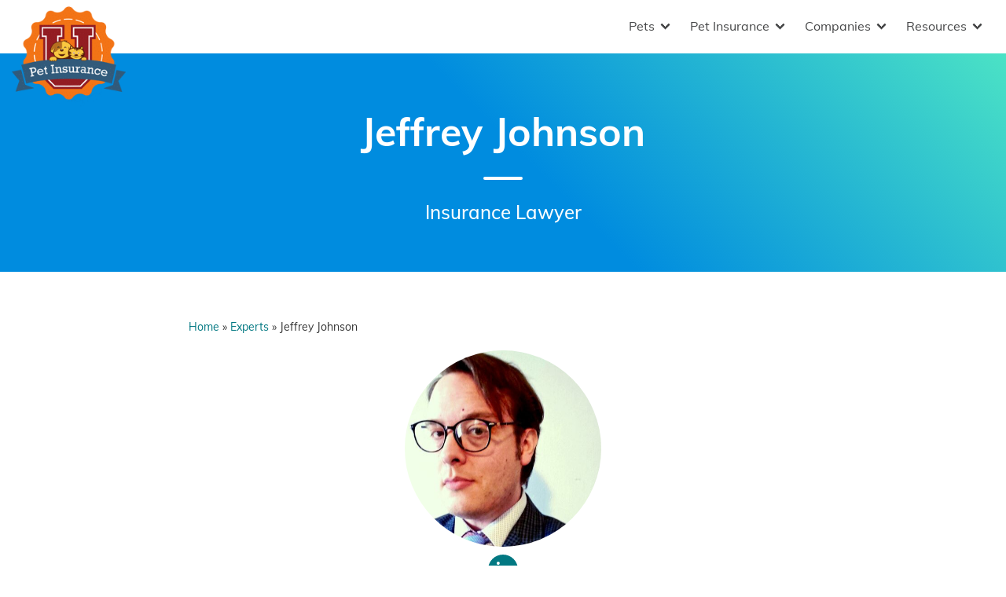

--- FILE ---
content_type: text/html; charset=UTF-8
request_url: https://www.petinsuranceu.com/author/jeffrey-johnson/
body_size: 44083
content:
<!doctype html>
<html dir="ltr" lang="en-US">
<head><meta charset="UTF-8"><script>if(navigator.userAgent.match(/MSIE|Internet Explorer/i)||navigator.userAgent.match(/Trident\/7\..*?rv:11/i)){var href=document.location.href;if(!href.match(/[?&]nowprocket/)){if(href.indexOf("?")==-1){if(href.indexOf("#")==-1){document.location.href=href+"?nowprocket=1"}else{document.location.href=href.replace("#","?nowprocket=1#")}}else{if(href.indexOf("#")==-1){document.location.href=href+"&nowprocket=1"}else{document.location.href=href.replace("#","&nowprocket=1#")}}}}</script><script>(()=>{class RocketLazyLoadScripts{constructor(){this.v="2.0.2",this.userEvents=["keydown","keyup","mousedown","mouseup","mousemove","mouseover","mouseenter","mouseout","mouseleave","touchmove","touchstart","touchend","touchcancel","wheel","click","dblclick","input","visibilitychange"],this.attributeEvents=["onblur","onclick","oncontextmenu","ondblclick","onfocus","onmousedown","onmouseenter","onmouseleave","onmousemove","onmouseout","onmouseover","onmouseup","onmousewheel","onscroll","onsubmit"]}async t(){this.i(),this.o(),/iP(ad|hone)/.test(navigator.userAgent)&&this.h(),this.u(),this.l(this),this.m(),this.k(this),this.p(this),this._(),await Promise.all([this.R(),this.L()]),this.lastBreath=Date.now(),this.S(this),this.P(),this.D(),this.O(),this.M(),await this.C(this.delayedScripts.normal),await this.C(this.delayedScripts.defer),await this.C(this.delayedScripts.async),this.T("domReady"),await this.F(),await this.j(),await this.I(),this.T("windowLoad"),await this.A(),window.dispatchEvent(new Event("rocket-allScriptsLoaded")),this.everythingLoaded=!0,this.lastTouchEnd&&await new Promise((t=>setTimeout(t,500-Date.now()+this.lastTouchEnd))),this.H(),this.T("all"),this.U(),this.W()}i(){this.CSPIssue=sessionStorage.getItem("rocketCSPIssue"),document.addEventListener("securitypolicyviolation",(t=>{this.CSPIssue||"script-src-elem"!==t.violatedDirective||"data"!==t.blockedURI||(this.CSPIssue=!0,sessionStorage.setItem("rocketCSPIssue",!0))}),{isRocket:!0})}o(){window.addEventListener("pageshow",(t=>{this.persisted=t.persisted,this.realWindowLoadedFired=!0}),{isRocket:!0}),window.addEventListener("pagehide",(()=>{this.onFirstUserAction=null}),{isRocket:!0})}h(){let t;function e(e){t=e}window.addEventListener("touchstart",e,{isRocket:!0}),window.addEventListener("touchend",(function i(o){Math.abs(o.changedTouches[0].pageX-t.changedTouches[0].pageX)<10&&Math.abs(o.changedTouches[0].pageY-t.changedTouches[0].pageY)<10&&o.timeStamp-t.timeStamp<200&&(o.target.dispatchEvent(new PointerEvent("click",{target:o.target,bubbles:!0,cancelable:!0})),event.preventDefault(),window.removeEventListener("touchstart",e,{isRocket:!0}),window.removeEventListener("touchend",i,{isRocket:!0}))}),{isRocket:!0})}q(t){this.userActionTriggered||("mousemove"!==t.type||this.firstMousemoveIgnored?"keyup"===t.type||"mouseover"===t.type||"mouseout"===t.type||(this.userActionTriggered=!0,this.onFirstUserAction&&this.onFirstUserAction()):this.firstMousemoveIgnored=!0),"click"===t.type&&t.preventDefault(),this.savedUserEvents.length>0&&(t.stopPropagation(),t.stopImmediatePropagation()),"touchstart"===this.lastEvent&&"touchend"===t.type&&(this.lastTouchEnd=Date.now()),"click"===t.type&&(this.lastTouchEnd=0),this.lastEvent=t.type,this.savedUserEvents.push(t)}u(){this.savedUserEvents=[],this.userEventHandler=this.q.bind(this),this.userEvents.forEach((t=>window.addEventListener(t,this.userEventHandler,{passive:!1,isRocket:!0})))}U(){this.userEvents.forEach((t=>window.removeEventListener(t,this.userEventHandler,{passive:!1,isRocket:!0}))),this.savedUserEvents.forEach((t=>{t.target.dispatchEvent(new window[t.constructor.name](t.type,t))}))}m(){this.eventsMutationObserver=new MutationObserver((t=>{const e="return false";for(const i of t){if("attributes"===i.type){const t=i.target.getAttribute(i.attributeName);t&&t!==e&&(i.target.setAttribute("data-rocket-"+i.attributeName,t),i.target.setAttribute(i.attributeName,e))}"childList"===i.type&&i.addedNodes.forEach((t=>{if(t.nodeType===Node.ELEMENT_NODE)for(const i of t.attributes)this.attributeEvents.includes(i.name)&&i.value&&""!==i.value&&(t.setAttribute("data-rocket-"+i.name,i.value),t.setAttribute(i.name,e))}))}})),this.eventsMutationObserver.observe(document,{subtree:!0,childList:!0,attributeFilter:this.attributeEvents})}H(){this.eventsMutationObserver.disconnect(),this.attributeEvents.forEach((t=>{document.querySelectorAll("[data-rocket-"+t+"]").forEach((e=>{e.setAttribute(t,e.getAttribute("data-rocket-"+t)),e.removeAttribute("data-rocket-"+t)}))}))}k(t){Object.defineProperty(HTMLElement.prototype,"onclick",{get(){return this.rocketonclick},set(e){this.rocketonclick=e,this.setAttribute(t.everythingLoaded?"onclick":"data-rocket-onclick","this.rocketonclick(event)")}})}S(t){function e(e,i){let o=e[i];e[i]=null,Object.defineProperty(e,i,{get:()=>o,set(s){t.everythingLoaded?o=s:e["rocket"+i]=o=s}})}e(document,"onreadystatechange"),e(window,"onload"),e(window,"onpageshow");try{Object.defineProperty(document,"readyState",{get:()=>t.rocketReadyState,set(e){t.rocketReadyState=e},configurable:!0}),document.readyState="loading"}catch(t){console.log("WPRocket DJE readyState conflict, bypassing")}}l(t){this.originalAddEventListener=EventTarget.prototype.addEventListener,this.originalRemoveEventListener=EventTarget.prototype.removeEventListener,this.savedEventListeners=[],EventTarget.prototype.addEventListener=function(e,i,o){o&&o.isRocket||!t.B(e,this)&&!t.userEvents.includes(e)||t.B(e,this)&&!t.userActionTriggered||e.startsWith("rocket-")?t.originalAddEventListener.call(this,e,i,o):t.savedEventListeners.push({target:this,remove:!1,type:e,func:i,options:o})},EventTarget.prototype.removeEventListener=function(e,i,o){o&&o.isRocket||!t.B(e,this)&&!t.userEvents.includes(e)||t.B(e,this)&&!t.userActionTriggered||e.startsWith("rocket-")?t.originalRemoveEventListener.call(this,e,i,o):t.savedEventListeners.push({target:this,remove:!0,type:e,func:i,options:o})}}T(t){"all"===t&&(EventTarget.prototype.addEventListener=this.originalAddEventListener,EventTarget.prototype.removeEventListener=this.originalRemoveEventListener),this.savedEventListeners=this.savedEventListeners.filter((e=>{let i=e.type,o=e.target||window;return"domReady"===t&&"DOMContentLoaded"!==i&&"readystatechange"!==i||("windowLoad"===t&&"load"!==i&&"readystatechange"!==i&&"pageshow"!==i||(this.B(i,o)&&(i="rocket-"+i),e.remove?o.removeEventListener(i,e.func,e.options):o.addEventListener(i,e.func,e.options),!1))}))}p(t){let e;function i(e){return t.everythingLoaded?e:e.split(" ").map((t=>"load"===t||t.startsWith("load.")?"rocket-jquery-load":t)).join(" ")}function o(o){function s(e){const s=o.fn[e];o.fn[e]=o.fn.init.prototype[e]=function(){return this[0]===window&&t.userActionTriggered&&("string"==typeof arguments[0]||arguments[0]instanceof String?arguments[0]=i(arguments[0]):"object"==typeof arguments[0]&&Object.keys(arguments[0]).forEach((t=>{const e=arguments[0][t];delete arguments[0][t],arguments[0][i(t)]=e}))),s.apply(this,arguments),this}}if(o&&o.fn&&!t.allJQueries.includes(o)){const e={DOMContentLoaded:[],"rocket-DOMContentLoaded":[]};for(const t in e)document.addEventListener(t,(()=>{e[t].forEach((t=>t()))}),{isRocket:!0});o.fn.ready=o.fn.init.prototype.ready=function(i){function s(){parseInt(o.fn.jquery)>2?setTimeout((()=>i.bind(document)(o))):i.bind(document)(o)}return t.realDomReadyFired?!t.userActionTriggered||t.fauxDomReadyFired?s():e["rocket-DOMContentLoaded"].push(s):e.DOMContentLoaded.push(s),o([])},s("on"),s("one"),s("off"),t.allJQueries.push(o)}e=o}t.allJQueries=[],o(window.jQuery),Object.defineProperty(window,"jQuery",{get:()=>e,set(t){o(t)}})}P(){const t=new Map;document.write=document.writeln=function(e){const i=document.currentScript,o=document.createRange(),s=i.parentElement;let n=t.get(i);void 0===n&&(n=i.nextSibling,t.set(i,n));const a=document.createDocumentFragment();o.setStart(a,0),a.appendChild(o.createContextualFragment(e)),s.insertBefore(a,n)}}async R(){return new Promise((t=>{this.userActionTriggered?t():this.onFirstUserAction=t}))}async L(){return new Promise((t=>{document.addEventListener("DOMContentLoaded",(()=>{this.realDomReadyFired=!0,t()}),{isRocket:!0})}))}async I(){return this.realWindowLoadedFired?Promise.resolve():new Promise((t=>{window.addEventListener("load",t,{isRocket:!0})}))}M(){this.pendingScripts=[];this.scriptsMutationObserver=new MutationObserver((t=>{for(const e of t)e.addedNodes.forEach((t=>{"SCRIPT"!==t.tagName||t.noModule||t.isWPRocket||this.pendingScripts.push({script:t,promise:new Promise((e=>{const i=()=>{const i=this.pendingScripts.findIndex((e=>e.script===t));i>=0&&this.pendingScripts.splice(i,1),e()};t.addEventListener("load",i,{isRocket:!0}),t.addEventListener("error",i,{isRocket:!0}),setTimeout(i,1e3)}))})}))})),this.scriptsMutationObserver.observe(document,{childList:!0,subtree:!0})}async j(){await this.J(),this.pendingScripts.length?(await this.pendingScripts[0].promise,await this.j()):this.scriptsMutationObserver.disconnect()}D(){this.delayedScripts={normal:[],async:[],defer:[]},document.querySelectorAll("script[type$=rocketlazyloadscript]").forEach((t=>{t.hasAttribute("data-rocket-src")?t.hasAttribute("async")&&!1!==t.async?this.delayedScripts.async.push(t):t.hasAttribute("defer")&&!1!==t.defer||"module"===t.getAttribute("data-rocket-type")?this.delayedScripts.defer.push(t):this.delayedScripts.normal.push(t):this.delayedScripts.normal.push(t)}))}async _(){await this.L();let t=[];document.querySelectorAll("script[type$=rocketlazyloadscript][data-rocket-src]").forEach((e=>{let i=e.getAttribute("data-rocket-src");if(i&&!i.startsWith("data:")){i.startsWith("//")&&(i=location.protocol+i);try{const o=new URL(i).origin;o!==location.origin&&t.push({src:o,crossOrigin:e.crossOrigin||"module"===e.getAttribute("data-rocket-type")})}catch(t){}}})),t=[...new Map(t.map((t=>[JSON.stringify(t),t]))).values()],this.N(t,"preconnect")}async $(t){if(await this.G(),!0!==t.noModule||!("noModule"in HTMLScriptElement.prototype))return new Promise((e=>{let i;function o(){(i||t).setAttribute("data-rocket-status","executed"),e()}try{if(navigator.userAgent.includes("Firefox/")||""===navigator.vendor||this.CSPIssue)i=document.createElement("script"),[...t.attributes].forEach((t=>{let e=t.nodeName;"type"!==e&&("data-rocket-type"===e&&(e="type"),"data-rocket-src"===e&&(e="src"),i.setAttribute(e,t.nodeValue))})),t.text&&(i.text=t.text),t.nonce&&(i.nonce=t.nonce),i.hasAttribute("src")?(i.addEventListener("load",o,{isRocket:!0}),i.addEventListener("error",(()=>{i.setAttribute("data-rocket-status","failed-network"),e()}),{isRocket:!0}),setTimeout((()=>{i.isConnected||e()}),1)):(i.text=t.text,o()),i.isWPRocket=!0,t.parentNode.replaceChild(i,t);else{const i=t.getAttribute("data-rocket-type"),s=t.getAttribute("data-rocket-src");i?(t.type=i,t.removeAttribute("data-rocket-type")):t.removeAttribute("type"),t.addEventListener("load",o,{isRocket:!0}),t.addEventListener("error",(i=>{this.CSPIssue&&i.target.src.startsWith("data:")?(console.log("WPRocket: CSP fallback activated"),t.removeAttribute("src"),this.$(t).then(e)):(t.setAttribute("data-rocket-status","failed-network"),e())}),{isRocket:!0}),s?(t.fetchPriority="high",t.removeAttribute("data-rocket-src"),t.src=s):t.src="data:text/javascript;base64,"+window.btoa(unescape(encodeURIComponent(t.text)))}}catch(i){t.setAttribute("data-rocket-status","failed-transform"),e()}}));t.setAttribute("data-rocket-status","skipped")}async C(t){const e=t.shift();return e?(e.isConnected&&await this.$(e),this.C(t)):Promise.resolve()}O(){this.N([...this.delayedScripts.normal,...this.delayedScripts.defer,...this.delayedScripts.async],"preload")}N(t,e){this.trash=this.trash||[];let i=!0;var o=document.createDocumentFragment();t.forEach((t=>{const s=t.getAttribute&&t.getAttribute("data-rocket-src")||t.src;if(s&&!s.startsWith("data:")){const n=document.createElement("link");n.href=s,n.rel=e,"preconnect"!==e&&(n.as="script",n.fetchPriority=i?"high":"low"),t.getAttribute&&"module"===t.getAttribute("data-rocket-type")&&(n.crossOrigin=!0),t.crossOrigin&&(n.crossOrigin=t.crossOrigin),t.integrity&&(n.integrity=t.integrity),t.nonce&&(n.nonce=t.nonce),o.appendChild(n),this.trash.push(n),i=!1}})),document.head.appendChild(o)}W(){this.trash.forEach((t=>t.remove()))}async F(){try{document.readyState="interactive"}catch(t){}this.fauxDomReadyFired=!0;try{await this.G(),document.dispatchEvent(new Event("rocket-readystatechange")),await this.G(),document.rocketonreadystatechange&&document.rocketonreadystatechange(),await this.G(),document.dispatchEvent(new Event("rocket-DOMContentLoaded")),await this.G(),window.dispatchEvent(new Event("rocket-DOMContentLoaded"))}catch(t){console.error(t)}}async A(){try{document.readyState="complete"}catch(t){}try{await this.G(),document.dispatchEvent(new Event("rocket-readystatechange")),await this.G(),document.rocketonreadystatechange&&document.rocketonreadystatechange(),await this.G(),window.dispatchEvent(new Event("rocket-load")),await this.G(),window.rocketonload&&window.rocketonload(),await this.G(),this.allJQueries.forEach((t=>t(window).trigger("rocket-jquery-load"))),await this.G();const t=new Event("rocket-pageshow");t.persisted=this.persisted,window.dispatchEvent(t),await this.G(),window.rocketonpageshow&&window.rocketonpageshow({persisted:this.persisted})}catch(t){console.error(t)}}async G(){Date.now()-this.lastBreath>45&&(await this.J(),this.lastBreath=Date.now())}async J(){return document.hidden?new Promise((t=>setTimeout(t))):new Promise((t=>requestAnimationFrame(t)))}B(t,e){return e===document&&"readystatechange"===t||(e===document&&"DOMContentLoaded"===t||(e===window&&"DOMContentLoaded"===t||(e===window&&"load"===t||e===window&&"pageshow"===t)))}static run(){(new RocketLazyLoadScripts).t()}}RocketLazyLoadScripts.run()})();</script>
	
	<meta name="viewport" content="width=device-width, initial-scale=1">
	<link rel="profile" href="https://gmpg.org/xfn/11">

	<title>Jeffrey Johnson | Pet Insurance U</title><link rel="preload" data-rocket-preload as="font" href="https://www.petinsuranceu.com/fonts.gstatic.com/s/muli/v34/7Auwp_0qiz-afTLGLQ.woff2" crossorigin><style id="wpr-usedcss">img:is([sizes=auto i],[sizes^="auto," i]){contain-intrinsic-size:3000px 1500px}:root{--wp--preset--aspect-ratio--square:1;--wp--preset--aspect-ratio--4-3:4/3;--wp--preset--aspect-ratio--3-4:3/4;--wp--preset--aspect-ratio--3-2:3/2;--wp--preset--aspect-ratio--2-3:2/3;--wp--preset--aspect-ratio--16-9:16/9;--wp--preset--aspect-ratio--9-16:9/16;--wp--preset--color--black:#000000;--wp--preset--color--cyan-bluish-gray:#abb8c3;--wp--preset--color--white:#ffffff;--wp--preset--color--pale-pink:#f78da7;--wp--preset--color--vivid-red:#cf2e2e;--wp--preset--color--luminous-vivid-orange:#ff6900;--wp--preset--color--luminous-vivid-amber:#fcb900;--wp--preset--color--light-green-cyan:#7bdcb5;--wp--preset--color--vivid-green-cyan:#00d084;--wp--preset--color--pale-cyan-blue:#8ed1fc;--wp--preset--color--vivid-cyan-blue:#0693e3;--wp--preset--color--vivid-purple:#9b51e0;--wp--preset--gradient--vivid-cyan-blue-to-vivid-purple:linear-gradient(135deg,rgba(6, 147, 227, 1) 0%,rgb(155, 81, 224) 100%);--wp--preset--gradient--light-green-cyan-to-vivid-green-cyan:linear-gradient(135deg,rgb(122, 220, 180) 0%,rgb(0, 208, 130) 100%);--wp--preset--gradient--luminous-vivid-amber-to-luminous-vivid-orange:linear-gradient(135deg,rgba(252, 185, 0, 1) 0%,rgba(255, 105, 0, 1) 100%);--wp--preset--gradient--luminous-vivid-orange-to-vivid-red:linear-gradient(135deg,rgba(255, 105, 0, 1) 0%,rgb(207, 46, 46) 100%);--wp--preset--gradient--very-light-gray-to-cyan-bluish-gray:linear-gradient(135deg,rgb(238, 238, 238) 0%,rgb(169, 184, 195) 100%);--wp--preset--gradient--cool-to-warm-spectrum:linear-gradient(135deg,rgb(74, 234, 220) 0%,rgb(151, 120, 209) 20%,rgb(207, 42, 186) 40%,rgb(238, 44, 130) 60%,rgb(251, 105, 98) 80%,rgb(254, 248, 76) 100%);--wp--preset--gradient--blush-light-purple:linear-gradient(135deg,rgb(255, 206, 236) 0%,rgb(152, 150, 240) 100%);--wp--preset--gradient--blush-bordeaux:linear-gradient(135deg,rgb(254, 205, 165) 0%,rgb(254, 45, 45) 50%,rgb(107, 0, 62) 100%);--wp--preset--gradient--luminous-dusk:linear-gradient(135deg,rgb(255, 203, 112) 0%,rgb(199, 81, 192) 50%,rgb(65, 88, 208) 100%);--wp--preset--gradient--pale-ocean:linear-gradient(135deg,rgb(255, 245, 203) 0%,rgb(182, 227, 212) 50%,rgb(51, 167, 181) 100%);--wp--preset--gradient--electric-grass:linear-gradient(135deg,rgb(202, 248, 128) 0%,rgb(113, 206, 126) 100%);--wp--preset--gradient--midnight:linear-gradient(135deg,rgb(2, 3, 129) 0%,rgb(40, 116, 252) 100%);--wp--preset--font-size--small:13px;--wp--preset--font-size--medium:20px;--wp--preset--font-size--large:36px;--wp--preset--font-size--x-large:42px;--wp--preset--spacing--20:0.44rem;--wp--preset--spacing--30:0.67rem;--wp--preset--spacing--40:1rem;--wp--preset--spacing--50:1.5rem;--wp--preset--spacing--60:2.25rem;--wp--preset--spacing--70:3.38rem;--wp--preset--spacing--80:5.06rem;--wp--preset--shadow--natural:6px 6px 9px rgba(0, 0, 0, .2);--wp--preset--shadow--deep:12px 12px 50px rgba(0, 0, 0, .4);--wp--preset--shadow--sharp:6px 6px 0px rgba(0, 0, 0, .2);--wp--preset--shadow--outlined:6px 6px 0px -3px rgba(255, 255, 255, 1),6px 6px rgba(0, 0, 0, 1);--wp--preset--shadow--crisp:6px 6px 0px rgba(0, 0, 0, 1)}:where(.is-layout-flex){gap:.5em}:where(.is-layout-grid){gap:.5em}:where(.wp-block-post-template.is-layout-flex){gap:1.25em}:where(.wp-block-post-template.is-layout-grid){gap:1.25em}:where(.wp-block-columns.is-layout-flex){gap:2em}:where(.wp-block-columns.is-layout-grid){gap:2em}:root :where(.wp-block-pullquote){font-size:1.5em;line-height:1.6}.responsive-mda.mda{background-size:980px auto;max-width:980px;width:100%;height:100%;position:relative;overflow:hidden;margin:0 auto}.responsive-mda.mda.home{background-image:url(https://s3.amazonaws.com/360quotellc/assets/homeMDA.jpg)}.responsive-mda .mda-contents{margin:2.4em 10%;width:auto;max-width:32em;border-radius:5px;padding:30px;background-color:rgba(0,130,221,.9)}.responsive-mda.footer .mda-contents{margin:2.4em 5%}.responsive-mda .mda-submit{margin-bottom:0;background:#f59724;background-image:-webkit-linear-gradient(top,#f59724,#f1631d);background-image:-moz-linear-gradient(top,#f59724,#f1631d);background-image:-ms-linear-gradient(top,#f59724,#f1631d);background-image:-o-linear-gradient(top,#f59724,#f1631d);background-image:linear-gradient(to bottom,#f59724,#f1631d);-webkit-border-radius:4;-moz-border-radius:4;border-radius:4px;font-family:Arial;color:#fff;font-size:16px;padding:11px 20px;text-decoration:none;border:0;font-size:1.2em;margin-left:5px;line-height:1.4;font-weight:600;font-family:"Open Sans",Helvetica,Arial,Verdana,sans-serif;cursor:pointer;vertical-align:middle}.responsive-mda .mda-submit:hover{background:#f09328;background-image:-webkit-linear-gradient(top,#f09328,#f07d43);background-image:-moz-linear-gradient(top,#f09328,#f07d43);background-image:-ms-linear-gradient(top,#f09328,#f07d43);background-image:-o-linear-gradient(top,#f09328,#f07d43);background-image:linear-gradient(to bottom,#f09328,#f07d43);text-decoration:none;color:#fff}.mda-submit:before,.responsive-mda .mda-submit:after{position:relative;color:#fff;content:"Hello World"}.responsive-mda .mda-contents h2{color:#fff;font-size:1.8em;line-height:1.2;padding-bottom:.1em;font-weight:700;font-family:Raleway,Helvetica,Arial,Verdana,sans-serif}.responsive-mda .mda-contents p{color:#fff;font-size:1.2em;line-height:1.4;font-weight:300;font-family:"Open Sans",Helvetica,Arial,Verdana,sans-serif}.responsive-mda select{-webkit-appearance:none;-moz-appearance:none;background-color:#fff;border-radius:5px;border-color:#fff;padding-right:19px;padding:14px 19px 9px 10px;margin-right:4px;height:auto;margin-bottom:0}.responsive-mda.mda input[type=tel],.responsive-mda.mda input[type=text]{border:none;color:#555;font-size:1.8em;margin:0;padding:.83333em;width:100%;-webkit-appearance:none;border-radius:4px;-webkit-box-sizing:border-box;-moz-box-sizing:border-box;box-sizing:border-box;font-weight:400;font-family:"Open Sans",Helvetica,Arial,Verdana,sans-serif;height:48px;padding-bottom:.66667em;padding-top:.66667em;width:110px;font-size:18px;display:inline-block;vertical-align:middle}.responsive-mda .mda-submit,.responsive-mda select,.responsive-mda.mda input[type=tel],.responsive-mda.mda input[type=text]{margin-bottom:10px}.field-holder,.responsive-mda .field-holder{display:inline-block}span.tlite{padding:.6rem 1.2rem;font-size:1.2rem;background-color:#333;font-weight:300}@media (max-width:1170px){.responsive-mda .mda{background-size:1170px auto}}@media (max-width:980px){.responsive-mda .mda{background-size:980px auto}}@media (max-width:40em){.responsive-mda.mda h2{font-size:1.4em}.responsive-mda.mda{background-size:40em auto;background-position:50% 0}.responsive-mda .field-holder,.responsive-mda .mda-contents,.responsive-mda.footer .mda-contents{margin:0;width:100%;border-radius:0;max-width:40em}.responsive-mda.mda input[type=tel],.responsive-mda.mda input[type=text]{width:100%;margin-bottom:10px}.responsive-mda.mda .mda-submit{width:100%;margin-left:0}.responsive-mda.mda select{width:100%;margin-bottom:10px;margin-left:0}}.mda-submit.needs-submit{animation:.82s cubic-bezier(.36,.07,.19,.97) both shake;transform:translate3d(0,0,0);backface-visibility:hidden;perspective:1000px}@keyframes shake{10%,90%{transform:translate3d(-1px,0,0)}20%,80%{transform:translate3d(2px,0,0)}30%,50%,70%{transform:translate3d(-4px,0,0)}40%,60%{transform:translate3d(4px,0,0)}}.header-mda .secured-mda{display:none}.secured-mda{font-size:13px;text-align:center;font-style:italic;margin:12px 0 0}.tlite{background:#111;color:#fff;font-family:sans-serif;font-size:.8rem;font-weight:400;text-decoration:none;text-align:left;padding:.6em .75rem;border-radius:4px;position:absolute;opacity:0;visibility:hidden;transition:opacity .4s;white-space:nowrap;box-shadow:0 .5rem 1rem -.5rem #000;z-index:1000;-webkit-backface-visibility:hidden}.tlite-visible{visibility:visible;opacity:.9}.tlite::before{content:' ';display:block;background:inherit;width:10px;height:10px;position:absolute;transform:rotate(45deg)}#mega-menu-wrap-menu-1,#mega-menu-wrap-menu-1 #mega-menu-menu-1,#mega-menu-wrap-menu-1 #mega-menu-menu-1 a.mega-menu-link,#mega-menu-wrap-menu-1 #mega-menu-menu-1 li.mega-menu-column,#mega-menu-wrap-menu-1 #mega-menu-menu-1 li.mega-menu-item,#mega-menu-wrap-menu-1 #mega-menu-menu-1 li.mega-menu-row,#mega-menu-wrap-menu-1 #mega-menu-menu-1 ul.mega-sub-menu{transition:none;border-radius:0;box-shadow:none;background:0 0;border:0;bottom:auto;box-sizing:border-box;clip:auto;color:#666;display:block;float:none;font-family:inherit;font-size:16px;height:auto;left:auto;line-height:1.7;list-style-type:none;margin:0;min-height:auto;max-height:none;min-width:auto;max-width:none;opacity:1;outline:0;overflow:visible;padding:0;position:relative;pointer-events:auto;right:auto;text-align:left;text-decoration:none;text-indent:0;text-transform:none;transform:none;top:auto;vertical-align:baseline;visibility:inherit;width:auto;word-wrap:break-word;white-space:normal}#mega-menu-wrap-menu-1 #mega-menu-menu-1 a.mega-menu-link:after,#mega-menu-wrap-menu-1 #mega-menu-menu-1 a.mega-menu-link:before,#mega-menu-wrap-menu-1 #mega-menu-menu-1 li.mega-menu-column:after,#mega-menu-wrap-menu-1 #mega-menu-menu-1 li.mega-menu-column:before,#mega-menu-wrap-menu-1 #mega-menu-menu-1 li.mega-menu-item:after,#mega-menu-wrap-menu-1 #mega-menu-menu-1 li.mega-menu-item:before,#mega-menu-wrap-menu-1 #mega-menu-menu-1 li.mega-menu-row:after,#mega-menu-wrap-menu-1 #mega-menu-menu-1 li.mega-menu-row:before,#mega-menu-wrap-menu-1 #mega-menu-menu-1 ul.mega-sub-menu:after,#mega-menu-wrap-menu-1 #mega-menu-menu-1 ul.mega-sub-menu:before,#mega-menu-wrap-menu-1 #mega-menu-menu-1:after,#mega-menu-wrap-menu-1 #mega-menu-menu-1:before,#mega-menu-wrap-menu-1:after,#mega-menu-wrap-menu-1:before{display:none}#mega-menu-wrap-menu-1{border-radius:0}#mega-menu-wrap-menu-1.mega-keyboard-navigation #mega-menu-menu-1 a:focus,#mega-menu-wrap-menu-1.mega-keyboard-navigation #mega-menu-menu-1 input:focus,#mega-menu-wrap-menu-1.mega-keyboard-navigation #mega-menu-menu-1 li.mega-menu-item a.mega-menu-link:focus,#mega-menu-wrap-menu-1.mega-keyboard-navigation .mega-menu-toggle:focus,#mega-menu-wrap-menu-1.mega-keyboard-navigation .mega-toggle-block .mega-search input[type=text]:focus,#mega-menu-wrap-menu-1.mega-keyboard-navigation .mega-toggle-block a:focus,#mega-menu-wrap-menu-1.mega-keyboard-navigation .mega-toggle-block button.mega-toggle-animated:focus,#mega-menu-wrap-menu-1.mega-keyboard-navigation .mega-toggle-block:focus{outline:#109cde solid 3px;outline-offset:-3px}#mega-menu-wrap-menu-1.mega-keyboard-navigation .mega-toggle-block button.mega-toggle-animated:focus{outline-offset:2px}#mega-menu-wrap-menu-1.mega-keyboard-navigation>li.mega-menu-item>a.mega-menu-link:focus{background:rgba(51,51,51,0);color:#454647;font-weight:400;text-decoration:none;border-color:rgba(255,255,255,0)}#mega-menu-wrap-menu-1 #mega-menu-menu-1{visibility:visible;text-align:left;padding:0}#mega-menu-wrap-menu-1 #mega-menu-menu-1 a.mega-menu-link{cursor:pointer;display:inline;transition:background .2s linear,color .2s linear,border .2s linear}#mega-menu-wrap-menu-1 #mega-menu-menu-1>li.mega-animating>ul.mega-sub-menu{pointer-events:none}#mega-menu-wrap-menu-1 #mega-menu-menu-1 p{margin-bottom:10px}#mega-menu-wrap-menu-1 #mega-menu-menu-1 img,#mega-menu-wrap-menu-1 #mega-menu-menu-1 input{max-width:100%}#mega-menu-wrap-menu-1 #mega-menu-menu-1 li.mega-menu-item>ul.mega-sub-menu{display:block;visibility:hidden;opacity:1;pointer-events:auto}@media only screen and (max-width:991px){#mega-menu-wrap-menu-1.mega-keyboard-navigation>li.mega-menu-item>a.mega-menu-link:focus{color:#555;background:#fff}#mega-menu-wrap-menu-1 #mega-menu-menu-1 li.mega-menu-item>ul.mega-sub-menu{display:none;visibility:visible;opacity:1}#mega-menu-wrap-menu-1 #mega-menu-menu-1 li.mega-menu-item.mega-toggle-on>ul.mega-sub-menu,#mega-menu-wrap-menu-1 #mega-menu-menu-1 li.mega-menu-megamenu.mega-menu-item.mega-toggle-on ul.mega-sub-menu{display:block}#mega-menu-wrap-menu-1 #mega-menu-menu-1 li.mega-hide-sub-menu-on-mobile>ul.mega-sub-menu,#mega-menu-wrap-menu-1 #mega-menu-menu-1 li.mega-menu-megamenu.mega-menu-item.mega-toggle-on li.mega-hide-sub-menu-on-mobile>ul.mega-sub-menu{display:none}}#mega-menu-wrap-menu-1 #mega-menu-menu-1 li.mega-menu-item.mega-menu-megamenu ul.mega-sub-menu li.mega-collapse-children>ul.mega-sub-menu{display:none}#mega-menu-wrap-menu-1 #mega-menu-menu-1 li.mega-menu-item.mega-menu-megamenu ul.mega-sub-menu li.mega-collapse-children.mega-toggle-on>ul.mega-sub-menu{display:block}#mega-menu-wrap-menu-1 #mega-menu-menu-1 li.mega-menu-item.mega-toggle-on>ul.mega-sub-menu,#mega-menu-wrap-menu-1 #mega-menu-menu-1.mega-no-js li.mega-menu-item:focus>ul.mega-sub-menu,#mega-menu-wrap-menu-1 #mega-menu-menu-1.mega-no-js li.mega-menu-item:hover>ul.mega-sub-menu{visibility:visible}#mega-menu-wrap-menu-1 #mega-menu-menu-1 li.mega-menu-item.mega-menu-megamenu ul.mega-sub-menu ul.mega-sub-menu{visibility:inherit;opacity:1;display:block}#mega-menu-wrap-menu-1 #mega-menu-menu-1 li.mega-menu-item.mega-menu-megamenu ul.mega-sub-menu li.mega-3-columns>ul.mega-sub-menu>li.mega-menu-item{float:left;width:33.33333%}#mega-menu-wrap-menu-1 #mega-menu-menu-1 li.mega-menu-item a.mega-menu-link:before{display:inline-block;font:inherit;font-family:dashicons;position:static;margin:0 6px 0 0;vertical-align:top;-webkit-font-smoothing:antialiased;-moz-osx-font-smoothing:grayscale;color:inherit;background:0 0;height:auto;width:auto;top:auto}#mega-menu-wrap-menu-1 #mega-menu-menu-1 li.mega-align-bottom-left.mega-toggle-on>a.mega-menu-link{border-radius:0}#mega-menu-wrap-menu-1 #mega-menu-menu-1>li.mega-menu-megamenu.mega-menu-item{position:static}#mega-menu-wrap-menu-1 #mega-menu-menu-1>li.mega-menu-item{margin:0;display:inline-block;height:auto;vertical-align:middle}@media only screen and (min-width:992px){#mega-menu-wrap-menu-1{background:rgba(34,34,34,0);background:linear-gradient(to bottom,rgba(255,255,255,0),rgba(34,34,34,0))}#mega-menu-wrap-menu-1 #mega-menu-menu-1[data-effect=fade] li.mega-menu-item>ul.mega-sub-menu{opacity:0;transition:opacity .2s ease-in,visibility .2s ease-in}#mega-menu-wrap-menu-1 #mega-menu-menu-1[data-effect=fade] li.mega-menu-item.mega-menu-megamenu.mega-toggle-on ul.mega-sub-menu,#mega-menu-wrap-menu-1 #mega-menu-menu-1[data-effect=fade] li.mega-menu-item.mega-toggle-on>ul.mega-sub-menu,#mega-menu-wrap-menu-1 #mega-menu-menu-1[data-effect=fade].mega-no-js li.mega-menu-item:focus>ul.mega-sub-menu,#mega-menu-wrap-menu-1 #mega-menu-menu-1[data-effect=fade].mega-no-js li.mega-menu-item:hover>ul.mega-sub-menu{opacity:1}#mega-menu-wrap-menu-1 #mega-menu-menu-1>li.mega-menu-item>a.mega-menu-link:hover{background:rgba(51,51,51,0);color:#454647;font-weight:400;text-decoration:none;border-color:rgba(255,255,255,0)}#mega-menu-wrap-menu-1 #mega-menu-menu-1 li.mega-menu-megamenu>ul.mega-sub-menu>li.mega-menu-row>ul.mega-sub-menu>li.mega-menu-columns-1-of-1{width:100%}#mega-menu-wrap-menu-1 #mega-menu-menu-1 li.mega-menu-megamenu>ul.mega-sub-menu>li.mega-menu-row>ul.mega-sub-menu>li.mega-menu-columns-1-of-3{width:33.33333%}#mega-menu-wrap-menu-1 #mega-menu-menu-1 li.mega-menu-megamenu>ul.mega-sub-menu>li.mega-menu-row>ul.mega-sub-menu>li.mega-menu-columns-1-of-4{width:25%}}#mega-menu-wrap-menu-1 #mega-menu-menu-1>li.mega-menu-item.mega-toggle-on>a.mega-menu-link{background:rgba(51,51,51,0);color:#454647;font-weight:400;text-decoration:none;border-color:rgba(255,255,255,0)}#mega-menu-wrap-menu-1 #mega-menu-menu-1>li.mega-menu-item>a.mega-menu-link{line-height:auto;height:auto;padding:16px 20px 20px 10px;vertical-align:baseline;width:auto;display:block;color:#454647;text-transform:none;text-decoration:none;text-align:left;text-decoration:none;background:rgba(0,0,0,0);border-top:4px solid rgba(255,255,255,0);border-left:0 solid rgba(255,255,255,0);border-right:0px solid rgba(255,255,255,0);border-bottom:0 solid rgba(255,255,255,0);border-radius:0;font-family:inherit;font-size:16px;font-weight:400;outline:0}#mega-menu-wrap-menu-1 #mega-menu-menu-1 li.mega-menu-megamenu>ul.mega-sub-menu>li.mega-menu-row{width:100%;float:left}#mega-menu-wrap-menu-1 #mega-menu-menu-1 li.mega-menu-megamenu>ul.mega-sub-menu>li.mega-menu-row .mega-menu-column{float:left;min-height:1px}@media only screen and (max-width:991px){#mega-menu-wrap-menu-1 #mega-menu-menu-1>li.mega-menu-item.mega-toggle-on>a.mega-menu-link{color:#555;background:#fff}#mega-menu-wrap-menu-1 #mega-menu-menu-1>li.mega-menu-item{display:list-item;margin:0;clear:both;border:0}#mega-menu-wrap-menu-1 #mega-menu-menu-1>li.mega-menu-item>a.mega-menu-link{border-radius:0;border:0;margin:0;line-height:40px;height:40px;padding:0 10px;background:0 0;text-align:left;color:#555;font-size:16px}#mega-menu-wrap-menu-1 #mega-menu-menu-1 li.mega-menu-megamenu>ul.mega-sub-menu>li.mega-menu-row>ul.mega-sub-menu>li.mega-menu-column{width:100%;clear:both}}#mega-menu-wrap-menu-1 #mega-menu-menu-1 li.mega-menu-megamenu>ul.mega-sub-menu>li.mega-menu-row .mega-menu-column>ul.mega-sub-menu>li.mega-menu-item{padding:15px;width:100%}#mega-menu-wrap-menu-1 #mega-menu-menu-1>li.mega-menu-megamenu>ul.mega-sub-menu{z-index:999;border-radius:0;background:#fff;border:0;padding:15px 0;position:absolute;width:100%;max-width:none;left:0}@media only screen and (min-width:992px){#mega-menu-wrap-menu-1 #mega-menu-menu-1>li.mega-menu-megamenu>ul.mega-sub-menu li.mega-menu-columns-1-of-1{width:100%}#mega-menu-wrap-menu-1 #mega-menu-menu-1>li.mega-menu-megamenu>ul.mega-sub-menu li.mega-menu-columns-1-of-3{width:33.33333%}#mega-menu-wrap-menu-1 #mega-menu-menu-1>li.mega-menu-megamenu>ul.mega-sub-menu li.mega-menu-columns-1-of-4{width:25%}#mega-menu-wrap-menu-1 #mega-menu-menu-1.mega-menu-accordion>li.mega-menu-item-has-children>a.mega-menu-link>span.mega-indicator{float:right}}#mega-menu-wrap-menu-1 #mega-menu-menu-1>li.mega-menu-megamenu>ul.mega-sub-menu>li.mega-menu-item ul.mega-sub-menu{clear:both}#mega-menu-wrap-menu-1 #mega-menu-menu-1>li.mega-menu-megamenu>ul.mega-sub-menu>li.mega-menu-item ul.mega-sub-menu li.mega-menu-item ul.mega-sub-menu{margin-left:10px}#mega-menu-wrap-menu-1 #mega-menu-menu-1>li.mega-menu-megamenu>ul.mega-sub-menu li.mega-menu-column>ul.mega-sub-menu ul.mega-sub-menu ul.mega-sub-menu{margin-left:10px}#mega-menu-wrap-menu-1 #mega-menu-menu-1>li.mega-menu-megamenu>ul.mega-sub-menu li.mega-menu-column>ul.mega-sub-menu>li.mega-menu-item,#mega-menu-wrap-menu-1 #mega-menu-menu-1>li.mega-menu-megamenu>ul.mega-sub-menu>li.mega-menu-item{color:#666;font-family:inherit;font-size:16px;display:block;float:left;clear:none;padding:15px;vertical-align:top}#mega-menu-wrap-menu-1 #mega-menu-menu-1>li.mega-menu-megamenu>ul.mega-sub-menu li.mega-menu-column>ul.mega-sub-menu>li.mega-menu-item.mega-menu-clear,#mega-menu-wrap-menu-1 #mega-menu-menu-1>li.mega-menu-megamenu>ul.mega-sub-menu>li.mega-menu-item.mega-menu-clear{clear:left}#mega-menu-wrap-menu-1 #mega-menu-menu-1>li.mega-menu-megamenu>ul.mega-sub-menu li.mega-menu-column>ul.mega-sub-menu>li.mega-menu-item>a.mega-menu-link,#mega-menu-wrap-menu-1 #mega-menu-menu-1>li.mega-menu-megamenu>ul.mega-sub-menu>li.mega-menu-item>a.mega-menu-link{color:#555;font-family:inherit;font-size:16px;text-transform:none;text-decoration:none;font-weight:700;text-align:left;margin:0;padding:10px 0;vertical-align:top;display:block;border:0}#mega-menu-wrap-menu-1 #mega-menu-menu-1>li.mega-menu-megamenu>ul.mega-sub-menu li.mega-menu-column>ul.mega-sub-menu>li.mega-menu-item>a.mega-menu-link:hover,#mega-menu-wrap-menu-1 #mega-menu-menu-1>li.mega-menu-megamenu>ul.mega-sub-menu>li.mega-menu-item>a.mega-menu-link:hover{border-color:transparent}#mega-menu-wrap-menu-1 #mega-menu-menu-1>li.mega-menu-megamenu>ul.mega-sub-menu li.mega-menu-column>ul.mega-sub-menu>li.mega-menu-item>a.mega-menu-link:focus,#mega-menu-wrap-menu-1 #mega-menu-menu-1>li.mega-menu-megamenu>ul.mega-sub-menu li.mega-menu-column>ul.mega-sub-menu>li.mega-menu-item>a.mega-menu-link:hover,#mega-menu-wrap-menu-1 #mega-menu-menu-1>li.mega-menu-megamenu>ul.mega-sub-menu>li.mega-menu-item>a.mega-menu-link:focus,#mega-menu-wrap-menu-1 #mega-menu-menu-1>li.mega-menu-megamenu>ul.mega-sub-menu>li.mega-menu-item>a.mega-menu-link:hover{color:#0e6ea6;font-weight:700;text-decoration:underline;background:rgba(0,0,0,0)}#mega-menu-wrap-menu-1 #mega-menu-menu-1>li.mega-menu-megamenu>ul.mega-sub-menu li.mega-menu-column>ul.mega-sub-menu>li.mega-menu-item li.mega-menu-item>a.mega-menu-link,#mega-menu-wrap-menu-1 #mega-menu-menu-1>li.mega-menu-megamenu>ul.mega-sub-menu>li.mega-menu-item li.mega-menu-item>a.mega-menu-link{color:#666;font-family:inherit;font-size:14px;text-transform:none;text-decoration:none;font-weight:400;text-align:left;margin:0;padding:0;vertical-align:top;display:block;border:0}#mega-menu-wrap-menu-1 #mega-menu-menu-1>li.mega-menu-megamenu>ul.mega-sub-menu li.mega-menu-column>ul.mega-sub-menu>li.mega-menu-item li.mega-menu-item>a.mega-menu-link:hover,#mega-menu-wrap-menu-1 #mega-menu-menu-1>li.mega-menu-megamenu>ul.mega-sub-menu>li.mega-menu-item li.mega-menu-item>a.mega-menu-link:hover{border-color:#555}#mega-menu-wrap-menu-1 #mega-menu-menu-1>li.mega-menu-megamenu>ul.mega-sub-menu li.mega-menu-column>ul.mega-sub-menu>li.mega-menu-item li.mega-menu-item>a.mega-menu-link:focus,#mega-menu-wrap-menu-1 #mega-menu-menu-1>li.mega-menu-megamenu>ul.mega-sub-menu li.mega-menu-column>ul.mega-sub-menu>li.mega-menu-item li.mega-menu-item>a.mega-menu-link:hover,#mega-menu-wrap-menu-1 #mega-menu-menu-1>li.mega-menu-megamenu>ul.mega-sub-menu>li.mega-menu-item li.mega-menu-item>a.mega-menu-link:focus,#mega-menu-wrap-menu-1 #mega-menu-menu-1>li.mega-menu-megamenu>ul.mega-sub-menu>li.mega-menu-item li.mega-menu-item>a.mega-menu-link:hover{color:#0e6ea6;font-weight:400;text-decoration:underline;background:rgba(0,0,0,0)}@media only screen and (max-width:991px){#mega-menu-wrap-menu-1 #mega-menu-menu-1>li.mega-menu-megamenu>ul.mega-sub-menu{float:left;position:static;width:100%}#mega-menu-wrap-menu-1 #mega-menu-menu-1>li.mega-menu-megamenu>ul.mega-sub-menu{border:0;padding:10px;border-radius:0}#mega-menu-wrap-menu-1 #mega-menu-menu-1>li.mega-menu-megamenu>ul.mega-sub-menu>li.mega-menu-item{width:100%;clear:both}}#mega-menu-wrap-menu-1 #mega-menu-menu-1 li.mega-menu-item-has-children>a.mega-menu-link>span.mega-indicator:after{content:'\f140';font-family:dashicons;font-weight:400;display:inline-block;margin:0 0 0 6px;vertical-align:top;-webkit-font-smoothing:antialiased;-moz-osx-font-smoothing:grayscale;transform:rotate(0);color:inherit;position:relative;background:0 0;height:auto;width:auto;right:auto;line-height:inherit}#mega-menu-wrap-menu-1 #mega-menu-menu-1 li.mega-menu-item-has-children>a.mega-menu-link>span.mega-indicator{display:inline;height:auto;width:auto;background:0 0;position:relative;pointer-events:auto;left:auto;min-width:auto;line-height:inherit;color:inherit;font-size:inherit;padding:0}#mega-menu-wrap-menu-1 #mega-menu-menu-1 li.mega-menu-item-has-children li.mega-menu-item-has-children>a.mega-menu-link>span.mega-indicator{float:right}#mega-menu-wrap-menu-1 #mega-menu-menu-1 li.mega-menu-item-has-children.mega-collapse-children.mega-toggle-on>a.mega-menu-link>span.mega-indicator:after{content:'\f142'}#mega-menu-wrap-menu-1 #mega-menu-menu-1 li.mega-menu-megamenu:not(.mega-menu-tabbed) li.mega-menu-item-has-children:not(.mega-collapse-children)>a.mega-menu-link>span.mega-indicator{display:none}@media only screen and (max-width:991px){#mega-menu-wrap-menu-1 #mega-menu-menu-1 li.mega-menu-item-has-children>a.mega-menu-link>span.mega-indicator{float:right}#mega-menu-wrap-menu-1 #mega-menu-menu-1 li.mega-menu-item-has-children.mega-toggle-on>a.mega-menu-link>span.mega-indicator:after{content:'\f142'}#mega-menu-wrap-menu-1 #mega-menu-menu-1 li.mega-menu-item-has-children.mega-hide-sub-menu-on-mobile>a.mega-menu-link>span.mega-indicator{display:none}#mega-menu-wrap-menu-1:after{content:"";display:table;clear:both}#mega-menu-wrap-menu-1 .mega-menu-toggle{display:none}}#mega-menu-wrap-menu-1 .mega-menu-toggle{display:none;z-index:1;cursor:pointer;background:#222;border-radius:2px 2px 2px 2px;line-height:40px;height:40px;text-align:left;user-select:none;-webkit-tap-highlight-color:transparent;outline:0;white-space:nowrap}#mega-menu-wrap-menu-1 .mega-menu-toggle img{max-width:100%;padding:0}#mega-menu-wrap-menu-1 .mega-menu-toggle .mega-toggle-blocks-center,#mega-menu-wrap-menu-1 .mega-menu-toggle .mega-toggle-blocks-left,#mega-menu-wrap-menu-1 .mega-menu-toggle .mega-toggle-blocks-right{display:-webkit-box;display:-ms-flexbox;display:-webkit-flex;display:flex;-ms-flex-preferred-size:33.33%;-webkit-flex-basis:33.33%;flex-basis:33.33%}#mega-menu-wrap-menu-1 .mega-menu-toggle .mega-toggle-blocks-left{-webkit-box-flex:1;-ms-flex:1;-webkit-flex:1;flex:1;-webkit-box-pack:start;-ms-flex-pack:start;-webkit-justify-content:flex-start;justify-content:flex-start}#mega-menu-wrap-menu-1 .mega-menu-toggle .mega-toggle-blocks-left .mega-toggle-block{margin-left:6px}#mega-menu-wrap-menu-1 .mega-menu-toggle .mega-toggle-blocks-left .mega-toggle-block:only-child{margin-right:6px}#mega-menu-wrap-menu-1 .mega-menu-toggle .mega-toggle-blocks-center{-webkit-box-pack:center;-ms-flex-pack:center;-webkit-justify-content:center;justify-content:center}#mega-menu-wrap-menu-1 .mega-menu-toggle .mega-toggle-blocks-center .mega-toggle-block{margin-left:3px;margin-right:3px}#mega-menu-wrap-menu-1 .mega-menu-toggle .mega-toggle-blocks-right{-webkit-box-flex:1;-ms-flex:1;-webkit-flex:1;flex:1;-webkit-box-pack:end;-ms-flex-pack:end;-webkit-justify-content:flex-end;justify-content:flex-end}#mega-menu-wrap-menu-1 .mega-menu-toggle .mega-toggle-blocks-right .mega-toggle-block{margin-right:6px}#mega-menu-wrap-menu-1 .mega-menu-toggle .mega-toggle-blocks-right .mega-toggle-block:only-child{margin-left:6px}#mega-menu-wrap-menu-1 .mega-menu-toggle .mega-toggle-block{display:-webkit-box;display:-ms-flexbox;display:-webkit-flex;display:flex;height:100%;outline:0;-webkit-align-self:center;-ms-flex-item-align:center;align-self:center;-ms-flex-negative:0;-webkit-flex-shrink:0;flex-shrink:0}@media only screen and (max-width:991px){#mega-menu-wrap-menu-1 .mega-menu-toggle+#mega-menu-menu-1{background:#fff;padding:0;display:block}#mega-menu-wrap-menu-1 .mega-menu-toggle.mega-menu-open+#mega-menu-menu-1{display:block}}#mega-menu-wrap-menu-1 .mega-menu-toggle .mega-toggle-block-0{cursor:pointer}#mega-menu-wrap-menu-1 .mega-menu-toggle .mega-toggle-block-0 .mega-toggle-animated{padding:0;display:-webkit-box;display:-ms-flexbox;display:-webkit-flex;display:flex;cursor:pointer;transition-property:opacity,filter;transition-duration:.15s;transition-timing-function:linear;font:inherit;color:inherit;text-transform:none;background-color:transparent;border:0;margin:0;overflow:visible;transform:scale(.8);align-self:center;outline:0;background:0 0}#mega-menu-wrap-menu-1 .mega-menu-toggle .mega-toggle-block-0 .mega-toggle-animated-box{width:40px;height:24px;display:inline-block;position:relative;outline:0}#mega-menu-wrap-menu-1 .mega-menu-toggle .mega-toggle-block-0 .mega-toggle-animated-inner{display:block;top:50%;margin-top:-2px}#mega-menu-wrap-menu-1 .mega-menu-toggle .mega-toggle-block-0 .mega-toggle-animated-inner,#mega-menu-wrap-menu-1 .mega-menu-toggle .mega-toggle-block-0 .mega-toggle-animated-inner::after,#mega-menu-wrap-menu-1 .mega-menu-toggle .mega-toggle-block-0 .mega-toggle-animated-inner::before{width:40px;height:4px;background-color:#ddd;border-radius:4px;position:absolute;transition-property:transform;transition-duration:.15s;transition-timing-function:ease}#mega-menu-wrap-menu-1 .mega-menu-toggle .mega-toggle-block-0 .mega-toggle-animated-inner::after,#mega-menu-wrap-menu-1 .mega-menu-toggle .mega-toggle-block-0 .mega-toggle-animated-inner::before{content:"";display:block}#mega-menu-wrap-menu-1 .mega-menu-toggle .mega-toggle-block-0 .mega-toggle-animated-inner::before{top:-10px}#mega-menu-wrap-menu-1 .mega-menu-toggle .mega-toggle-block-0 .mega-toggle-animated-inner::after{bottom:-10px}#mega-menu-wrap-menu-1 .mega-menu-toggle .mega-toggle-block-0 .mega-toggle-animated-slider .mega-toggle-animated-inner{top:2px}#mega-menu-wrap-menu-1 .mega-menu-toggle .mega-toggle-block-0 .mega-toggle-animated-slider .mega-toggle-animated-inner::before{top:10px;transition-property:transform,opacity;transition-timing-function:ease;transition-duration:.15s}#mega-menu-wrap-menu-1 .mega-menu-toggle .mega-toggle-block-0 .mega-toggle-animated-slider .mega-toggle-animated-inner::after{top:20px}#mega-menu-wrap-menu-1 .mega-menu-toggle.mega-menu-open .mega-toggle-block-0 .mega-toggle-animated-slider .mega-toggle-animated-inner{transform:translate3d(0,10px,0) rotate(45deg)}#mega-menu-wrap-menu-1 .mega-menu-toggle.mega-menu-open .mega-toggle-block-0 .mega-toggle-animated-slider .mega-toggle-animated-inner::before{transform:rotate(-45deg) translate3d(-5.71429px,-6px,0);opacity:0}#mega-menu-wrap-menu-1 .mega-menu-toggle.mega-menu-open .mega-toggle-block-0 .mega-toggle-animated-slider .mega-toggle-animated-inner::after{transform:translate3d(0,-20px,0) rotate(-90deg)}#mega-menu-wrap-menu-1.mega-sticky{position:fixed;top:0;left:0;right:0;z-index:99998;opacity:1;max-width:100%;width:100%;margin:0 auto;background:0 0}#mega-menu-wrap-menu-1.mega-sticky #mega-menu-menu-1{background:rgba(34,34,34,0);background:linear-gradient(to bottom,rgba(255,255,255,0),rgba(34,34,34,0))}#mega-menu-wrap-menu-1.mega-stuck{transition:transform .25s ease-in-out}#mega-menu-wrap-menu-1.mega-stuck.mega-hide{transform:translateY(-100%)}#mega-menu-wrap-menu-1 #mega-menu-menu-1.mega-menu-vertical>li.mega-menu-item{display:list-item;margin:0;clear:both;width:100%;margin:0}#mega-menu-wrap-menu-1 #mega-menu-menu-1.mega-menu-vertical>li.mega-menu-item>a.mega-menu-link{height:auto}#mega-menu-wrap-menu-1 #mega-menu-menu-1.mega-menu-vertical>li.mega-menu-megamenu.mega-menu-item{position:relative}@media only screen and (min-width:992px){#mega-menu-wrap-menu-1 #mega-menu-menu-1.mega-menu-vertical>li.mega-menu-megamenu>ul.mega-sub-menu{width:600px}#mega-menu-wrap-menu-1 #mega-menu-menu-1.mega-menu-vertical li.mega-align-bottom-left.mega-menu-item-has-children>a.mega-menu-link{text-align:right}#mega-menu-wrap-menu-1 #mega-menu-menu-1.mega-menu-vertical li.mega-align-bottom-left.mega-menu-item-has-children>a.mega-menu-link>span.mega-indicator{float:left}#mega-menu-wrap-menu-1 #mega-menu-menu-1.mega-menu-vertical li.mega-align-bottom-left.mega-menu-item-has-children>a.mega-menu-link>span.mega-indicator:after{content:'\f141';margin:0}#mega-menu-wrap-menu-1 #mega-menu-menu-1.mega-menu-accordion li.mega-menu-item-has-children>a.mega-menu-link>span.mega-indicator{float:right}}#mega-menu-wrap-menu-1 #mega-menu-menu-1.mega-menu-vertical li.mega-menu-megamenu.mega-align-bottom-left>ul.mega-sub-menu{top:0;left:auto;right:100%}#mega-menu-wrap-menu-1 #mega-menu-menu-1.mega-menu-accordion>li.mega-menu-item{display:list-item;margin:0;clear:both;width:100%;margin:0}#mega-menu-wrap-menu-1 #mega-menu-menu-1.mega-menu-accordion>li.mega-menu-item>a.mega-menu-link{height:auto}#mega-menu-wrap-menu-1 #mega-menu-menu-1.mega-menu-accordion>li.mega-menu-megamenu>ul.mega-sub-menu{position:static;width:100%!important}#mega-menu-wrap-menu-1 #mega-menu-menu-1.mega-menu-accordion li.mega-menu-item>ul.mega-sub-menu{display:none;visibility:visible;opacity:1}#mega-menu-wrap-menu-1 #mega-menu-menu-1.mega-menu-accordion li.mega-menu-item.mega-menu-megamenu.mega-toggle-on ul.mega-sub-menu,#mega-menu-wrap-menu-1 #mega-menu-menu-1.mega-menu-accordion li.mega-menu-item.mega-toggle-on>ul.mega-sub-menu{display:block}#mega-menu-wrap-menu-1 #mega-menu-menu-1.mega-menu-accordion li.mega-menu-item li.mega-menu-item-has-children>a.mega-menu-link>span.mega-indicator:after{content:'\f140'}#mega-menu-wrap-menu-1 #mega-menu-menu-1.mega-menu-accordion li.mega-menu-item li.mega-menu-item-has-children.mega-toggle-on>a.mega-menu-link>span.mega-indicator:after,#mega-menu-wrap-menu-1 #mega-menu-menu-1.mega-menu-accordion li.mega-menu-item-has-children.mega-toggle-on>a.mega-menu-link>span.mega-indicator:after{content:'\f142'}#mega-menu-wrap-menu-1 #mega-menu-menu-1>li.mega-menu-tabbed>ul.mega-sub-menu{padding:0}#mega-menu-wrap-menu-1 #mega-menu-menu-1>li.mega-menu-tabbed>ul.mega-sub-menu>li.mega-menu-item{width:100%;padding:0;position:static}#mega-menu-wrap-menu-1 #mega-menu-menu-1>li.mega-menu-tabbed>ul.mega-sub-menu>li.mega-menu-item>a.mega-menu-link{width:20%;float:left;background:#f1f1f1;color:#666;font-family:inherit;font-size:14px;font-weight:400;padding:0 10px;line-height:35px;text-decoration:none;text-transform:none;vertical-align:baseline;margin:0;border:0}#mega-menu-wrap-menu-1 #mega-menu-menu-1>li.mega-menu-tabbed>ul.mega-sub-menu>li.mega-menu-item.mega-toggle-on>a.mega-menu-link,#mega-menu-wrap-menu-1 #mega-menu-menu-1>li.mega-menu-tabbed>ul.mega-sub-menu>li.mega-menu-item>a.mega-menu-link:focus,#mega-menu-wrap-menu-1 #mega-menu-menu-1>li.mega-menu-tabbed>ul.mega-sub-menu>li.mega-menu-item>a.mega-menu-link:hover{background:#ddd;font-weight:400;text-decoration:none;color:#666}#mega-menu-wrap-menu-1 #mega-menu-menu-1>li.mega-menu-tabbed>ul.mega-sub-menu>li.mega-menu-item.mega-menu-item-has-children>a.mega-menu-link>span.mega-indicator:after{content:'\f139'}#mega-menu-wrap-menu-1 #mega-menu-menu-1>li.mega-menu-tabbed>ul.mega-sub-menu>li.mega-menu-item>ul.mega-sub-menu{width:80%;float:left;clear:none;position:absolute;top:0;left:20%;visibility:hidden;border-left:1px solid #ccc;padding:15px 0;min-height:100%}#mega-menu-wrap-menu-1 #mega-menu-menu-1>li.mega-menu-tabbed>ul.mega-sub-menu>li.mega-menu-item>ul.mega-sub-menu .mega-menu-item-has-children>a.mega-menu-link:after{display:none}#mega-menu-wrap-menu-1 #mega-menu-menu-1>li.mega-menu-tabbed>ul.mega-sub-menu>li.mega-menu-item.mega-toggle-on>ul.mega-sub-menu{visibility:visible}#mega-menu-wrap-menu-1 #mega-menu-menu-1>li.mega-menu-tabbed>ul.mega-sub-menu>li.mega-menu-item>ul.mega-sub-menu>li.mega-menu-item{float:left;padding:15px}#mega-menu-wrap-menu-1 #mega-menu-menu-1>li.mega-menu-tabbed>ul.mega-sub-menu>li.mega-menu-item>ul.mega-sub-menu>li.mega-menu-item.mega-menu-clear{clear:left}#mega-menu-wrap-menu-1 #mega-menu-menu-1>li.mega-menu-tabbed>ul.mega-sub-menu>li.mega-menu-item ul.mega-sub-menu li.mega-menu-item ul.mega-sub-menu{margin-left:0}#mega-menu-wrap-menu-1 #mega-menu-menu-1>li.mega-menu-tabbed>ul.mega-sub-menu>li.mega-menu-item ul.mega-sub-menu li.mega-menu-item ul.mega-sub-menu li.mega-menu-item ul.mega-sub-menu{margin-left:10px}#mega-menu-wrap-menu-1 #mega-menu-menu-1>li.mega-menu-tabbed>ul.mega-sub-menu>li.mega-menu-item>ul.mega-sub-menu>li.mega-menu-item>a.mega-menu-link{color:#555;font-family:inherit;font-size:16px;text-transform:none;text-decoration:none;font-weight:700;margin:0;padding:10px 0;vertical-align:top;display:block;border-top:0 solid transparent;border-left:0 solid transparent;border-right:0px solid transparent;border-bottom:0 solid transparent}#mega-menu-wrap-menu-1 #mega-menu-menu-1>li.mega-menu-tabbed>ul.mega-sub-menu>li.mega-menu-item>ul.mega-sub-menu>li.mega-menu-item>a.mega-menu-link:focus,#mega-menu-wrap-menu-1 #mega-menu-menu-1>li.mega-menu-tabbed>ul.mega-sub-menu>li.mega-menu-item>ul.mega-sub-menu>li.mega-menu-item>a.mega-menu-link:hover{color:#0e6ea6;font-weight:700;text-decoration:underline;background:rgba(0,0,0,0)}#mega-menu-wrap-menu-1 #mega-menu-menu-1>li.mega-menu-tabbed>ul.mega-sub-menu>li.mega-menu-item>ul.mega-sub-menu>li.mega-menu-item li.mega-menu-item>a.mega-menu-link{color:#666;font-family:inherit;font-size:14px;text-transform:none;text-decoration:none;font-weight:400;margin:0;padding:0;vertical-align:top;display:block}#mega-menu-wrap-menu-1 #mega-menu-menu-1>li.mega-menu-tabbed>ul.mega-sub-menu>li.mega-menu-item>ul.mega-sub-menu>li.mega-menu-item li.mega-menu-item>a.mega-menu-link:focus,#mega-menu-wrap-menu-1 #mega-menu-menu-1>li.mega-menu-tabbed>ul.mega-sub-menu>li.mega-menu-item>ul.mega-sub-menu>li.mega-menu-item li.mega-menu-item>a.mega-menu-link:hover{color:#0e6ea6;font-weight:400;text-decoration:underline;background:rgba(0,0,0,0)}@media only screen and (max-width:991px){#mega-menu-wrap-menu-1.mega-sticky #mega-menu-menu-1{background:#fff}#mega-menu-wrap-menu-1.mega-sticky #mega-menu-menu-1:not([data-effect-mobile^=slide_]){max-height:calc(100vh - 40px);overflow:auto}body.admin-bar #mega-menu-wrap-menu-1.mega-sticky #mega-menu-menu-1:not([data-effect-mobile^=slide_]){max-height:calc(100vh - 40px - 42px)}#mega-menu-wrap-menu-1 #mega-menu-menu-1 li.mega-menu-item.mega-menu-megamenu.mega-menu-tabbed ul.mega-sub-menu ul.mega-sub-menu,#mega-menu-wrap-menu-1 #mega-menu-menu-1 li.mega-menu-item.mega-menu-megamenu.mega-menu-tabbed ul.mega-sub-menu ul.mega-sub-menu li.mega-collapse-children>ul.mega-sub-menu{display:none}#mega-menu-wrap-menu-1 #mega-menu-menu-1 li.mega-menu-item.mega-menu-megamenu.mega-menu-tabbed li.mega-menu-item.mega-toggle-on>ul.mega-sub-menu,#mega-menu-wrap-menu-1 #mega-menu-menu-1 li.mega-menu-item.mega-menu-megamenu.mega-menu-tabbed li.mega-menu-item.mega-toggle-on>ul.mega-sub-menu ul.mega-sub-menu,#mega-menu-wrap-menu-1 #mega-menu-menu-1 li.mega-menu-item.mega-menu-megamenu.mega-menu-tabbed ul.mega-sub-menu ul.mega-sub-menu li.mega-collapse-children.mega-toggle-on>ul.mega-sub-menu,#mega-menu-wrap-menu-1 #mega-menu-menu-1 li.mega-menu-item.mega-menu-megamenu.mega-menu-tabbed ul.mega-sub-menu ul.mega-sub-menu ul.mega-sub-menu,#mega-menu-wrap-menu-1 #mega-menu-menu-1 li.mega-menu-item.mega-menu-megamenu.mega-menu-tabbed.mega-toggle-on>ul.mega-sub-menu{display:block}#mega-menu-wrap-menu-1 #mega-menu-menu-1>li.mega-menu-tabbed>ul.mega-sub-menu{padding:0}#mega-menu-wrap-menu-1 #mega-menu-menu-1>li.mega-menu-tabbed>ul.mega-sub-menu>li.mega-menu-item>ul.mega-sub-menu>li.mega-menu-item{width:100%;clear:both}#mega-menu-wrap-menu-1 #mega-menu-menu-1>li.mega-menu-tabbed>ul.mega-sub-menu>li.mega-menu-item{width:100%;padding:0;position:static}#mega-menu-wrap-menu-1 #mega-menu-menu-1>li.mega-menu-tabbed>ul.mega-sub-menu>li.mega-menu-item>a.mega-menu-link{width:100%;float:left;background:#fff;color:#666;font-family:inherit;font-size:16px;font-weight:400;padding:8px 12px;line-height:35px;text-decoration:none;text-transform:none}#mega-menu-wrap-menu-1 #mega-menu-menu-1>li.mega-menu-tabbed>ul.mega-sub-menu>li.mega-menu-item.mega-menu-item-has-children>a.mega-menu-link>span.mega-indicator:after{content:'\f140'}#mega-menu-wrap-menu-1 #mega-menu-menu-1>li.mega-menu-tabbed>ul.mega-sub-menu>li.mega-menu-item.mega-menu-item-has-children.mega-toggle-on>a.mega-menu-link>span.mega-indicator:after{content:'\f142'}#mega-menu-wrap-menu-1 #mega-menu-menu-1>li.mega-menu-tabbed>ul.mega-sub-menu>li.mega-menu-item>ul.mega-sub-menu{width:100%;position:relative;top:0;left:auto;border-left:0;padding:10px}#mega-menu-wrap-menu-1 #mega-menu-menu-1>li.mega-menu-tabbed>ul.mega-sub-menu>li.mega-menu-item ul.mega-sub-menu li.mega-menu-item ul.mega-sub-menu li.mega-menu-item ul.mega-sub-menu{margin-left:0}}#mega-menu-wrap-menu-1 #mega-menu-menu-1 li.mega-menu-item>a[class^=fal]:before{font-family:'Font Awesome 5 Free';font-weight:300}#mega-menu-wrap-menu-1 #mega-menu-menu-1 li.mega-menu-item>a[class^=fal]{-webkit-font-smoothing:inherit}body #mega-menu-wrap-menu-1{clear:both}body #mega-menu-wrap-menu-1 #mega-menu-menu-1>li.mega-menu-megamenu>ul.mega-sub-menu{position:fixed;left:0;right:0;margin:0 auto;width:100vw;padding-left:calc((100% - 1400px)/ 2);padding-right:calc((100% - 1400px)/ 2)}body #mega-menu-wrap-menu-1 #mega-menu-menu-1>li.mega-menu-megamenu>ul.mega-sub-menu>li.mega-menu-row{max-width:1400px;margin:0 auto;float:none}body #mega-menu-wrap-menu-1 #mega-menu-menu-1 li.mega-menu-item-has-children>a.mega-menu-link>span.mega-indicator::after{border:solid #454647;border-width:0 3px 3px 0;display:inline-block;padding:3px;transform:rotate(45deg);-webkit-transform:rotate(45deg);content:"";top:7px;left:3px;border-radius:1px}body #mega-menu-wrap-menu-1 #mega-menu-menu-1 li.mega-menu-item-has-children.mega-toggle-on a.mega-menu-link>span.mega-indicator::after{transform:rotate(-135deg);-webkit-transform:rotate(-135deg);top:10px;content:""}body #mega-menu-wrap-menu-1 #mega-menu-menu-1 li.mega-menu-item.mega-menu-megamenu ul.mega-sub-menu .mega-menu-link{text-overflow:ellipsis;white-space:nowrap;overflow:hidden}body #mega-menu-wrap-menu-1 #mega-menu-menu-1>li.mega-menu-item>a.mega-menu-link:hover{border-top:4px solid #0e6ea6}@media (max-width:991px){body #mega-menu-wrap-menu-1 #mega-menu-menu-1 li.mega-menu-item-has-children>a.mega-menu-link>span.mega-indicator::after{top:14px}body #mega-menu-wrap-menu-1 #mega-menu-menu-1 li.mega-menu-item-has-children.mega-toggle-on a.mega-menu-link>span.mega-indicator::after{top:17px}body #mega-menu-wrap-menu-1 #mega-menu-menu-1>li.mega-menu-item>a.mega-menu-link:hover{border-top:0}}body #mega-menu-wrap-menu-1 #mega-menu-menu-1>li.mega-menu-item>ul.mega-sub-menu li.mega-menu-column>ul.mega-sub-menu>li.mega-menu-item.no-link>a.mega-menu-link:hover{text-decoration:none;color:#666;cursor:default}body #mega-menu-wrap-menu-1 #mega-menu-menu-1>li.mega-menu-megamenu>ul.mega-sub-menu>li.mega-menu-item.no-link>a.mega-menu-link:hover{text-decoration:none;color:#666;cursor:default}body #footer-widgets .footer-widget .footer-menus .footer-left{width:100%}body #footer-widgets .footer-widget .footer-menus .footer-left p{font-size:14px;text-align:right;max-width:75%;margin:0 -10px}body #footer-widgets .footer-widget .footer-menus .footer-left .footer-highlight>a{vertical-align:top;width:25%;display:inline-block}body #footer-widgets .footer-widget .footer-menus .footer-left .footer-highlight>a img{margin-bottom:10px}@media (max-width:1150px){body #footer-widgets .footer-widget .footer-menus .footer-left p{font-size:12px;max-width:70%}body #footer-widgets .footer-widget .footer-menus .footer-left .footer-highlight>a{width:30%}}body #footer-widgets .footer-widget .footer-menus .footer-left .footer-highlight .menu-footer-company-container{width:70%;margin-top:0}body #footer-widgets .footer-widget .footer-menus .footer-left #footer-company ul.sub-menu li{display:inline-block;padding-right:20px}@media (max-width:767px){body #footer-widgets .footer-widget .footer-menus .footer-highlight.sub-mobile-show .menu-footer-company-container ul.sub-menu li{display:inline-block;padding-right:10px}}body #mobile-navigation #mega-menu-wrap-menu-1 #mega-menu-menu-1>li.mega-menu-item>a.mega-menu-link,body .scrolling #mega-menu-wrap-menu-1 #mega-menu-menu-1>li.mega-menu-item>a.mega-menu-link{color:#454647}body #mobile-navigation #mega-menu-wrap-menu-1 #mega-menu-menu-1 li.mega-menu-item-has-children>a.mega-menu-link>span.mega-indicator::after,body .scrolling #mega-menu-wrap-menu-1 #mega-menu-menu-1 li.mega-menu-item-has-children>a.mega-menu-link>span.mega-indicator::after{border-color:#454647}@media (min-width:992px){body #mega-menu-wrap-menu-1 #mega-menu-menu-1 li.mega-menu-item.mega-menu-megamenu>ul.mega-sub-menu li.mega-menu-item.separator:before{content:"";border-right:1px solid #ccc;display:inline-block;position:absolute;right:0;top:6px}body #mega-menu-wrap-menu-1 #mega-menu-menu-1 li.mega-menu-item.mega-menu-megamenu>ul.mega-sub-menu li.mega-menu-item.separator-3:before{height:114px}body #mega-menu-wrap-menu-1 #mega-menu-menu-1 li.mega-menu-item.mega-menu-megamenu>ul.mega-sub-menu li.mega-menu-item.separator-5:before{height:190px}body #mega-menu-wrap-menu-1 #mega-menu-menu-1 li.mega-menu-item.mega-menu-megamenu>ul.mega-sub-menu li.mega-menu-item.standar-layout>ul.mega-sub-menu>li.mega-menu-item{padding-bottom:10px}body #mega-menu-wrap-menu-1 #mega-menu-menu-1 li.mega-menu-item.mega-menu-megamenu>ul.mega-sub-menu li.mega-menu-item.standar-layout.separator:before{top:28px;right:10px}body #mega-menu-wrap-menu-1 #mega-menu-menu-1 li.mega-menu-item.mega-menu-megamenu>ul.mega-sub-menu li.mega-3-columns>ul.mega-sub-menu>li.mega-menu-item{padding:8px 32px}body #mega-menu-wrap-menu-1 #mega-menu-menu-1 li.mega-menu-item.mega-menu-megamenu>ul.mega-sub-menu li.mega-3-columns>ul.mega-sub-menu>li.mega-menu-item:nth-child(3n+1){padding-left:0}body #mega-menu-wrap-menu-1 #mega-menu-menu-1 li.mega-menu-item.mega-menu-megamenu>ul.mega-sub-menu li.mega-3-columns>ul.mega-sub-menu>li.mega-menu-item:nth-child(3n){padding-right:0}body #mega-menu-wrap-menu-1 #mega-menu-menu-1 li.mega-menu-megamenu>ul.mega-sub-menu{box-shadow:#000 0 10px 13px -11px;max-height:calc(100vh - 50px);overflow:auto}}@media (max-width:991px) and (min-width:651px){body #mega-menu-wrap-menu-1 #mega-menu-menu-1 li.mega-menu-item.mega-menu-megamenu ul.mega-sub-menu li.mega-3-columns>ul.mega-sub-menu>li.mega-menu-item{width:50%;padding:8px 32px}body #mega-menu-wrap-menu-1 #mega-menu-menu-1 li.mega-menu-item.mega-menu-megamenu ul.mega-sub-menu li.mega-3-columns>ul.mega-sub-menu>li.mega-menu-item:not(:nth-child(2n)){border-right:1px solid #ccc}body #mega-menu-wrap-menu-1 #mega-menu-menu-1 li.mega-menu-item.mega-menu-megamenu ul.mega-sub-menu li.mega-3-columns>ul.mega-sub-menu>li.mega-menu-item:nth-child(odd){padding-left:0}body #mega-menu-wrap-menu-1 #mega-menu-menu-1 li.mega-menu-item.mega-menu-megamenu ul.mega-sub-menu li.mega-3-columns>ul.mega-sub-menu>li.mega-menu-item:nth-child(2n){padding-right:0}body #mega-menu-wrap-menu-1 #mega-menu-menu-1 li.mega-menu-item.mega-menu-megamenu ul.mega-sub-menu li.mega-menu-item.standar-layout{width:50%;clear:none}body #mega-menu-wrap-menu-1 #mega-menu-menu-1 li.mega-menu-item.mega-menu-megamenu ul.mega-sub-menu li.mega-menu-item.standar-layout li.mega-menu-item{padding:8px 0}body #mega-menu-wrap-menu-1 #mega-menu-menu-1 li.mega-menu-item.mega-menu-megamenu ul.mega-sub-menu li.mega-menu-item.standar-layout:nth-child(odd){border-right:1px solid #ccc}body #mega-menu-wrap-menu-1 #mega-menu-menu-1 li.mega-menu-item.mega-menu-megamenu ul.mega-sub-menu li.mega-menu-item.standar-layout:nth-child(2n){padding-right:0;padding-left:32px}}@media (max-width:650px){body #mega-menu-wrap-menu-1 #mega-menu-menu-1 li.mega-menu-item.mega-menu-megamenu ul.mega-sub-menu li.mega-3-columns>ul.mega-sub-menu>li.mega-menu-item{width:100%;padding:6px 0}}body .custom-logo-link>img{height:40px}body #masthead.shadow #site-navigation{display:none}@media (max-width:991px){body #mobile-navigation .mobile-menu{padding-left:25px;padding-right:25px;background:0 0;box-shadow:#000 0 10px 13px -11px}body #mega-menu-wrap-menu-1 #mega-menu-menu-1 li.mega-menu-item.mega-toggle-on>.mega-menu-link{border-bottom:4px solid #0e6ea6}body #mega-menu-wrap-menu-1 #mega-menu-menu-1>li.mega-menu-megamenu>ul.mega-sub-menu{position:static;width:auto}}@font-face{font-family:Muli;font-style:normal;font-weight:400;font-display:swap;src:url(https://www.petinsuranceu.com/fonts.gstatic.com/s/muli/v34/7Auwp_0qiz-afTLGLQ.woff2) format('woff2');unicode-range:U+0000-00FF,U+0131,U+0152-0153,U+02BB-02BC,U+02C6,U+02DA,U+02DC,U+0304,U+0308,U+0329,U+2000-206F,U+20AC,U+2122,U+2191,U+2193,U+2212,U+2215,U+FEFF,U+FFFD}@font-face{font-family:Muli;font-style:normal;font-weight:500;font-display:swap;src:url(https://www.petinsuranceu.com/fonts.gstatic.com/s/muli/v34/7Auwp_0qiz-afTLGLQ.woff2) format('woff2');unicode-range:U+0000-00FF,U+0131,U+0152-0153,U+02BB-02BC,U+02C6,U+02DA,U+02DC,U+0304,U+0308,U+0329,U+2000-206F,U+20AC,U+2122,U+2191,U+2193,U+2212,U+2215,U+FEFF,U+FFFD}@font-face{font-family:Muli;font-style:normal;font-weight:600;font-display:swap;src:url(https://www.petinsuranceu.com/fonts.gstatic.com/s/muli/v34/7Auwp_0qiz-afTLGLQ.woff2) format('woff2');unicode-range:U+0000-00FF,U+0131,U+0152-0153,U+02BB-02BC,U+02C6,U+02DA,U+02DC,U+0304,U+0308,U+0329,U+2000-206F,U+20AC,U+2122,U+2191,U+2193,U+2212,U+2215,U+FEFF,U+FFFD}@font-face{font-family:Muli;font-style:normal;font-weight:700;font-display:swap;src:url(https://www.petinsuranceu.com/fonts.gstatic.com/s/muli/v34/7Auwp_0qiz-afTLGLQ.woff2) format('woff2');unicode-range:U+0000-00FF,U+0131,U+0152-0153,U+02BB-02BC,U+02C6,U+02DA,U+02DC,U+0304,U+0308,U+0329,U+2000-206F,U+20AC,U+2122,U+2191,U+2193,U+2212,U+2215,U+FEFF,U+FFFD}@font-face{font-family:Muli;font-style:normal;font-weight:800;font-display:swap;src:url(https://www.petinsuranceu.com/fonts.gstatic.com/s/muli/v34/7Auwp_0qiz-afTLGLQ.woff2) format('woff2');unicode-range:U+0000-00FF,U+0131,U+0152-0153,U+02BB-02BC,U+02C6,U+02DA,U+02DC,U+0304,U+0308,U+0329,U+2000-206F,U+20AC,U+2122,U+2191,U+2193,U+2212,U+2215,U+FEFF,U+FFFD}@font-face{font-family:Muli;font-style:normal;font-weight:900;font-display:swap;src:url(https://www.petinsuranceu.com/fonts.gstatic.com/s/muli/v34/7Auwp_0qiz-afTLGLQ.woff2) format('woff2');unicode-range:U+0000-00FF,U+0131,U+0152-0153,U+02BB-02BC,U+02C6,U+02DA,U+02DC,U+0304,U+0308,U+0329,U+2000-206F,U+20AC,U+2122,U+2191,U+2193,U+2212,U+2215,U+FEFF,U+FFFD}body{font-family:Muli,Helvetica,Arial,Lucida,sans-serif!important}body h1,body h2,body h3,body h4{font-family:Muli,Helvetica,Arial,Lucida,sans-serif}body h3{margin-top:30px}body.page main#primary.site-main:not(.front) .hero{padding-bottom:30px;margin-bottom:60px}body.single-expert main#primary.site-main:not(.front) .hero{padding-bottom:30px;margin-bottom:60px}body header .mobile-show{display:none}body header .mda-background{z-index:99}body header .main-navigation .menu .menu-item{font-size:14px;letter-spacing:.5px}body header .main-navigation .menu .menu-item a{border:0!important}body header .main-navigation .menu .menu-item.menu-item a{font-size:1.65rem;color:#454647;margin-top:.25rem;background-image:url(https://www.petinsuranceu.com/wp-content/themes/carinsurance/images/menu-chevron-light.svg);background-size:0}body header .main-navigation .menu .menu-item.menu-item.menu-item-has-children{margin-right:2rem}body header .main-navigation .menu .menu-item.menu-item.menu-item-has-children a{background-image:url(https://www.petinsuranceu.com/wp-content/themes/carinsurance/images/menu-chevron-dark.svg);background-size:12px;background-position:right 2px bottom 21px}body header .main-navigation .menu .menu-item.menu-item.menu-item-has-children a:hover{background-image:url(https://www.petinsuranceu.com/wp-content/themes/carinsurance/images/menu-chevron-light.svg)}body header .main-navigation .menu .menu-item.menu-item.menu-item-has-children .sub-menu li a{background-image:none}body header .phone-header a{position:relative;color:#3f4563;background-color:rgba(0,0,0,0);border:2px solid #ff5461;border-radius:5px}body header .phone-header a::before{content:"";position:absolute;z-index:-1;opacity:0;left:-2px;top:-2px;right:-2px;bottom:-2px;overflow:hidden;background-image:linear-gradient(to right,#ff5461,#fe6140);border-radius:5px;transition:all .2s ease}body header .phone-header a:hover{color:#fff;background-color:rgba(0,0,0,0)}body header .phone-header a:hover::before{opacity:1}body header .phone-header a:hover svg{margin:0 0 -3px}body header .phone-header a:hover svg path{fill:#fff}body header .phone-header a svg{margin:0 0 -3px}body header .phone-header a svg path{fill:#3f4563;transition:fill .2s ease}main a{font-family:Muli,Helvetica,Arial,Lucida,sans-serif!important}main .main-content p,main .main-content ul li{font-size:1.75rem}main#primary .hero{background-position:center;background-size:cover}main#primary .hero h1{color:#fff;position:relative;font-size:50px;font-weight:700;font-family:Muli,Helvetica,Arial,Lucida,sans-serif}main#primary .hero h2.subhead{color:#fff;-webkit-font-smoothing:antialiased}main#primary.site-main:not(.front) .hero{padding-bottom:20px;padding-top:140px;margin-bottom:40px}main#primary.site-main:not(.front) .hero h1{margin-bottom:6rem}main#primary.site-main:not(.front) .hero h1::after{content:"";position:absolute;top:unset;left:calc(50% - 25px);height:4px;width:50px;border-radius:100px;margin-top:20px;bottom:-34px}main#primary.site-main:not(.front) .hero #mdatop .quote-new-360-mda{z-index:999}main#primary.site-main:not(.front) .hero #mdatop .quote-new-360-mda .responsive-mda{padding-bottom:40px}main#primary.site-main:not(.front) .hero #mdatop .quote-new-360-mda .responsive-mda .mda-contents h2{display:block;font-size:0}main#primary.site-main:not(.front) .hero #mdatop .quote-new-360-mda .responsive-mda .mda-contents h2::before{content:"Free Car Insurance Comparison";font-size:22px;color:#fff}main#primary.site-main:not(.front) .hero #mdatop .quote-new-360-mda .responsive-mda .mda-contents h2::after{content:"Compare Quotes From Top Companies and Save";display:block;color:#fff;font-size:1.75rem;font-weight:400;margin:1rem 0 3rem}main#primary.site-main:not(.front) .hero #mdatop .quote-new-360-mda .responsive-mda .mda-contents .secured-mda{margin-top:2rem;margin-bottom:0;color:#2d3141}.main-content h2{position:relative;margin-top:75px;margin-bottom:2rem;font-weight:700;font-size:30px}.main-content h2::before{content:"";position:absolute;top:-3rem;left:0;height:4px;width:50px;border-radius:100px;margin-top:0;width:50px!important;border-radius:999px}.main-content .pki-read-more-link+h2,.main-content h2.pki-read-more-divider{margin-top:40px}.main-content .pki-read-more-link+h2::before,.main-content h2.pki-read-more-divider::before{margin:12px 0}.social-share{z-index:999;display:none;margin:-73px 0 0;transform:translate3d(8px,0,0);position:fixed;left:0;top:50%;transition:transform .2s cubic-bezier(.83, 0, .17, 1)}.social-share.social{text-align:center;margin-bottom:1em}.social-share.social .link{display:block;margin:8px 0}.return-to-top{color:#fff!important;border-style:solid;border-width:15px}.return-to-top svg line,.return-to-top svg polyline{stroke:#fff!important}main#primary:not(.front) #mdatop{margin-top:2rem}@media(min-width:992px){main#primary .hero h2.subhead{font-size:24px;font-weight:500}main#primary:not(.front) #mdatop{margin-top:3rem}}main#primary .hero h2.subhead{font-style:normal;margin-top:1.5rem}body .mda-form{position:relative;display:inline-block}body .quote-new-360-mda{position:relative;z-index:0;text-align:center}body .quote-new-360-mda .responsive-mda .mda-contents .secured-mda{font-size:14px;font-style:normal;font-family:Muli,Helvetica,Arial,Lucida,sans-serif!important;color:#fff}body .quote-new-360-mda .responsive-mda .mda-contents .secured-mda img{display:none}body .quote-new-360-mda .responsive-mda .mda-contents .secured-mda::before{content:"";font-size:16px;color:#828493;display:inline-block;width:14px;height:16px;margin-right:7px;margin-bottom:-3px;background:url(https://www.petinsuranceu.com/wp-content/themes/carinsurance/images/shield-big.svg);background-size:contain}body .quote-new-360-mda .responsive-mda .mda-contents .field-holder input[type=tel]{border-top-left-radius:3px;border-bottom-left-radius:3px;font-family:Muli,Helvetica,Arial,Lucida,sans-serif;height:68px;font-size:18px;width:190px;text-align:center;margin-right:-1rem}body .quote-new-360-mda .responsive-mda .mda-contents .field-holder input.mda-submit{border-radius:0;transition:all .2s ease;background-image:linear-gradient(#ff6e79 10%,#ff2132 90%);border-top-right-radius:3px;border-bottom-right-radius:3px;font-family:Muli,Helvetica,Arial,Lucida,sans-serif;height:68px;font-size:18px;width:190px;text-align:center}body .quote-new-360-mda .responsive-mda .mda-contents .field-holder input.mda-submit:hover{background-color:#540006;background-image:linear-gradient(#ff2132,#ff2132)}#mdatop .quote-new-360-mda{position:relative;z-index:0;text-align:center}#mdatop .quote-new-360-mda .responsive-mda .mda-contents{padding:0}#mdatop .quote-new-360-mda .responsive-mda .mda-contents .secured-mda::before{background-image:url(https://www.petinsuranceu.com/wp-content/themes/carinsurance/images/shield-big-white.svg)}.responsive-mda .mda-contents h2{display:none;font-family:Muli,Helvetica,Arial,Lucida,sans-serif;font-weight:700;font-size:22px;padding-bottom:.5em}main.site-main .responsive-mda .mda-contents{background-color:rgba(0,0,0,0)}body .breadcrumb-wrap{font-size:14px;margin-bottom:20px}body .alt-responsive-mda .mda-contents .tlite{font-family:Muli,Helvetica,Arial,Lucida,sans-serif;font-size:16px;padding:8px 12px}body .quote-new-360-mda .responsive-mda .mda-contents .tlite{font-family:Muli,Helvetica,Arial,Lucida,sans-serif;font-size:16px;padding:8px 12px}body .quote-new-360-mda .responsive-mda .mda-contents .field-holder:not(.mda-submit-field)::before{background-image:url("https://www.petinsuranceu.com/wp-content/themes/phoenix/images/mda-location-dark.svg");left:30px}body .quote-new-360-mda .responsive-mda .mda-contents .field-holder:not(.mda-submit-field) input{text-align:left;padding-left:6rem;border-radius:5px 0 0 5px}body .quote-new-360-mda .responsive-mda .mda-contents .field-holder.mda-submit-field{position:relative;float:right;margin-left:1rem;border-radius:0 5px 5px 0;overflow:hidden}body .quote-new-360-mda .responsive-mda .mda-contents .field-holder.mda-submit-field::after,body .quote-new-360-mda .responsive-mda .mda-contents .field-holder.mda-submit-field::before{content:"";position:absolute;top:0;left:0;height:100%;width:100%}body .quote-new-360-mda .responsive-mda .mda-contents .field-holder.mda-submit-field::before{z-index:4;opacity:1;transition:opacity .2s ease}body .quote-new-360-mda .responsive-mda .mda-contents .field-holder.mda-submit-field::after{z-index:3;background:linear-gradient(to right,#fc2f3f,#fc5b14)}body .quote-new-360-mda .responsive-mda .mda-contents .field-holder.mda-submit-field:hover::before{opacity:0}body .quote-new-360-mda .responsive-mda .mda-contents .field-holder.mda-submit-field input{position:relative;z-index:5;background-color:rgba(0,0,0,0);background-image:none!important}body .quote-new-360-mda .responsive-mda .mda-contents .secured-mda{margin-top:2rem;margin-bottom:4rem}body.single-expert .main-content a{display:inline-block;line-height:1.3}body .main-content .expert a{display:inline-block;line-height:1.3}@media(max-width:520px){body main .quote-new-360-mda .responsive-mda .mda-contents .mda-form .field-holder input[type=tel]{font-size:16px!important}body #mdatop .alt-responsive-mda .mda-contents,body #mdatop .responsive-mda .mda-contents,body .main-content .alt-responsive-mda .mda-contents,body .main-content .responsive-mda .mda-contents{padding-left:15px;padding-right:15px;text-align:center}body #mdatop .alt-responsive-mda .mda-contents h2,body #mdatop .responsive-mda .mda-contents h2,body .main-content .alt-responsive-mda .mda-contents h2,body .main-content .responsive-mda .mda-contents h2{font-size:18px}body #mdatop .alt-responsive-mda .mda-contents .field-holder,body #mdatop .responsive-mda .mda-contents .field-holder,body .main-content .alt-responsive-mda .mda-contents .field-holder,body .main-content .responsive-mda .mda-contents .field-holder{width:50%}body #mdatop .alt-responsive-mda .mda-contents .field-holder:not(.mda-submit-field),body #mdatop .responsive-mda .mda-contents .field-holder:not(.mda-submit-field),body .main-content .alt-responsive-mda .mda-contents .field-holder:not(.mda-submit-field),body .main-content .responsive-mda .mda-contents .field-holder:not(.mda-submit-field){margin-left:0;margin-right:-10px}body #mdatop .alt-responsive-mda .mda-contents .field-holder.mda-submit-field,body #mdatop .responsive-mda .mda-contents .field-holder.mda-submit-field,body .main-content .alt-responsive-mda .mda-contents .field-holder.mda-submit-field,body .main-content .responsive-mda .mda-contents .field-holder.mda-submit-field{margin-right:0}body #mdatop .alt-responsive-mda .mda-contents .field-holder input.mda-submit,body #mdatop .alt-responsive-mda .mda-contents .field-holder input[type=tel],body #mdatop .responsive-mda .mda-contents .field-holder input.mda-submit,body #mdatop .responsive-mda .mda-contents .field-holder input[type=tel],body .main-content .alt-responsive-mda .mda-contents .field-holder input.mda-submit,body .main-content .alt-responsive-mda .mda-contents .field-holder input[type=tel],body .main-content .responsive-mda .mda-contents .field-holder input.mda-submit,body .main-content .responsive-mda .mda-contents .field-holder input[type=tel]{margin:0}body #mdatop .alt-responsive-mda .mda-contents .field-holder input.mda-submit,body #mdatop .responsive-mda .mda-contents .field-holder input.mda-submit,body .main-content .alt-responsive-mda .mda-contents .field-holder input.mda-submit,body .main-content .responsive-mda .mda-contents .field-holder input.mda-submit{padding:0!important}body #mdatop .alt-responsive-mda,body .main-content .alt-responsive-mda{padding:3rem 15px;background-image:none!important}body #mdatop .alt-responsive-mda .mda-contents,body .main-content .alt-responsive-mda .mda-contents{padding-left:0;padding-right:0}body #mdatop .alt-responsive-mda .mda-contents .field-holder:not(.mda-submit-field),body .main-content .alt-responsive-mda .mda-contents .field-holder:not(.mda-submit-field){float:left;width:182px!important}body #mdatop .alt-responsive-mda .mda-contents .field-holder.mda-submit-field,body .main-content .alt-responsive-mda .mda-contents .field-holder.mda-submit-field{float:right;width:182px!important}body #mdatop .alt-responsive-mda .mda-contents .field-holder input .mda-submit,body #mdatop .alt-responsive-mda .mda-contents .field-holder input[type=tel],body .main-content .alt-responsive-mda .mda-contents .field-holder input .mda-submit,body .main-content .alt-responsive-mda .mda-contents .field-holder input[type=tel]{width:100%}body #mdatop .alt-responsive-mda .mda-contents .field-holder input.mda-submit,body .main-content .alt-responsive-mda .mda-contents .field-holder input.mda-submit{padding:0 2rem}body #mdatop .quote-new-360-mda .responsive-mda .mda-contents .mda-form{width:auto!important}body .quote-new-360-mda .responsive-mda .mda-contents .field-holder:not(.mda-submit-field)::before{left:20px}body .quote-new-360-mda .responsive-mda .mda-contents .mda-form .field-holder{float:left!important}}body .quote-new-360-mda .responsive-mda .mda-contents{margin:1rem auto 0}body .main-content .quote-new-360-mda .responsive-mda .mda-contents{margin:4rem auto}body .header-mda .quote-new-360-mda .responsive-mda{overflow:inherit}body .header-mda .quote-new-360-mda .responsive-mda .mda-contents .field-holder:not(.mda-submit-field)::before{left:12px}body .header-mda .quote-new-360-mda .responsive-mda .mda-contents .field-holder:not(.mda-submit-field) input[type=tel]{border:1px solid #ff5461;border-right:none}body .header-mda .quote-new-360-mda .responsive-mda .mda-contents .field-holder.mda-submit-field input{text-transform:uppercase}body main#primary .hero h1{line-height:1.1!important}body main#primary .hero .responsive-mda .mda-contents{background-image:none}body main#primary .hero+.container .responsive-mda .mda-contents{background-size:cover;border-radius:5px}body main#primary .hero+.container .responsive-mda .mda-contents h2{display:block;padding:0;margin:0 0 .5rem}body main#primary .hero+.container .responsive-mda .mda-contents h2::before{display:none}body main#primary .hero+.container .responsive-mda .mda-contents p:not(.secured-mda){font-family:inherit;font-size:1.75rem;padding:0;margin:0 0 3rem}body main#primary .hero+.container .responsive-mda .mda-contents p.secured-mda{margin-bottom:0}@media(min-width:992px){body .header-mda .quote-new-360-mda .responsive-mda .mda-contents .field-holder:not(.mda-submit-field)::before{left:12px}body .header-mda .quote-new-360-mda .responsive-mda .mda-contents .field-holder:not(.mda-submit-field) input[type=tel]{border:1px solid #ff5461;border-right:none}}@media(max-width:1199px){div.article-container{width:inherit!important;margin-left:0!important}}@media(max-width:1080px){body header .header-mda label{display:inline-block!important}body header .header-mda .responsive-mda .mda-contents form.mda-form .field-holder{width:auto!important;display:inline-block!important}}@media(max-width:991px){main#primary .hero h1{margin-top:2rem}body header .mobile-show{display:show}body header .phone-header a svg path{fill:#3f4563!important}body header .phone-header a:hover svg path{fill:#fff!important}body header .header-mda{right:inherit;left:50%;margin-left:-155px!important}body header .header-mda label{display:none!important}body .social-share{display:none!important}main .main-content p,main .main-content ul li{font-size:16px;line-height:1.7}main#primary .hero{padding-top:4rem!important}main#primary.site-main .hero{background-position:top;padding-top:6rem;padding-bottom:2rem}main#primary.site-main .hero h1{font-size:31px}main#primary.site-main .hero h2.subhead{color:#fff;font-style:normal;font-size:18px;margin-top:.5rem}header #header-mda-container{text-align:center}}@media(max-width:580px){body section.alt-responsive-mda .mda-contents form.mda-form{margin:0 auto!important}}@media(max-width:450px){body #mdatop .quote-new-360-mda .responsive-mda .mda-contents .field-holder:not(.mda-submit-field)::before,body .main-content .quote-new-360-mda .responsive-mda .mda-contents .field-holder:not(.mda-submit-field)::before{left:12px}body #mdatop .quote-new-360-mda .responsive-mda .mda-contents .field-holder input,body .main-content .quote-new-360-mda .responsive-mda .mda-contents .field-holder input{height:62px;font-size:16px}body #mdatop .quote-new-360-mda .responsive-mda .mda-contents .field-holder input[type=tel],body .main-content .quote-new-360-mda .responsive-mda .mda-contents .field-holder input[type=tel]{padding-left:3.75rem}body #mdatop .quote-new-360-mda .responsive-mda .mda-contents .field-holder input.mda-submit,body .main-content .quote-new-360-mda .responsive-mda .mda-contents .field-holder input.mda-submit{width:100%}body .main-content .quote-new-360-mda{margin-left:-15px;margin-right:-15px}body .main-content .quote-new-360-mda .responsive-mda .mda-contents{border-radius:0!important}body.fire-front-template .fire-post .company-card .right .quote-new-360-mda .responsive-mda .mda-contents p:not(.secured-mda),body.fire-front-template .fire-reviews .company-card .right .quote-new-360-mda .responsive-mda .mda-contents p:not(.secured-mda){font-size:.8em}}@media(max-width:400px){body #mdatop .alt-responsive-mda .mda-contents form,body #mdatop .responsive-mda .mda-contents form,body .main-content .alt-responsive-mda .mda-contents form,body .main-content .responsive-mda .mda-contents form{width:100%}body header .header-mda{margin-left:-143px!important}body header .header-mda .quote-new-360-mda .responsive-mda .mda-contents .field-holder:not(.mda-submit-field)::before{display:none}body header .header-mda .quote-new-360-mda .responsive-mda .mda-contents .field-holder:not(.mda-submit-field) input{padding-left:12px!important}}@media(max-width:370px){body header .header-mda{margin-left:-131px!important}body header .header-mda .quote-new-360-mda .responsive-mda .mda-contents .field-holder{font-size:15px}body header .header-mda .quote-new-360-mda .responsive-mda .mda-contents .field-holder.mda-submit-field{border-top-right-radius:5px!important;border-bottom-right-radius:5px!important}body header .header-mda .quote-new-360-mda .responsive-mda .mda-contents .field-holder.mda-submit-field::before{z-index:999;background:0 0!important}body header .header-mda .quote-new-360-mda .responsive-mda .mda-contents .field-holder.mda-submit-field::after{display:none}body header .site-branding .inner .custom-logo-link .custom-logo{max-height:auto;max-width:210px}}@media(max-width:340px){body header .header-mda{margin-left:-120px!important}}div.article-container{width:1000px;margin-left:-12%;margin-top:5rem}div.article-container article.article:not(.alt-style){margin-bottom:4rem;box-shadow:0 2px 12px rgba(27,29,35,.04)}div.article-container article.article:not(.alt-style) div.content{padding:19px 30px}.et-learn-more{margin:20px 0;border:0;padding:0}.et-learn-more.et-open .learn-more-content{display:inline-block}.et-learn-more h3.heading-more{background:#c93893!important;padding:23px 40px!important;box-shadow:0 9px 15px rgba(0,0,0,.2)!important;position:relative!important;border-radius:5px 5px 0 0!important;margin-bottom:0!important;color:#fff!important;text-shadow:none!important;font-weight:700;font-size:25px!important}.et-learn-more .learn-more-content{padding:40px 30px 80px!important;border:1px solid #f5f5f5;border-top:0;box-shadow:0 7px 13px rgba(0,0,0,.05);border-radius:5px;padding:0;display:inline-block;width:100%}.et-learn-more .learn-more-content ul{margin:0;clear:both}.et-learn-more .learn-more-content ul li:last-child{margin-bottom:0}.et-learn-more .learn-more-content a{font-size:18px!important;color:#c93994!important;padding-bottom:10px;word-break:break-word}.et-learn-more .learn-more-content>a:not(.show-more-link){display:inline-block;margin-bottom:10px;padding-left:21px;clear:both;float:left;word-break:break-word;position:relative;margin-left:22px}.et-learn-more .learn-more-content>a:not(.show-more-link)::after{content:"";position:absolute;background:#000;width:6px;height:6px;border-radius:50%;left:0;top:13px}.et-learn-more .show-more-link{color:#4c5056;border:2px solid #4c5056;padding:4px 15px!important;margin-left:20px;border-radius:5px;margin-top:17px;display:block;clear:both;float:left}.et-learn-more .show-more-link:hover{text-decoration:none}.et-learn-more .show-more-link{margin:0 auto;margin-bottom:20px;display:block;float:none;width:130px;top:13px;position:relative;font-size:16px;text-align:center}.wpcf7-form label{padding-left:0;font-size:14px}.wpcf7-form input[type=submit]{height:70px!important;width:150px!important}.wpcf7-form>p label span{color:red;position:relative;cursor:pointer}footer{position:relative}footer::before{content:"";z-index:0;position:absolute;left:0;right:0;top:0;bottom:0;background:0 0}#footer-widgets .footer-widget .footer-menus .footer-highlight{background-color:rgba(26,26,23,.25)!important}.related-posts{margin-top:3rem}.related-posts h2{margin-bottom:2rem}.related-posts .related-group{margin-top:-1px}.related-posts .related-group .related-posts{display:block;margin-top:0}.related-posts .related-group .related-posts a{display:inline-block;margin-bottom:.5rem}.related-posts .related-group .related-posts a:last-of-type{margin-bottom:0}body #lifeModal .modal-dialog .modal-content .modal-body .mda-form .field-holder input.mda-submit{background:#ff8337!important;color:#fff!important;display:block;width:290px;font-size:18px;font-weight:700;letter-spacing:1.8px;text-align:center;text-transform:uppercase;padding:21px 0;border:10px solid #fff}.et-tooltip{position:relative}.et-tooltip-box{display:none;color:#6d6e6e;line-height:18px;background:#fff;border:1px solid #dbdbdb;border-radius:10px;-moz-border-radius:10px;-webkit-border-radius:10px;position:absolute;bottom:35px;left:-94px;width:235px;padding:20px 25px 22px;-moz-box-shadow:1px 1px 5px 1px rgba(0,0,0,.1);-webkit-box-shadow:1px 1px 5px 1px rgba(0,0,0,.1);box-shadow:1px 1px 5px 1px rgba(0,0,0,.1)}.et-learn-more{background:#fff;border:1px solid #e7e7e7;margin:10px 0;-moz-box-shadow:1px -1px 0 0 #fff;-webkit-box-shadow:1px -1px 0 0 #fff;box-shadow:1px -1px 0 0 #fff}.et-learn-more h3.heading-more{cursor:pointer;padding:16px 50px 16px 22px;font-size:14px;color:#999;letter-spacing:0;text-shadow:1px 1px 0 #fff;position:relative;border-left:1px solid #fff;border-top:1px solid #fff;margin:0!important}.et-learn-more .learn-more-content{padding:30px 30px 20px;visibility:hidden;border-top:1px solid #e7e7e7}.et_slidecontent .et-learn-more .learn-more-content{display:block;visibility:hidden}.et-open .learn-more-content{display:block;visibility:visible!important}.et_shortcodes_controller_nav{border-top:1px solid #e7e7e7;-moz-box-shadow:inset 1px 1px 0 0 #fff;-webkit-box-shadow:inset 1px 1px 0 0 #fff;box-shadow:inset 1px 1px 0 0 #fff;min-height:53px;position:relative}.et_shortcodes_controls,.et_shortcodes_controls_arrows{list-style:none!important;margin:0!important;padding:0!important;line-height:26px!important}.et_shortcodes_controls{text-align:center;padding-top:20px!important;line-height:0!important}.et_shortcodes_controls li{display:inline-block;margin:0 3px}.et_shortcodes_controls a{background:url(https://www.petinsuranceu.com/wp-content/themes/carinsurance/images/shortcodes-sprite.png) -45px -1px no-repeat;width:11px;height:11px;display:inline-block}.et_shortcodes_controls .et_shortcodes_active_control a{background-position:-45px -14px}.et_shortcodes_controls_arrows a{font-size:14px;color:#999!important;text-shadow:1px 1px 0 #fff;position:absolute;top:0}.et_shortcodes_controls_arrows a:hover{color:#4c4c4c;text-decoration:none}.et_shortcodes_controls_arrows .et_sc_nav_prev{padding:14px 38px 12px 48px;border-right:1px solid #e7e7e7;-moz-box-shadow:1px 0 0 0 #fff;-webkit-box-shadow:1px 0 0 0 #fff;box-shadow:1px 0 0 0 #fff;left:0}.et_shortcodes_controls_arrows .et_sc_nav_next{padding:14px 48px 12px 38px;border-left:1px solid #fff;-moz-box-shadow:-1px 0 0 0 #e7e7e7;-webkit-box-shadow:-1px 0 0 0 #e7e7e7;box-shadow:-1px 0 0 0 #e7e7e7;right:0}.et_shortcodes_controls_arrows .et_sc_nav_next span,.et_shortcodes_controls_arrows .et_sc_nav_prev span{top:21px}.et_shortcodes_controls_arrows .et_sc_nav_next span{right:30px}.et_shortcodes_controls_arrows .et_sc_nav_prev span{left:30px}.et-simple-slides{overflow:hidden;margin:30px 30px 20px}ul.et_shortcodes_mobile_nav{margin:0!important;padding:0!important;list-style:none!important;display:none;z-index:2}ul.et_shortcodes_mobile_nav a{position:relative}.et_shortcodes_controls_arrows span,ul.et_shortcodes_mobile_nav span{position:absolute;top:23px;display:block;width:10px;height:14px}.et_shortcodes_controls_arrows .et_sc_nav_prev span,ul.et_shortcodes_mobile_nav .et_sc_nav_prev span{background:url(https://www.petinsuranceu.com/wp-content/themes/carinsurance/images/shortcodes-sprite.png) -3px -24px no-repeat}.et_shortcodes_controls_arrows .et_sc_nav_next span,ul.et_shortcodes_mobile_nav .et_sc_nav_next span{background:url(https://www.petinsuranceu.com/wp-content/themes/carinsurance/images/shortcodes-sprite.png) -3px -40px no-repeat}.et-learn-more h3.heading-more,.et_shortcodes_controller_nav{background:#f9f9f9;background:-moz-linear-gradient(top,#f9f9f9 0,#f5f5f5 100%);background:-webkit-gradient(linear,left top,left bottom,color-stop(0,#f9f9f9),color-stop(100%,#f5f5f5));background:-webkit-linear-gradient(top,#f9f9f9 0,#f5f5f5 100%);background:-o-linear-gradient(top,#f9f9f9 0,#f5f5f5 100%);background:-ms-linear-gradient(top,#f9f9f9 0,#f5f5f5 100%);background:linear-gradient(to bottom,#f9f9f9 0,#f5f5f5 100%)}.et-tabs-content-wrapper>div{display:none}.et-image-slider{-moz-box-shadow:0 1px 2px rgba(0,0,0,.1);-webkit-box-shadow:0 1px 2px rgba(0,0,0,.1);box-shadow:0 1px 2px rgba(0,0,0,.1)}.et-simple-slides .et_slidecontent{width:auto}.et-image-slides{background:#555}.et-image-slider{background:#fff;border:1px solid #e7e7e7;margin-bottom:25px}.et-image-slider img{display:block;width:auto;margin:0 auto;height:auto}.et-learn-more,.et-tooltip-box{color:#201f1f!important;text-shadow:none!important}.et-learn-more a,.et-tooltip-box a{text-shadow:none!important}.pricing-table{float:left;width:25%;margin-bottom:22px;position:relative;margin-left:-1px}#site-logo-container img{max-height:145px;max-width:145px;vertical-align:middle;position:absolute;top:0}footer #footer-widgets .footer-widget .footer-menus a img{max-width:120px}#masthead.shadow #site-navigation{display:none}@media (max-width:991px){#site-logo-container img{left:0;right:0;margin:0 auto;max-height:130px}#masthead.shadow #site-logo-container img{display:none}}body.home .main-content{max-width:1080px}body.home .main-content h2::before{content:none}#header-mda-container .main-navigation #mega-menu .menu .menu-item .sub-menu{border-radius:0}.screen-reader-text{border:0;clip:rect(1px,1px,1px,1px);clip-path:inset(50%);height:1px;margin:-1px;overflow:hidden;padding:0;position:absolute!important;width:1px;word-wrap:normal!important}.screen-reader-text:focus{background-color:#f1f1f1;border-radius:3px;box-shadow:0 0 2px 2px rgba(0,0,0,.6);clip:auto!important;clip-path:none;color:#21759b;display:block;font-size:.875rem;font-weight:700;height:auto;left:5px;line-height:normal;padding:15px 23px 14px;text-decoration:none;top:5px;width:auto;z-index:100000}html{font-family:sans-serif;-ms-text-size-adjust:100%;-webkit-text-size-adjust:100%}body{margin:0}article,footer,header,main,nav,section{display:block}progress,video{display:inline-block;vertical-align:baseline}[hidden],template{display:none}a{background-color:transparent}a:active,a:hover{outline:0}strong{font-weight:700}h1{font-size:2em;margin:.67em 0}img{border:0}svg:not(:root){overflow:hidden}button,input,optgroup,select,textarea{color:inherit;font:inherit;margin:0}button{overflow:visible}button,select{text-transform:none}button,html input[type=button],input[type=submit]{-webkit-appearance:button;cursor:pointer}button[disabled],html input[disabled]{cursor:default}button::-moz-focus-inner,input::-moz-focus-inner{border:0;padding:0}input{line-height:normal}input[type=checkbox],input[type=radio]{-webkit-box-sizing:border-box;-moz-box-sizing:border-box;box-sizing:border-box;padding:0}input[type=number]::-webkit-inner-spin-button,input[type=number]::-webkit-outer-spin-button{height:auto}fieldset{border:1px solid silver;margin:0 2px;padding:.35em .625em .75em}legend{border:0;padding:0}textarea{overflow:auto}optgroup{font-weight:700}table{border-collapse:collapse;border-spacing:0}td,th{padding:0}*{-webkit-box-sizing:border-box;-moz-box-sizing:border-box;box-sizing:border-box}:after,:before{-webkit-box-sizing:border-box;-moz-box-sizing:border-box;box-sizing:border-box}html{font-size:10px;-webkit-tap-highlight-color:transparent}body{font-family:"Helvetica Neue",Helvetica,Arial,sans-serif;font-size:14px;line-height:1.42857143;color:#333;background-color:#fff}button,input,select,textarea{font-family:inherit;font-size:inherit;line-height:inherit}a{color:#337ab7;text-decoration:none}a:focus,a:hover{color:#23527c;text-decoration:underline}a:focus{outline:-webkit-focus-ring-color auto 5px;outline-offset:-2px}img{vertical-align:middle}[role=button]{cursor:pointer}.container{padding-right:15px;padding-left:15px;margin-right:auto;margin-left:auto}@media (min-width:768px){.container{width:750px}}@media (min-width:992px){.container{width:970px}}@media (min-width:1200px){.container{width:1170px}}.row{margin-right:-15px;margin-left:-15px}.col-md-10,.col-md-12,.col-md-2,.col-md-9,.col-xs-10,.col-xs-12,.col-xs-2{position:relative;min-height:1px;padding-right:15px;padding-left:15px}.col-xs-10,.col-xs-12,.col-xs-2{float:left}.col-xs-12{width:100%}.col-xs-10{width:83.33333333%}.col-xs-2{width:16.66666667%}@media (min-width:992px){.col-md-10,.col-md-12,.col-md-2,.col-md-9{float:left}.col-md-12{width:100%}.col-md-10{width:83.33333333%}.col-md-9{width:75%}.col-md-2{width:16.66666667%}}.container:after,.container:before,.row:after,.row:before{display:table;content:" "}.container:after,.row:after{clear:both}.hide{display:none!important}.show{display:block!important}.hidden{display:none!important}.mobile-show{display:none!important}.outer{display:table;height:100%;width:100%}.outer .inner{display:table-cell;vertical-align:middle;height:100%;width:100%}::selection{color:#fff}::-moz-selection{color:#fff}body,html{width:100vw;overflow-x:hidden}body{color:#333;font-family:"Open Sans",sans-serif;font-size:16px;font-weight:400}body.admin-bar header .mda-background{top:0}body.admin-bar .mda-background{top:100px}body.page,body.post{margin:0}body.page ul li{margin-bottom:18px}body.home h2{text-align:center}body.home .main-content h2{text-align:left}body .header-mda{position:absolute;z-index:99;display:none;right:198px;height:68px;padding:0 25px;transform:translate3d(0,0,0)}body .header-mda .quote-new-360-mda{margin:0;padding-top:1px;padding-bottom:6px}body .header-mda .quote-new-360-mda .responsive-mda .mda-contents{padding:0;background-color:#fff}body .header-mda .quote-new-360-mda .responsive-mda .mda-contents h2{display:inline-block;float:left;width:auto;font-size:14px;margin:16px 14px 0 0}body .header-mda .quote-new-360-mda .responsive-mda .mda-contents .mda-form{display:inline-block;float:right}body .header-mda .quote-new-360-mda .responsive-mda .mda-contents .field-holder select{height:45px;width:130px;font-size:13px;padding-left:12px;border:1px solid #dedede}body .header-mda .quote-new-360-mda .responsive-mda .mda-contents .field-holder input[type=tel]{height:45px;width:130px;font-size:13px;padding-left:12px;border:1px solid #dedede;border-right:none}body .header-mda .quote-new-360-mda .responsive-mda .mda-contents .field-holder input[type=tel]::placeholder{font-size:13px}@media(max-width:520px){body .header-mda .quote-new-360-mda .responsive-mda .mda-contents .field-holder input[type=tel]{font-size:16px}}body .header-mda .quote-new-360-mda .responsive-mda .mda-contents .field-holder input.mda-submit{height:45px;width:auto;font-size:13px;padding:0 1.5rem}body .header-mda .quote-new-360-mda .responsive-mda .mda-contents .secured-mda{display:none}h1,h2,h3,h4{font-family:Poppins,sans-serif;font-weight:500}h1{font-size:50px;line-height:1.2;text-align:center;margin:0}h2{font-size:22px;line-height:1.2;width:100%;margin-bottom:10px}h2.subhead{font-size:27px;font-weight:300;font-style:italic;line-height:1.3;max-width:850px;text-align:center;margin-left:auto;margin-right:auto;margin-bottom:0}h3{font-size:20px;margin-bottom:10px}h4{font-size:16px;line-height:1.2;margin-bottom:10px}p{font-size:16px;line-height:1.4}img{height:auto;max-width:100%;margin:10px 0}input:focus{outline:0;border:none}.mda-background{position:fixed;z-index:9;display:none;top:58px;left:0;height:100vh;width:100vw;background-color:rgba(0,0,0,.5)}.field-holder:not(.mda-submit-field,.mda-ins-type-field){position:relative}.field-holder:not(.mda-submit-field,.mda-ins-type-field)::before{content:"";position:absolute;z-index:999;top:50%;left:12px;margin-top:-8px;height:17px;width:17px;background-image:url(https://www.petinsuranceu.com/wp-content/themes/phoenix/images/mda-location.svg);background-size:contain;background-position:center;background-repeat:no-repeat}header{position:fixed;z-index:99998;height:68px;width:100%;padding:0;line-height:23px;background-color:#fff;-webkit-transition:box-shadow .2s,background-color .2s;-moz-transition:box-shadow .2s,background-color .2s;-o-transition:box-shadow .2s,background-color .2s;transition:box-shadow .2s ease,background-color .2s ease}header.shadow{-webkit-box-shadow:0 0 7px rgba(0,0,0,.1);-moz-box-shadow:0 0 7px rgba(0,0,0,.1);box-shadow:0 0 7px rgba(0,0,0,.1)}header .header-mda{z-index:9}header .header-mda label{display:inline-block;font-size:14px;margin:12px 12px 0 0}header .header-mda .field-holder:not(.mda-submit-field)::before{margin-top:-7px;height:14px;width:14px}header .header-mda .field-holder:not(.mda-submit-field) input[type=tel]{padding-left:30px!important}header .container{width:100%;max-width:1400px}header .mobile-menu-trigger{position:absolute;z-index:99;top:0;left:0;height:58px;width:54px;text-align:center;padding-top:20px}header .mda-background{position:absolute;z-index:9;top:0;height:68px}.site-branding{display:table;height:68px;width:100%;padding:0;text-align:left}.site-branding .inner{display:table-cell;height:100%;width:100%;vertical-align:middle}.site-branding .inner .custom-logo-link .custom-logo{height:auto;max-height:48px;max-width:220px;margin:0}.phone-header{display:inline-block;float:right}.phone-header a{display:block;color:#fa7f28;font-size:16px;font-weight:700;height:45px;padding:10px 12px;margin:11px 0 0 20px;text-align:center;text-transform:uppercase;text-decoration:none;background-color:#fff;border:1px solid #fa7f28;border-radius:3px;-webkit-transition:color .2s,background-color .2s;transition:color .2s ease,background-color .2s ease}.phone-header a:hover{color:#fff;text-decoration:none;background-color:#fa7f28}.phone-header a span{-webkit-transition:color .2s;-moz-transition:color .2s;-o-transition:color .2s;transition:color .2s ease}.phone-header{position:relative;z-index:9;margin-right:.25rem}.phone-header a svg{margin:0 4px -3px 0;fill:#fa7f28;-webkit-transition:fill .2s;-moz-transition:fill .2s;-o-transition:fill .2s;transition:fill .2s ease}.phone-header a:hover svg{fill:#fff}.main-navigation{display:inline-block;float:right;width:auto}.main-navigation #mega-menu .menu .menu-item.mega-menu-trigger{position:relative;cursor:pointer}.main-navigation #mega-menu .menu .menu-item.mega-menu-trigger:hover a{border-color:transparent}.main-navigation #mega-menu .menu .menu-item.mega-menu-trigger:hover::after{content:"";position:absolute;bottom:-4px;left:50%;display:block;opacity:1;height:18px;width:18px;margin-left:-18px;background-color:#fff;transform:rotate(45deg);border-top:1px solid #ddd;border-left:1px solid #ddd}.main-navigation #mega-menu .menu .menu-item.mega-menu-trigger:hover .sub-menu{display:block}.main-navigation #mega-menu .menu .menu-item.mega-menu-trigger .sub-menu{position:fixed;display:none;left:50%;width:100vw;max-width:850px;padding:1.5rem;margin-top:-5px;margin-left:-425px;background-color:#fff;border:1px solid #ddd;border-radius:6px}.main-navigation #mega-menu .menu .menu-item.mega-menu-trigger .sub-menu .menu-item{display:inline-block;width:calc(33% - 1px)}.main-navigation #mega-menu .menu .menu-item.mega-menu-trigger.legal .sub-menu{max-width:950px;margin-left:-475px}.main-navigation #mega-menu .menu .menu-item.mega-menu-trigger.legal .sub-menu .menu-item{width:calc(25% - 4px)}.main-navigation .menu{padding:0;margin:0}.main-navigation .menu .menu-item{display:inline-block;padding:0;margin-bottom:0}.main-navigation .menu .menu-item a{color:#454647;text-decoration:none}.main-navigation .menu .menu-item a:hover{text-decoration:none}.main-navigation .menu .menu-item.menu-item-has-children a{position:relative;display:block;height:100%;padding:20px 22px 21px 0;margin-right:20px;border-top:4px solid transparent;background-image:url(https://www.petinsuranceu.com/wp-content/themes/phoenix/images/menu-chevron.svg);background-size:16px;background-position:center right;background-repeat:no-repeat}.main-navigation .menu .menu-item.menu-item-has-children .sub-menu{position:absolute;display:none;width:auto;padding:0;margin-top:0;background:#fff}.main-navigation .menu .menu-item.menu-item-has-children .sub-menu .menu-item{display:block;padding:0;margin:0}.main-navigation .menu .menu-item.menu-item-has-children .sub-menu .menu-item a{display:block;color:#454647;font-size:16px;padding:12px;margin:0;border-top:none;background-image:none}.main-navigation .menu .menu-item.menu-item-has-children .sub-menu .menu-item a::after,.main-navigation .menu .menu-item.menu-item-has-children .sub-menu .menu-item a::before{display:none}.main-navigation .menu .menu-item.menu-item-has-children .sub-menu .menu-item a:hover{color:#454647;background-color:#e7ebf2}.main-navigation .menu .menu-item.menu-item-has-children:hover .sub-menu{display:block}#mobile-navigation{position:fixed;z-index:99999;display:none;left:0;height:100vh;width:100vw;padding-top:6px}#mobile-navigation .header{height:53px;border-bottom:1px solid #dedede}#mobile-navigation .header+.container{max-height:calc(100vh - 110px);overflow:scroll}#mobile-navigation .container{width:100%;max-width:1400px}#mobile-navigation .container.mobile-menu{background-color:#fff}#mobile-navigation .container .mobile-menu-close{position:absolute;z-index:99;top:0;left:0;height:54px;width:54px;padding-top:20px;text-align:center;background-color:#fff}#mobile-navigation .container .site-branding{opacity:0}#mobile-navigation .container .phone-header{opacity:0;margin:-5px -23px}#mobile-navigation .container .phone-header svg{margin-top:3px}main{padding-bottom:4rem}main p,main ul li{color:#454647;font-size:16px;line-height:1.7;margin:0 0 16px}main ul{padding-left:20px;margin-left:20px;margin-right:20px}main ul li{margin-bottom:.5rem}main ul li:last-of-type{margin-bottom:0}main ul li{position:relative;list-style-type:none}main ul li::before{content:"";position:absolute;top:11px;left:-16px;height:5px;width:5px;border-radius:999px}main a{font-family:"Open Sans",sans-serif;text-decoration:none;border-bottom:1px solid transparent;-webkit-transition:border .2s;transition:border .2s ease}main a:focus{text-decoration:none}main a:hover{text-decoration:none}main a.is-img-link,main a.is-img-link:hover{border-bottom:none}main a.button{display:inline-block;color:#454647;font-size:22px;text-transform:uppercase;padding:5px 20px;background-color:#fff;border:2px solid #454647;border-radius:0;-webkit-transition:color .2s,background-color .2s;transition:color .2s ease,background-color .2s ease}main a.button:hover{color:#fff;background-color:#454647}main iframe[src*=facebook]{margin:34px auto;display:block}main .hero{padding-top:150px}main .hero .container .row .col-md-12 .non-fire-fire-hero-eat .fire-hero-eat{display:flex;flex-wrap:wrap;font-size:.75em;width:285px;margin:20px auto 0;padding-top:0}main .hero .container .row .col-md-12 .non-fire-fire-hero-eat.light{color:#f5f5f5}main .container:not(.full){max-width:1060px}main .main-content{max-width:800px;margin-left:auto;margin-right:auto}.dw-hide{height:0;width:0;opacity:0;overflow:hidden}.expert{padding-top:45px;margin-top:40px;border-top:2px solid #dedede}.expert:last-of-type{margin-bottom:40px}.expert .image{height:auto;width:100%;max-width:250px;margin:0 auto;border-radius:999px;overflow:hidden}.expert .image img{margin:0}.expert h3{font-size:18px;text-align:center;margin-bottom:0}.social{text-align:center;margin-bottom:1rem}.social .link{position:relative;display:inline-block;color:#fff;font-size:22px;height:38px;width:38px;padding-top:0;margin:10px 4px;background-color:#5c9ead;border-radius:999px;-webkit-transition:box-shadow .2s;-moz-transition:box-shadow .2s;-o-transition:box-shadow .2s;transition:box-shadow .2s ease}.social .link .icon{height:100%;width:100%;background-size:18px;background-position:center;background-repeat:no-repeat}.social .link .icon.linkedin{background-image:url(https://www.petinsuranceu.com/wp-content/themes/phoenix/images/linkedin.svg);background-size:16px}.social .link:hover{box-shadow:0 0 0 4px rgba(92,158,173,.5)}.social-share .link{background-color:rgba(0,0,0,0)!important}.social-share .link:hover{box-shadow:none!important}.social-share .link .icon{background-color:rgba(0,0,0,0);border:1px solid #dedede;border-radius:999px;-webkit-transition:.2s;-moz-transition:.2s;-o-transition:.2s;transition:all .2s ease}.social-share .link .icon:hover svg path{fill:#fff}.social-share .link .icon svg path{fill:#aaa;-webkit-transition:fill .2s;-moz-transition:fill .2s;-o-transition:fill .2s;transition:fill .2s ease}.social-share .link .icon.linkedin{background-image:none}.social-share .link .icon.linkedin:hover{background-color:#1074af;border-color:#1074af;box-shadow:0 0 0 4px rgba(16,116,175,.5)}.social-share .link .icon.linkedin svg{width:16px;margin-top:10px}.wpcf7-form input,.wpcf7-form textarea{width:100%;font-size:16px;margin:4px 0;padding:14px 12px;border:1px solid #ccc;border-radius:3px;outline:0;resize:none}.wpcf7-form input{height:45px}.wpcf7-form input[type=checkbox]{position:absolute;left:-9999px}.wpcf7-form input[type=submit]{display:inline-block;color:#fff;font-size:16px;font-weight:700;text-transform:uppercase;height:54px;width:auto;padding:0 3rem;margin:16px 0 4px;border:none;border-radius:3px;-webkit-transition:background-color .2s;-moz-transition:background-color .2s;-o-transition:background-color .2s;transition:background-color .2s ease}.wpcf7-form input[type=submit]:hover{background-color:#454647}.wpcf7-form textarea{padding:8px 12px;margin-bottom:0}.wpcf7-form label{display:inline-block;margin-top:8px}.wpcf7-form .checkbox:first-of-type{margin-top:8px}.wpcf7-form .wpcf7-not-valid-tip{font-size:14px}.su-box{position:relative;display:block;max-width:730px;padding:24px;margin:32px auto;background-color:#fff}.su-box::after,.su-box::before{content:"";position:absolute;z-index:-1;height:50px;width:200px;background-color:#00f}.su-box::before{top:-3px;left:-3px}.su-box::after{bottom:-3px;right:-3px}.su-box ul{margin-bottom:0}.su-box ul+p{display:none}div#ez-toc-container{z-index:0;min-width:300px;padding:0;margin:32px 0;border:none;border-radius:0;box-shadow:none;padding-right:0}div#ez-toc-container .ez-toc-toggle label{border:1px solid #fff}div#ez-toc-container .ez-toc-toggle label span svg{fill:#fff!important;color:#fff!important}div#ez-toc-container nav{padding:0;margin-top:-1px;border:1px solid #eee;border-top:none;border-bottom-right-radius:3px;border-bottom-left-radius:3px}div#ez-toc-container nav ul li a{color:#454647!important;text-decoration:none}div#ez-toc-container nav ul li a:hover{text-decoration:none}div#ez-toc-container nav ul li ul li a{font-size:16px!important;margin-top:1rem!important}p:has(.tablepress-table-description){margin-bottom:0}.main-content .phoenix-tablepress-wrapper+p,.main-content .tablepress-scroll-wrapper+p{margin-top:20px}.main-content .phoenix-tablepress-wrapper+p:empty,.main-content .tablepress-scroll-wrapper+p:empty{display:none}.main-content .phoenix-tablepress-wrapper .tablepress img,.main-content .tablepress-scroll-wrapper .tablepress img{margin:0}.main-content .tablepress,.main-content table:not(.tablepress):not(.author-table){position:relative;font-size:16px;line-height:1.35;width:calc(100% - 1px)!important;margin-bottom:0}.main-content .tablepress:not(.tablepress):not(.author-table),.main-content table:not(.tablepress):not(.author-table):not(.tablepress):not(.author-table){display:block;max-width:100%;margin-bottom:3rem;overflow:auto}.main-content .tablepress tbody,.main-content table:not(.tablepress):not(.author-table) tbody{border-top:none}.main-content .tablepress tbody tr:nth-of-type(2n),.main-content table:not(.tablepress):not(.author-table) tbody tr:nth-of-type(2n){background-color:#f9f9f9}.main-content .tablepress tbody tr:nth-of-type(2n) td,.main-content table:not(.tablepress):not(.author-table) tbody tr:nth-of-type(2n) td{background-color:#f9f9f9!important}.main-content .tablepress tbody tr:nth-of-type(2n):last-of-type td,.main-content table:not(.tablepress):not(.author-table) tbody tr:nth-of-type(2n):last-of-type td{background-color:#f9f9f9!important}.main-content .tablepress tbody tr:hover td,.main-content table:not(.tablepress):not(.author-table) tbody tr:hover td{background-color:#f3f3f3!important}.main-content .tablepress tbody tr:hover:last-of-type td,.main-content table:not(.tablepress):not(.author-table) tbody tr:hover:last-of-type td{background-color:#f3f3f3!important}.main-content .tablepress tbody tr td,.main-content table:not(.tablepress):not(.author-table) tbody tr td{vertical-align:middle;text-align:left;border:none;font-size:14px;padding:8px 14px;border-top:1px solid rgba(0,0,0,.067)}.main-content .dataTables_info{display:none}.main-content .tablepress td img{max-height:70px;object-fit:contain}@media(max-width:767px){.main-content .tablepress td img{max-width:100px!important}}@media(max-width:1024px)and (min-width:768px){.main-content .tablepress td img{max-width:110px!important}}.main-content h2{margin-bottom:.5em}.main-content h2+p img{margin-top:.5em;margin-bottom:-.5em}.table-show-all-button a.button{cursor:pointer;width:100%;border:none;text-transform:none;text-align:center;background:#cecece;border-radius:0 0 4px 4px;font-size:14px}.rll-youtube-player,iframe[src*=youtube]{display:block;max-width:100%!important;margin:30px auto}.faq-container{max-width:750px;margin:0 auto}.faq-container.faq-container-schema{margin:40px 0 60px;max-width:100%}.faq-container.faq-container-schema h2{margin-bottom:25px}.faq-container.faq-container-schema h2::before{display:none}.faq-container.faq-container-schema h3 p{color:#fff}.faq-container.faq-container-schema h3.question-closed p{color:#454647}.faq-container.faq-container-schema h3:hover p{color:#fff}.faq-container.faq-container-schema .question{color:#fff}.faq-container.faq-container-schema .question p{margin:0}.faq-container.faq-container-schema .answer p{margin:0}.faq-container h3{position:relative;cursor:pointer;color:#fff;font-size:22px;padding:20px 45px 19px 20px;margin:0;background:#00476b;border-bottom:1px solid #00476b;-webkit-transition:.2s;transition:all .2s ease}.faq-container h3.question-closed{color:#00476b;background:#f6f6f6;border-bottom:1px solid #ccc}.faq-container h3.question-closed::after,.faq-container h3.question-closed::before{background-color:#00476b}.faq-container h3.question-closed::after{transform:rotate(90deg)}.faq-container h3.question-closed+.answer{height:0!important}.faq-container h3::after,.faq-container h3::before{content:"";position:absolute;top:35px;right:26px;height:2px;width:16px;background-color:#fff;-webkit-transition:.2s;transition:all .2s ease}.faq-container h3:hover{color:#fff;background:#00476b;border-bottom:1px solid #00476b}.faq-container h3:hover::after,.faq-container h3:hover::before{background-color:#fff}.faq-container .answer{overflow:hidden;margin-bottom:10px;-webkit-transition:height .6s cubic-bezier(.83, 0, .17, 1);transition:height .6s cubic-bezier(.83, 0, .17, 1)}.faq-container .answer .inner{padding:20px}.faq-container .answer li{margin-bottom:5px}.faq-container a.button{margin-top:50px;margin-bottom:32px}footer{text-align:center;padding:20px 0 0;margin-top:-5px;background-color:#000}footer .container{max-width:1060px}footer .copyright{margin:24px}footer .copyright p{color:#d2d3d4;font-size:12px;line-height:1.6}footer .copyright p:last-of-type{margin-bottom:0}footer .copyright p a{color:#d2d3d4;font-weight:700;text-decoration:none;border-bottom:1px solid transparent;-webkit-transition:.2s;transition:all .2s ease}footer .copyright p a:hover{color:#fff;text-decoration:none;border-bottom:1px solid #fff}.alt-responsive-mda.focus-mda,.quote-new-360-mda.focus-mda{z-index:9999}.alt-responsive-mda.focus-mda section.mda,.quote-new-360-mda.focus-mda section.mda{background:rgba(0,0,0,0)}.quote-new-360-mda .responsive-mda .field-holder input[type=tel],.quote-new-360-mda .responsive-mda .field-holder select{display:inline-block;height:54px;width:170px;font-size:16px;margin-bottom:0;vertical-align:middle;border-radius:0}.quote-new-360-mda .responsive-mda .field-holder select{padding:.66667em 10px}.quote-new-360-mda .responsive-mda .field-holder input[type=tel].mda-zip{padding-left:36px}.quote-new-360-mda .responsive-mda .field-holder input.mda-submit{height:54px;width:170px;font-size:16px;font-weight:700;margin:0;padding:0;background-color:#fa7f28;background-image:none;border-radius:3px;-webkit-transition:background-color .2s;transition:background-color .2s ease}.quote-new-360-mda .responsive-mda .mda-contents{width:100%;max-width:730px;padding:4rem 0;margin:1rem auto 0;background-color:#e7ebf2;border-radius:3px}@media(max-width:1199px){h1{font-size:3.75rem}header .phone-header a svg{margin:0 0 -4px}}@media(max-width:991px){.mobile-hide{display:none!important}.mobile-show{display:block!important}body header{height:58px}body header #header-mda-container{padding-left:7px;padding-right:7px}body header .header-mda{margin-top:-5px}body header .header-mda label{display:none}body header .mda-background{height:58px}body .site-branding{position:absolute;z-index:9;top:0;left:0;height:58px;width:100vw;text-align:center}body .site-branding .inner .custom-logo-link .custom-logo{max-height:44px}body .phone-header{width:64px}body .phone-header a{margin:6px 0 0 20px}body h1{font-size:50px}body h2{font-size:2.4rem;margin-bottom:20px}body h2.subhead{font-size:2.4rem}body main{padding-top:57px}body main ul{padding-left:18px;margin-left:14px;margin-right:14px}body main p,body main ul li{font-size:16px;margin:0 0 20px}body main#primary .hero{padding-top:6rem;padding-bottom:6rem}}@media(max-width:767px){body h1{font-size:40px}body h2.subhead{font-size:2.2rem}}@media(max-width:700px){body main#primary .hero{padding-top:4rem;padding-bottom:4rem}body h1{font-size:30px;line-height:1.2!important}body h2.subhead{font-size:1.8rem}}@media(max-width:400px){body header .header-mda{margin-left:-142px}body header .header-mda .quote-new-360-mda .responsive-mda .mda-contents .field-holder input[type=tel]{width:111px}body header #mobile-navigation .container .site-branding{max-width:195px;margin-top:6px;padding-left:1px}body .site-branding .custom-logo-link .custom-logo{max-width:194px;margin:4px 0 0}body.fire-front-template main .col-md-12{padding-left:5px;padding-right:5px}}@media(max-width:370px){body header .header-mda{margin-left:-130px}body header .header-mda .quote-new-360-mda .responsive-mda .mda-contents .field-holder.mda-submit-field{position:relative;background-color:#fa7f28;border-top-right-radius:3px;border-bottom-right-radius:3px}body header .header-mda .quote-new-360-mda .responsive-mda .mda-contents .field-holder.mda-submit-field::before{content:"Get Quotes";position:absolute;top:0;left:0;color:#fff;height:100%;width:100%;font-size:13px;font-weight:700;text-transform:uppercase;padding-top:12px}body header .header-mda .quote-new-360-mda .responsive-mda .mda-contents .field-holder input.mda-submit{position:relative;z-index:9;font-size:0;width:106px;background-color:rgba(0,0,0,0)}body #ez-toc-container nav{width:calc(100vw - 30px)}}@media(max-width:340px){body header .header-mda{margin-left:-120px}body header .header-mda .quote-new-360-mda .responsive-mda .mda-contents .field-holder:not(.mda-submit-field)::before{display:none}body header .header-mda .quote-new-360-mda .responsive-mda .mda-contents .field-holder input[type=tel]{width:86px;padding-left:12px!important}body header .site-branding .inner .custom-logo-link .custom-logo{max-width:196px}}@media(max-width:576px){#ez-toc-container{max-width:none;width:100%}}.team-members{display:flex;flex-flow:wrap;margin:80px 0}.team-members .image{height:auto;width:100%;max-width:250px;margin:30px auto 0;border-radius:999px;overflow:hidden}.team-members .image img{margin:0}body #page main .fire-cards-wrap{display:flex;column-gap:2%}body .fire-floating-modal{position:fixed;top:50%;left:50%;width:30%;transform:translate(-50%,-50%);z-index:99999;top:300px;border-radius:5px;background-color:rgba(0,0,0,0);padding:0;-webkit-box-shadow:1px 2px 100px 0 rgba(0,0,0,.9);-moz-box-shadow:1px 2px 100px 0 rgba(0,0,0,.9);box-shadow:1px 2px 100px 0 rgba(0,0,0,.9)}@media(max-width:1000px){body .fire-floating-modal{width:50%}}@media(max-width:700px){body .fire-floating-modal{width:85%}}body .fire-floating-modal .modal-dialog{width:100%;height:100%;margin:0}body .fire-floating-modal .modal-dialog .modal-content{width:100%;position:relative;background-color:#fff;-webkit-background-clip:padding-box;background-clip:padding-box;border:1px solid #999;border:1px solid rgba(0,0,0,.2);border-radius:6px;outline:0}body .fire-floating-modal .modal-dialog .modal-content .modal-body{position:relative;padding:15px}body .fire-floating-modal .quote-new-360-mda{margin:10px auto}body .fire-floating-modal .quote-new-360-mda .responsive-mda{background:0 0;background-image:none}body .fire-floating-modal .quote-new-360-mda .responsive-mda .mda-contents{background-color:rgba(0,0,0,0);padding:0;box-shadow:none;width:90%}body .fire-floating-modal .quote-new-360-mda .responsive-mda .mda-contents p{color:#444}body .fire-floating-modal .quote-new-360-mda .responsive-mda .mda-contents h2{font-size:1.1em;margin-bottom:20px;color:#444}body .fire-floating-modal .quote-new-360-mda .responsive-mda .mda-contents .secured-mda::before{background-image:url(https://www.petinsuranceu.com/wp-content/themes/aiorg/img/shield-big.svg)}body .fire-floating-modal .quote-new-360-mda .responsive-mda .mda-contents .mda-form{width:100%}body .fire-floating-modal .quote-new-360-mda .responsive-mda .mda-contents .mda-form .field-holder{width:100%;margin-right:0;margin-bottom:10px;max-width:none;margin-left:0}body .fire-floating-modal .quote-new-360-mda .responsive-mda .mda-contents .mda-form .field-holder.mda-zip-field{margin-left:0}body .fire-floating-modal .quote-new-360-mda .responsive-mda .mda-contents .mda-form .field-holder:last-of-type{margin-left:0}body .fire-floating-modal .quote-new-360-mda .responsive-mda .mda-contents .mda-form .field-holder input{border:1px solid #e1e0e0;border-radius:3px;width:100%;margin-right:0}body .fire-floating-modal button.close{position:absolute;right:10px;background-color:#fff;border:0;font-size:1.6em;font-weight:700;top:5px;z-index:999999;cursor:pointer}.sub-mobile-show{display:none}footer{padding-top:0}footer .container{width:95%;max-width:1200px}#popup-background{position:fixed;background-color:rgba(0,0,0,.65);width:100%;display:block;height:100%;z-index:9999999;top:0}#popup-background #exit-popup{position:fixed;top:50%;left:50%;width:900px;transform:translate(-50%,-50%);box-shadow:0 0 50px rgba(0,0,0,.75);-webkit-box-shadow:0 0 50px rgba(0,0,0,.75);-moz-box-shadow:0 0 50px rgba(0,0,0,.75)}@media(max-width:900px){#popup-background #exit-popup{width:90%}}#popup-background #exit-popup .exit-pop-close{position:absolute;z-index:999999999;top:5px;right:13px}#popup-background #exit-popup .exit-pop-close a{font-weight:700;font-size:1.3em;color:#454647;border:0;text-decoration:none}#popup-background #exit-popup .exit-pop-close a:hover{border:0}#popup-background #exit-popup .quote-new-360-mda{margin:0;width:100%;max-width:100%;text-align:center}#popup-background #exit-popup .quote-new-360-mda .responsive-mda{max-width:100%;padding:0}#popup-background #exit-popup .quote-new-360-mda .responsive-mda .mda-contents{margin:0;background-color:#fff;width:100%;max-width:100%;border-radius:3px;box-shadow:none;-webkit-box-shadow:none;padding-top:80px}#popup-background #exit-popup .quote-new-360-mda .responsive-mda .mda-contents h2,#popup-background #exit-popup .quote-new-360-mda .responsive-mda .mda-contents p{color:#454647;display:block}#popup-background #exit-popup .quote-new-360-mda .responsive-mda .mda-contents h2{padding-bottom:0;margin:-4px 0 2px}#popup-background #exit-popup .quote-new-360-mda .responsive-mda .mda-contents p{font-size:1em;margin:5px 0 30px;text-align:center}#popup-background #exit-popup .quote-new-360-mda .responsive-mda .mda-contents p.secured-mda{font-size:.8em;margin:25px 0 0}#popup-background #exit-popup .quote-new-360-mda .responsive-mda .mda-contents p.secured-mda::before{background-image:url(https://www.petinsuranceu.com/wp-content/themes/aiorg/img/shield-big.svg);display:inline-block;width:17px;height:20px;margin-bottom:-6px;margin-right:5px}#popup-background #exit-popup .quote-new-360-mda .responsive-mda .mda-contents form.mda-form{display:inline-block!important}#popup-background #exit-popup .quote-new-360-mda .responsive-mda .mda-contents .field-holder{margin-left:0}#popup-background #exit-popup .quote-new-360-mda .responsive-mda .mda-contents .field-holder input,#popup-background #exit-popup .quote-new-360-mda .responsive-mda .mda-contents .field-holder select{height:68px;width:190px;font-size:1em}@media(max-width:610px){#popup-background #exit-popup .quote-new-360-mda .responsive-mda .mda-contents .field-holder input,#popup-background #exit-popup .quote-new-360-mda .responsive-mda .mda-contents .field-holder select{font-size:.9em}}#popup-background #exit-popup .quote-new-360-mda .responsive-mda .mda-contents .field-holder select{border:1px solid #999;border-radius:5px;width:170px}#popup-background #exit-popup .quote-new-360-mda .responsive-mda .mda-contents .field-holder input[type=tel].mda-zip{border-top:1px solid #999;border-left:1px solid #999;border-bottom:1px solid #999}#popup-background #exit-popup .quote-new-360-mda .responsive-mda .mda-contents .field-holder.mda-submit-field{border-top-right-radius:5px;border-bottom-right-radius:5px;border-top-left-radius:0;border-bottom-left-radius:0}#popup-background #exit-popup .quote-new-360-mda .responsive-mda .mda-contents .field-holder.mda-zip-field{border-top-left-radius:5px;border-bottom-left-radius:5px}#footer-widgets{padding:0}#footer-widgets .footer-widget{width:100%;padding-bottom:10px;margin-bottom:24px;border-bottom:1px solid hsla(0,0%,100%,.5)}#footer-widgets .footer-widget .footer-menus{margin-bottom:24px}#footer-widgets .footer-widget .footer-menus .footer-left{float:left;width:280px;text-align:left}#footer-widgets .footer-widget .footer-menus a img{max-width:220px;margin:0 0 -6px -2px}#footer-widgets .footer-widget .footer-menus ul{padding:0;margin:0}#footer-widgets .footer-widget .footer-menus ul li{display:block;line-height:1.8;padding:0;margin-top:24px;list-style-type:none}#footer-widgets .footer-widget .footer-menus ul li::before{display:none}#footer-widgets .footer-widget .footer-menus ul li a{color:#fff;font-size:18px!important;font-weight:500;text-decoration:none;border-bottom:1px solid transparent;-webkit-transition:border-color .2s;-moz-transition:border-color .2s;-o-transition:border-color .2s;transition:border-color .2s ease}#footer-widgets .footer-widget .footer-menus ul li a:hover{color:#fff;text-decoration:none;border-bottom:1px solid #fff}#footer-widgets .footer-widget .footer-menus ul li a:not([href]):hover{border-bottom:1px solid transparent!important}#footer-widgets .footer-widget .footer-menus ul li.footer-logo a{display:block;font-size:0;height:48px;width:100%;margin:24px 0 10px;border:none;background-image:url(https://www.petinsuranceu.com/wp-content/themes/Divi-child/img/footer-logo.png);background-size:contain;background-position:center left;background-repeat:no-repeat}#footer-widgets .footer-widget .footer-menus ul li.footer-logo a:hover{border:none}#footer-widgets .footer-widget .footer-menus ul li.social{position:relative;display:inline-block;width:auto;line-height:1;margin:0 6px 22px 0}#footer-widgets .footer-widget .footer-menus ul li.social a{display:block;font-size:0!important;height:22px;width:22px;background-size:contain;background-position:center;background-repeat:no-repeat;border:none;-webkit-transition:opacity .2s;-moz-transition:color .2s;-o-transition:color .2s;transition:color .2s ease}#footer-widgets .footer-widget .footer-menus ul li.social a:hover{color:#fff;border:none}#footer-widgets .footer-widget .footer-menus ul li.social.linkedin a{background-image:url(https://www.petinsuranceu.com/wp-content/themes/phoenix/images/linkedin-footer.svg)}#footer-widgets .footer-widget .footer-menus ul li.menu-item-has-children a{display:inline-block;line-height:1.4;margin-bottom:4px;border-bottom:1px solid transparent;-webkit-transition:border-color .2s;-moz-transition:border-color .2s;-o-transition:border-color .2s;transition:border-color .2s ease}#footer-widgets .footer-widget .footer-menus ul li.menu-item-has-children a:hover{color:#fff;border-color:#fff}#footer-widgets .footer-widget .footer-menus ul.sub-menu{margin-bottom:20px}#footer-widgets .footer-widget .footer-menus ul.sub-menu li{margin:0!important}#footer-widgets .footer-widget .footer-menus ul.sub-menu li a{display:inline-block;color:#d2d3d4;font-size:12px!important;font-weight:500;line-height:1.2;margin-bottom:0;border-bottom:1px solid transparent;-webkit-transition:.2s;-moz-transition:.2s;-o-transition:.2s;transition:all .2s ease}#footer-widgets .footer-widget .footer-menus ul.sub-menu li a:hover{color:#fff;border-color:#fff}#footer-widgets .footer-widget .footer-menus #footer-company{margin:-24px 0 0}#footer-widgets .footer-widget .footer-menus #footer-company ul{margin-bottom:0}#footer-widgets .footer-widget .footer-menus #footer-company ul li{margin-top:0}#footer-widgets .footer-widget .footer-menus #footer-company ul li:not(:first-of-type) a{display:inline-block;color:#d2d3d4;font-size:12px;font-weight:500;line-height:1.2;margin-bottom:0;-webkit-transition:.2s;-moz-transition:.2s;-o-transition:.2s;transition:all .2s ease}#footer-widgets .footer-widget .footer-menus p{display:inline-block;color:#fff;font-size:12px;font-weight:500;line-height:1.8;margin:8px 0;border-bottom:1px solid transparent;-webkit-transition:.2s;-moz-transition:.2s;-o-transition:.2s;transition:all .2s ease}#footer-widgets .footer-widget .footer-menus .footer-highlight{padding:16px;margin:26px 0 24px;text-align:left;background-color:#1a1a1a;border-radius:3px}#footer-widgets .footer-widget .footer-menus .footer-highlight p{margin-top:16px}#footer-widgets .footer-widget .footer-menus .footer-highlight p+.menu-footer-company-container{margin-top:37px}#footer-widgets .footer-widget .footer-menus .footer-highlight #footer-company li{margin-bottom:0}#footer-widgets .copyright{color:#d2d3d4;font-size:12px;line-height:1.8;text-align:center;margin-bottom:.25rem}#footer-widgets .copyright:last-of-type{margin-bottom:0}#footer-widgets .copyright a{display:inline-block;color:#d2d3d4;font-size:12px;font-weight:500;line-height:1.2;margin-bottom:0;border-bottom:1px solid transparent;-webkit-transition:.2s;-moz-transition:.2s;-o-transition:.2s;transition:all .2s ease}.footer-clear{clear:both}.return-to-top{position:fixed;z-index:99;display:none;cursor:pointer;right:20px;bottom:20px;height:46px;width:46px;text-align:center;background-color:rgba(0,0,0,0);border:1px solid #dedede;border-radius:999px;transform:translate3d(0,0,0);-webkit-transition:background-color .2s,border-color .2s,box-shadow .2s;transition:background-color .2s ease,border-color .2s ease,box-shadow .2s ease}.return-to-top:hover svg line,.return-to-top:hover svg polyline{stroke:#fff}.return-to-top svg{height:auto;width:26px;margin-top:8px}.return-to-top svg line,.return-to-top svg polyline{stroke:#aaa;-webkit-transition:stroke .2s;-moz-transition:stroke .2s;-o-transition:stroke .2s;transition:stroke .2s ease}@media(max-width:767px){.sub-mobile-show{display:block}.sub-mobile-hide{display:none}#footer-widgets .footer-widget .footer-menus .footer-left{float:none;width:100%}}.expert-thumbnail{text-align:center}.expert-thumbnail img{width:250px;max-width:50%;border-radius:999px;margin:0}.expert-info{text-align:center}.expert-info h3{margin-bottom:0}.expert-info .social a{margin:10px 2px}body.fire-front-template main#primary.site-main .hero{background-image:linear-gradient(180deg,#fff 0,#e8eefc 100%)!important}@media(max-width:990px){body.fire-front-template main#primary.site-main .hero{padding-top:10px!important}}body.fire-front-template main .fire-post .fire-hero-eat{display:none}body.fire-front-template .social-share{display:none!important}body.fire-front-template .no-comments,body.page .no-comments,body.single .no-comments{text-align:center;font-style:italic;margin:20px 0}body.fire-front-template #company-comments,body.page #company-comments,body.single #company-comments{margin-top:80px;margin-bottom:100px;position:relative}body.fire-front-template #company-comments .loader,body.page #company-comments .loader,body.single #company-comments .loader{border:6px solid #c1c1c1;border-top:6px solid #666;border-radius:50%;width:30px;height:30px;position:absolute;margin:5px 0 0 5px;animation:2s linear infinite spin}@keyframes spin{0%{transform:rotate(0)}100%{transform:rotate(360deg)}}body.fire-front-template #company-comments h2,body.page #company-comments h2,body.single #company-comments h2{font-size:2em;margin-bottom:20px}body.fire-front-template #company-comments h2 span,body.page #company-comments h2 span,body.single #company-comments h2 span{display:block;margin-top:5px;font-size:.7em}body.fire-front-template #company-comments .comments,body.page #company-comments .comments,body.single #company-comments .comments{overflow:auto;position:relative;flex-grow:1;height:800px;border-width:2px;border-style:solid;border-image:linear-gradient(to bottom,#eaeaea,#fff) 1;border-radius:5px;padding:50px}body.fire-front-template #company-comments .comments .load-more,body.page #company-comments .comments .load-more,body.single #company-comments .comments .load-more{display:inline-block;margin:20px 0;text-align:center;width:100%;border:1px solid #b4b4b4;border-radius:5px;overflow:hidden}body.fire-front-template #company-comments .comments .load-more .back-to-top,body.page #company-comments .comments .load-more .back-to-top,body.single #company-comments .comments .load-more .back-to-top{display:inline-block;width:20%;padding:10px 20px;text-align:center;color:#4a4b4c;border-left:1px solid #b4b4b4;border-bottom:0;font-size:.9em;-webkit-transition:.2s;-moz-transition:.2s;-o-transition:.2s;transition:all .2s ease}body.fire-front-template #company-comments .comments .load-more .back-to-top:hover,body.page #company-comments .comments .load-more .back-to-top:hover,body.single #company-comments .comments .load-more .back-to-top:hover{background-color:#f3f3f3}body.fire-front-template #company-comments .comments .load-more button,body.page #company-comments .comments .load-more button,body.single #company-comments .comments .load-more button{display:inline-block;padding:10px 50px;width:80%;font-size:.9em;border:0;outline:0;color:#424141;background-color:rgba(0,0,0,0);-webkit-transition:.2s;-moz-transition:.2s;-ms-transition:.2s;-o-transition:.2s;transition:all .2s ease}@media(max-width:995px){body.fire-front-template #company-comments .comments .load-more .back-to-top,body.page #company-comments .comments .load-more .back-to-top,body.single #company-comments .comments .load-more .back-to-top{width:30%}body.fire-front-template #company-comments .comments .load-more button,body.page #company-comments .comments .load-more button,body.single #company-comments .comments .load-more button{width:70%}}@media(max-width:600px){body.fire-front-template #company-comments .comments,body.page #company-comments .comments,body.single #company-comments .comments{padding:50px 20px}body.fire-front-template #company-comments .comments .load-more .back-to-top,body.page #company-comments .comments .load-more .back-to-top,body.single #company-comments .comments .load-more .back-to-top{width:50%;padding:10px 0}body.fire-front-template #company-comments .comments .load-more button,body.page #company-comments .comments .load-more button,body.single #company-comments .comments .load-more button{width:50%;padding:10px 0}}body.fire-front-template #company-comments .comments .load-more button:hover,body.page #company-comments .comments .load-more button:hover,body.single #company-comments .comments .load-more button:hover{background-color:#f3f3f3;border:0}body.fire-front-template #company-comments .comment,body.page #company-comments .comment,body.single #company-comments .comment{border-bottom:1px solid #9e9c9c;padding-bottom:50px}body.fire-front-template #company-comments .comment .review-read-more,body.page #company-comments .comment .review-read-more,body.single #company-comments .comment .review-read-more{margin-top:20px}body.fire-front-template{overflow-x:clip}body.fire-front-template main .container{max-width:1170px}body.fire-front-template main .hero:not(.featured-millionaire){padding-bottom:40px;padding-top:68px!important}body.fire-front-template main .col-md-12 .main-content{max-width:inherit;margin-top:0}body.fire-front-template main .col-md-12 .main-content .header-featured-image{width:100%;text-align:center;margin:15px 0 20px}body.fire-front-template main .col-md-12 .main-content .header-featured-image .photo{margin:0}body.fire-front-template main .col-md-12 .main-content .header-featured-image img{max-height:none;max-width:75%}@media(max-width:680px){body.fire-front-template main .col-md-12 .main-content .header-featured-image{max-width:100%}body.fire-front-template main .col-md-12 .main-content .header-featured-image img{max-width:100%}}body.fire-front-template main .col-md-12 .main-content .breadcrumb-wrap{display:none}body.fire-front-template main#primary .hero{margin-bottom:0;padding-bottom:0}@media(max-width:640px){body #mdatop .quote-new-360-mda .mda-contents .field-holder{max-width:11em}body main#primary .hero{padding-top:4rem;padding-bottom:3rem}body h1{font-size:28px}body h2.subhead{font-size:18px;line-height:1.3}#popup-background #exit-popup .quote-new-360-mda .responsive-mda .mda-contents form.mda-form{width:86%!important}#popup-background #exit-popup .quote-new-360-mda .responsive-mda .mda-contents form.mda-form .field-holder:not(.mda-submit-field){width:49%;left:2px}#popup-background #exit-popup .quote-new-360-mda .responsive-mda .mda-contents form.mda-form .field-holder:not(.mda-submit-field) input{width:100%}#popup-background #exit-popup .quote-new-360-mda .responsive-mda .mda-contents form.mda-form .field-holder.mda-submit-field{width:49%}#popup-background #exit-popup .quote-new-360-mda .responsive-mda .mda-contents form.mda-form .field-holder.mda-submit-field input{width:100%}body.fire-front-template main#primary .hero{padding-top:1rem}}body.fire-front-template #comments{float:none;max-width:none;padding:0;background-color:#f8f8f8;width:100%;float:right;margin:32px auto 40px;padding:40px 50px 40px 0}@media(max-width:990px){body.fire-front-template #comments{padding:40px}}body.fire-front-template #comments footer{background-color:inherit;margin-bottom:20px}body.fire-front-template .fire-post,body.fire-front-template .fire-reviews{margin-top:-35px}body.fire-front-template .fire-post .col-md-9,body.fire-front-template .fire-reviews .col-md-9{margin-top:37px!important}@media(max-width:400px){body.fire-front-template main#primary .hero{padding-left:5px;padding-right:5px}body.fire-front-template .fire-post .col-md-9,body.fire-front-template .fire-reviews .col-md-9{padding-left:5px;padding-right:5px}}body.fire-front-template .fire-post .col-md-9.open,body.fire-front-template .fire-reviews .col-md-9.open{width:97%}@media(max-width:700px){body.fire-front-template .fire-post .col-md-9,body.fire-front-template .fire-reviews .col-md-9{margin-top:20px}}body.fire-front-template .fire-post .col-md-9 #ez-toc-container,body.fire-front-template .fire-reviews .col-md-9 #ez-toc-container{display:none}body.fire-front-template .fire-post .col-md-9 .quick-read,body.fire-front-template .fire-reviews .col-md-9 .quick-read{display:none}body.fire-front-template .fire-post .col-md-9 .full-article .eat-blocks-main,body.fire-front-template .fire-reviews .col-md-9 .full-article .eat-blocks-main{display:none}body.fire-front-template .fire-post .col-md-9 .full-article img,body.fire-front-template .fire-reviews .col-md-9 .full-article img{max-width:75%;margin-left:auto;margin-right:auto;display:block}body.fire-front-template .fire-post .col-md-9 .full-article span img,body.fire-front-template .fire-post .col-md-9 .full-article table tr td img,body.fire-front-template .fire-post .col-md-9 .full-article table tr th img,body.fire-front-template .fire-post .col-md-9 .full-article ul li img,body.fire-front-template .fire-reviews .col-md-9 .full-article span img,body.fire-front-template .fire-reviews .col-md-9 .full-article table tr td img,body.fire-front-template .fire-reviews .col-md-9 .full-article table tr th img,body.fire-front-template .fire-reviews .col-md-9 .full-article ul li img{max-width:none;margin:0;display:inline}body.fire-front-template .fire-post .col-md-9 .full-article .mda-contents p.secured-mda img,body.fire-front-template .fire-reviews .col-md-9 .full-article .mda-contents p.secured-mda img{display:none}body.fire-front-template .fire-post #ez-toc-container,body.fire-front-template .fire-post .company-toc,body.fire-front-template .fire-reviews #ez-toc-container,body.fire-front-template .fire-reviews .company-toc{min-width:inherit;margin:20px 0 30px;background:rgba(0,0,0,0)!important}body.fire-front-template .fire-post #ez-toc-container h4,body.fire-front-template .fire-post .company-toc h4,body.fire-front-template .fire-reviews #ez-toc-container h4,body.fire-front-template .fire-reviews .company-toc h4{color:#666}body.fire-front-template .fire-post #ez-toc-container nav,body.fire-front-template .fire-post .company-toc nav,body.fire-front-template .fire-reviews #ez-toc-container nav,body.fire-front-template .fire-reviews .company-toc nav{border:0;font-family:Muli}body.fire-front-template .fire-post #ez-toc-container nav ul,body.fire-front-template .fire-post .company-toc nav ul,body.fire-front-template .fire-reviews #ez-toc-container nav ul,body.fire-front-template .fire-reviews .company-toc nav ul{display:block!important;padding:0 10px 0 0;margin-left:0;margin-right:0}body.fire-front-template .fire-post #ez-toc-container nav ul li::before,body.fire-front-template .fire-post .company-toc nav ul li::before,body.fire-front-template .fire-reviews #ez-toc-container nav ul li::before,body.fire-front-template .fire-reviews .company-toc nav ul li::before{display:none}body.fire-front-template .fire-post #ez-toc-container nav ul a,body.fire-front-template .fire-post .company-toc nav ul a,body.fire-front-template .fire-reviews #ez-toc-container nav ul a,body.fire-front-template .fire-reviews .company-toc nav ul a{font-size:.9em;margin-top:10px;padding-left:15px;border-bottom:0;display:block;color:#a8a6a6;border-left:5px solid #fff;font-family:Muli,sans-serif}body.fire-front-template .fire-post #ez-toc-container nav ul a:hover,body.fire-front-template .fire-post .company-toc nav ul a:hover,body.fire-front-template .fire-reviews #ez-toc-container nav ul a:hover,body.fire-front-template .fire-reviews .company-toc nav ul a:hover{border-left:5px solid #548b39;color:#646464}body.fire-front-template .fire-post #ez-toc-container nav ul a.active,body.fire-front-template .fire-post .company-toc nav ul a.active,body.fire-front-template .fire-reviews #ez-toc-container nav ul a.active,body.fire-front-template .fire-reviews .company-toc nav ul a.active{color:#646464!important;border-left:5px solid #7dc855;font-weight:400}body.fire-front-template .fire-post .custom-checkbox,body.fire-front-template .fire-reviews .custom-checkbox{float:right;text-transform:uppercase;font-size:.9em}body.fire-front-template .fire-post .fire-hero-eat,body.fire-front-template .fire-reviews .fire-hero-eat{display:none;flex-wrap:wrap;font-size:.75em;width:100%;margin-bottom:15px;padding-top:0}@media(max-width:550px){body.fire-front-template .fire-post .col-md-9 .full-article img,body.fire-front-template .fire-reviews .col-md-9 .full-article img{display:inherit;max-width:100%;margin-left:inherit;margin-right:inherit}body.fire-front-template .fire-post .fire-hero-eat,body.fire-front-template .fire-reviews .fire-hero-eat{width:100%;font-size:.7em;margin-top:-10px}}body.fire-front-template .fire-post .company-card,body.fire-front-template .fire-reviews .company-card{border:1px solid #d3d3d3;margin-bottom:40px;border-radius:10px;display:flex;flex-flow:row-reverse;box-shadow:1px 2px 3px #d9d9d9;-webkit-box-shadow:1px 2px 3px #d9d9d9;-moz-box-shadow:1px 2px 3px #d9d9d9}body.fire-front-template .fire-post .company-card .left,body.fire-front-template .fire-reviews .company-card .left{width:70%;padding:20px 0 20px 30px}@media(max-width:1200px){body.fire-front-template .fire-post .company-card .left,body.fire-front-template .fire-reviews .company-card .left{width:70%}}@media(max-width:700px){body.fire-front-template .fire-post .company-card,body.fire-front-template .fire-reviews .company-card{display:block}body.fire-front-template .fire-post .company-card .left,body.fire-front-template .fire-reviews .company-card .left{width:100%;padding:0 30px 20px}}body.fire-front-template .fire-post .company-card .right,body.fire-front-template .fire-reviews .company-card .right{width:30%;background-color:#f0f0f0;padding-top:20px}@media(max-width:1200px){body.fire-front-template .fire-post .company-card .right,body.fire-front-template .fire-reviews .company-card .right{width:30%}}body.fire-front-template .fire-post .company-card .right .quote-new-360-mda,body.fire-front-template .fire-reviews .company-card .right .quote-new-360-mda{margin:10px auto}body.fire-front-template .fire-post .company-card .right .quote-new-360-mda .responsive-mda,body.fire-front-template .fire-reviews .company-card .right .quote-new-360-mda .responsive-mda{border:0}body.fire-front-template .fire-post .company-card .right .quote-new-360-mda .responsive-mda .mda-contents,body.fire-front-template .fire-reviews .company-card .right .quote-new-360-mda .responsive-mda .mda-contents{background-image:none!important;background-color:rgba(0,0,0,0);background:0 0!important;width:80%;margin:0 auto;padding:0}body.fire-front-template .fire-post .company-card .right .quote-new-360-mda .responsive-mda .mda-contents p,body.fire-front-template .fire-reviews .company-card .right .quote-new-360-mda .responsive-mda .mda-contents p{color:#5d5d5d;margin-bottom:5px}body.fire-front-template .fire-post .company-card .right .quote-new-360-mda .responsive-mda .mda-contents p.secured-mda,body.fire-front-template .fire-reviews .company-card .right .quote-new-360-mda .responsive-mda .mda-contents p.secured-mda{font-size:.5em}body.fire-front-template .fire-post .company-card .right .quote-new-360-mda .responsive-mda .mda-contents p.secured-mda::before,body.fire-front-template .fire-reviews .company-card .right .quote-new-360-mda .responsive-mda .mda-contents p.secured-mda::before{background-image:url(https://www.petinsuranceu.com/wp-content/themes/aiorg/img/shield-big.svg)!important}body.fire-front-template .fire-post .company-card .right .quote-new-360-mda .responsive-mda .mda-contents h2,body.fire-front-template .fire-reviews .company-card .right .quote-new-360-mda .responsive-mda .mda-contents h2{display:none!important}body.fire-front-template .fire-post .company-card .right .quote-new-360-mda .responsive-mda .mda-contents .mda-form .field-holder,body.fire-front-template .fire-reviews .company-card .right .quote-new-360-mda .responsive-mda .mda-contents .mda-form .field-holder{width:100%}body.fire-front-template .fire-post .company-card .right .quote-new-360-mda .responsive-mda .mda-contents .mda-form .field-holder .mda-submit,body.fire-front-template .fire-post .company-card .right .quote-new-360-mda .responsive-mda .mda-contents .mda-form .field-holder input,body.fire-front-template .fire-post .company-card .right .quote-new-360-mda .responsive-mda .mda-contents .mda-form .field-holder select,body.fire-front-template .fire-reviews .company-card .right .quote-new-360-mda .responsive-mda .mda-contents .mda-form .field-holder .mda-submit,body.fire-front-template .fire-reviews .company-card .right .quote-new-360-mda .responsive-mda .mda-contents .mda-form .field-holder input,body.fire-front-template .fire-reviews .company-card .right .quote-new-360-mda .responsive-mda .mda-contents .mda-form .field-holder select{border-radius:5px;width:100%}body.fire-front-template .fire-post .company-card .right .quote-new-360-mda .responsive-mda .mda-contents .mda-form .field-holder.mda-submit-field input,body.fire-front-template .fire-reviews .company-card .right .quote-new-360-mda .responsive-mda .mda-contents .mda-form .field-holder.mda-submit-field input{font-size:1em}body.fire-front-template .fire-post .company-card .right .quote-new-360-mda .responsive-mda .mda-contents .mda-form .field-holder:not(.mda-submit-field),body.fire-front-template .fire-reviews .company-card .right .quote-new-360-mda .responsive-mda .mda-contents .mda-form .field-holder:not(.mda-submit-field){margin-bottom:10px}body.fire-front-template .fire-post .company-card .right .quote-new-360-mda .responsive-mda .mda-contents .mda-form .field-holder:not(.mda-submit-field) input,body.fire-front-template .fire-post .company-card .right .quote-new-360-mda .responsive-mda .mda-contents .mda-form .field-holder:not(.mda-submit-field) select,body.fire-front-template .fire-reviews .company-card .right .quote-new-360-mda .responsive-mda .mda-contents .mda-form .field-holder:not(.mda-submit-field) input,body.fire-front-template .fire-reviews .company-card .right .quote-new-360-mda .responsive-mda .mda-contents .mda-form .field-holder:not(.mda-submit-field) select{margin-right:0;text-align:left}body.fire-front-template .fire-post .company-card .right .quote-new-360-mda .responsive-mda .mda-contents p.secured-mda img,body.fire-front-template .fire-reviews .company-card .right .quote-new-360-mda .responsive-mda .mda-contents p.secured-mda img{display:none}body.fire-front-template .fire-post .company-card .right p,body.fire-front-template .fire-reviews .company-card .right p{text-align:center;position:relative}body.fire-front-template .fire-post .company-card .right p img,body.fire-front-template .fire-reviews .company-card .right p img{width:80%;max-height:250px;max-width:200px;border-radius:5px;object-fit:cover;margin-bottom:20px;box-shadow:1px 2px 3px #d9d9d9;-webkit-box-shadow:1px 2px 3px #d9d9d9;-moz-box-shadow:1px 2px 3px #d9d9d9}@media(max-width:700px){body.fire-front-template .fire-post .company-card .right,body.fire-front-template .fire-reviews .company-card .right{width:100%}body.fire-front-template .fire-post .company-card .right .quote-new-360-mda .responsive-mda .mda-contents form.mda-form,body.fire-front-template .fire-reviews .company-card .right .quote-new-360-mda .responsive-mda .mda-contents form.mda-form{width:95%}body.fire-front-template .fire-post .company-card .right .quote-new-360-mda .responsive-mda .mda-contents,body.fire-front-template .fire-reviews .company-card .right .quote-new-360-mda .responsive-mda .mda-contents{width:100%;margin-bottom:10px}body.fire-front-template .fire-post .company-card .right .quote-new-360-mda .responsive-mda .mda-contents p,body.fire-front-template .fire-reviews .company-card .right .quote-new-360-mda .responsive-mda .mda-contents p{margin-bottom:10px}body.fire-front-template .fire-post .company-card .right .quote-new-360-mda .responsive-mda .mda-contents .mda-form .field-holder,body.fire-front-template .fire-reviews .company-card .right .quote-new-360-mda .responsive-mda .mda-contents .mda-form .field-holder{width:100%!important}body.fire-front-template .fire-post .company-card .right .quote-new-360-mda .responsive-mda .mda-contents .mda-form .field-holder.mda-submit-field input,body.fire-front-template .fire-reviews .company-card .right .quote-new-360-mda .responsive-mda .mda-contents .mda-form .field-holder.mda-submit-field input{border-radius:5px}body.fire-front-template .fire-post .company-card .right .quote-new-360-mda .responsive-mda .mda-contents .mda-form .field-holder:not(.mda-submit-field) input,body.fire-front-template .fire-post .company-card .right .quote-new-360-mda .responsive-mda .mda-contents .mda-form .field-holder:not(.mda-submit-field) select,body.fire-front-template .fire-reviews .company-card .right .quote-new-360-mda .responsive-mda .mda-contents .mda-form .field-holder:not(.mda-submit-field) input,body.fire-front-template .fire-reviews .company-card .right .quote-new-360-mda .responsive-mda .mda-contents .mda-form .field-holder:not(.mda-submit-field) select{border-top-right-radius:0;border-bottom-right-radius:0;border-radius:5px;margin-left:0}body.fire-front-template .fire-post .company-card .right p img,body.fire-front-template .fire-reviews .company-card .right p img{width:100%;max-width:300px;margin:20px auto}}body.fire-front-template .fire-post .company-card h2,body.fire-front-template .fire-reviews .company-card h2{font-size:2.2em;font-weight:700;margin-top:0}body.fire-front-template .fire-post .company-card h2::before,body.fire-front-template .fire-reviews .company-card h2::before{display:none}.company-toc .ez-toc-container nav{max-height:65vh;overflow-y:auto}.company-toc .ez-toc-container nav ul{display:block!important;padding:0 10px 0 0;margin-left:0;margin-right:0}.company-toc .ez-toc-container nav ul li{margin-bottom:.5rem}.company-toc .ez-toc-container nav ul li a.active{color:#646464!important;border-left:4px solid #7dc855;font-weight:400}.company-toc .ez-toc-container nav::-webkit-scrollbar{width:5px}.company-toc .ez-toc-container nav::-webkit-scrollbar-track{background:#f1f1f1;border-radius:5px}.company-toc .ez-toc-container nav::-webkit-scrollbar-thumb{background:#888;border-radius:5px}.company-toc .ez-toc-container nav::-webkit-scrollbar-thumb:hover{background:#555}body #floating-modal.buttons-mda-modal{top:50%;max-height:calc(100vh - 20px);width:675px;border-radius:12px;box-shadow:1px 2px 30px 0 rgba(0,0,0,.6);-webkit-box-shadow:1px 2px 30px 0 rgba(0,0,0,.6)}body #floating-modal.buttons-mda-modal .modal-content{border-radius:12px;border:none;box-shadow:none;-webkit-box-shadow:none}body #floating-modal.buttons-mda-modal .modal-content button.close{font-size:2.2em;background:rgba(0,0,0,0)}body #floating-modal.buttons-mda-modal .quote-new-360-mda{padding:39px 50px 25px;margin-bottom:0}body #floating-modal.buttons-mda-modal .quote-new-360-mda .responsive-mda{padding:1em 0}body #floating-modal.buttons-mda-modal .responsive-mda.mda{padding:0}body #floating-modal.buttons-mda-modal .responsive-mda.mda .mda-contents h2{font-size:18px}body #floating-modal.buttons-mda-modal .responsive-mda.mda .mda-contents h2:not(.select){margin-bottom:18px;text-align:left}body #floating-modal.buttons-mda-modal .responsive-mda.mda .mda-contents .secured-mda{display:none}body #floating-modal.buttons-mda-modal .responsive-mda.mda .mda-contents .secured-mda-ad-disclosures{display:block!important;color:#8ea6b7!important;font-size:10.12px;font-style:normal;margin-top:8px;line-height:normal;text-align:right;margin-right:20px;border-bottom:0}body #floating-modal.buttons-mda-modal .responsive-mda.mda .mda-contents .secured-mda-ad-disclosures a,body #floating-modal.buttons-mda-modal .responsive-mda.mda .mda-contents .secured-mda-ad-disclosures a:hover,body #floating-modal.buttons-mda-modal .responsive-mda.mda .mda-contents .secured-mda-ad-disclosures a:visited{color:#337ab7}body #floating-modal.buttons-mda-modal .responsive-mda.mda .mda-contents .mda-form .field-holder{margin:0}body #floating-modal.buttons-mda-modal .responsive-mda.mda .mda-contents .mda-form .field-holder.mda-zip-field{max-width:48%;float:left}body #floating-modal.buttons-mda-modal .responsive-mda.mda .mda-contents .mda-form .field-holder.mda-zip-field::before{background-image:url(https://www.petinsuranceu.com/wp-content/themes/phoenix/images/location.svg);filter:brightness(0) saturate(100%) invert(26%) sepia(1%) saturate(727%) hue-rotate(177deg) brightness(93%) contrast(89%)}body #floating-modal.buttons-mda-modal .responsive-mda.mda .mda-contents .mda-form .field-holder.mda-zip-field .mda-zip[type=tel]{border:1px solid #ddd;height:64px!important;color:#454647;font-size:20px;text-align:left!important}body #floating-modal.buttons-mda-modal .responsive-mda.mda .mda-contents .mda-form .field-holder.mda-zip-field .mda-zip[type=tel]::before{left:12px}body #floating-modal.buttons-mda-modal .responsive-mda.mda .mda-contents .mda-form .field-holder.mda-zip-field .mda-zip[type=tel]::-webkit-input-placeholder{color:#454647}body #floating-modal.buttons-mda-modal .responsive-mda.mda .mda-contents .mda-form .field-holder.mda-zip-field .mda-zip[type=tel]::-moz-placeholder{color:#454647}body #floating-modal.buttons-mda-modal .responsive-mda.mda .mda-contents .mda-form .field-holder.mda-zip-field .mda-zip[type=tel]::-ms-placeholder{color:#454647}body #floating-modal.buttons-mda-modal .responsive-mda.mda .mda-contents .mda-form .field-holder.mda-zip-field .mda-zip[type=tel]::placeholder{color:#454647}body #floating-modal.buttons-mda-modal .responsive-mda.mda .mda-contents .mda-form .field-holder.mda-submit-field{max-width:48%;float:right;position:relative}body #floating-modal.buttons-mda-modal .responsive-mda.mda .mda-contents .mda-form .field-holder.mda-submit-field .mda-submit{box-shadow:#aa4d35 0 1px 0 1px;background-color:#f47645;font-size:19px!important;height:64px!important;border:none;text-transform:uppercase}body #floating-modal.buttons-mda-modal .responsive-mda.mda .mda-contents .mda-form .field-holder.mda-submit-field .mda-submit:hover{background-color:#9e341a}body #floating-modal.buttons-mda-modal .responsive-mda.mda .mda-contents .mda-form .field-holder.mda-submit-field::before{content:"";border:solid #fff;border-width:2px 2px 0 0;padding:4px;transform:rotate(45deg);-webkit-transform:rotate(45deg);display:inline-block;position:absolute;right:calc(50% - 86px);top:calc(50% - 5px)}body #floating-modal.buttons-mda-modal .responsive-mda.mda .mda-contents p.secured-mda{margin-top:5px;float:left}@media(max-width:720px){body #floating-modal.buttons-mda-modal .responsive-mda.mda .mda-contents .secured-mda-ad-disclosures{text-align:center}body #floating-modal.buttons-mda-modal .responsive-mda.mda .mda-contents .mda-form .field-holder.mda-submit-field .mda-submit{font-size:21px!important}body #floating-modal.buttons-mda-modal .responsive-mda.mda .mda-contents .mda-form .field-holder.mda-submit-field::before{right:calc(50% - 95px);z-index:99}body #floating-modal.buttons-mda-modal{overflow:scroll;min-width:85%;width:unset}body #floating-modal.buttons-mda-modal button.body{top:0}body #floating-modal.buttons-mda-modal .modal-body{padding:12px}body #floating-modal.buttons-mda-modal .modal-body .quote-new-360-mda{padding:0}body #floating-modal.buttons-mda-modal .responsive-mda.mda .mda-contents h2:not(.subhead){display:none}body #floating-modal.buttons-mda-modal .responsive-mda.mda .mda-contents .mda-form{padding:0}body #floating-modal.buttons-mda-modal .responsive-mda.mda .mda-contents .mda-form .field-holder.mda-zip-field{min-width:100%;margin-bottom:9px}body #floating-modal.buttons-mda-modal .responsive-mda.mda .mda-contents .mda-form .field-holder.mda-zip-field .mda-zip[type=tel]{font-size:22px!important}body #floating-modal.buttons-mda-modal .responsive-mda.mda .mda-contents .mda-form .field-holder.mda-submit-field{min-width:100%;position:relative}body #floating-modal.buttons-mda-modal .responsive-mda.mda .mda-contents .mda-form .field-holder.mda-submit-field .mda-submit{height:56px}body #floating-modal.buttons-mda-modal .responsive-mda.mda .mda-contents p.secured-mda{float:none;font-size:16px;margin-top:9px}body #floating-modal.buttons-mda-modal .responsive-mda.mda .mda-contents p.secured-mda::before{height:16px;width:14px}}:root{--main-background-color:#fa7f28;--main-background-color-2:#f8730d;--main-background-color-3:#a45117;--red:red;--white:white;--white-faded:#dedede;--black:#000000;--gray:#9e9c9c;--muted:#495057}body .pki-read-more-link{background-color:#f9f9f9;padding:10px 20px;border-radius:3px}#head-category-links.overflow ul,.head-category-links.overflow ul{overflow:hidden}#head-category-links ul,.head-category-links ul{display:block}#head-category-links ul .section,.head-category-links ul .section{display:none}#head-category-links ul .section:nth-child(-n+1),.head-category-links ul .section:nth-child(-n+1){display:block}#head-category-links ul li,.head-category-links ul li{margin-bottom:8px!important}#head-category-links button.toggle-head-menu,.head-category-links button.toggle-head-menu{width:90%;padding:10px 0;background-color:#e7e7e7;border:1px solid #ccc;color:#666;-webkit-transition:background-color .3s;-moz-transition:background-color .3s;-o-transition:background-color .3s;transition:background-color .3s ease}#head-category-links button.toggle-head-menu.full,.head-category-links button.toggle-head-menu.full{width:100%}#head-category-links button.toggle-head-menu:hover,.head-category-links button.toggle-head-menu:hover{background-color:#ccc}.eat-blocks-main{display:flex;flex-flow:nowrap;padding-left:5px}.eat-blocks-main .eat-block{display:flex;flex-flow:nowrap;position:relative}.eat-blocks-main .eat-block .eat-bio{display:none;position:absolute;z-index:999;height:100%;top:58px;left:-15px;opacity:1}@media(max-width:550px){.eat-blocks-main{display:inline-block}.eat-blocks-main .eat-block{width:100%}.eat-blocks-main .eat-block.reviewer{margin-top:10px}.eat-blocks-main .eat-block .eat-bio{opacity:0;left:-150000000000px}}.eat-blocks-main .eat-block .eat-bio .arrow{position:absolute;z-index:9999;top:-7px;left:32px;right:auto;margin-left:-10px;width:0;height:0;border-left:10px solid transparent;border-right:10px solid transparent;border-bottom:10px solid #444}.eat-blocks-main .eat-block .eat-info{width:85%;padding-right:10px;padding-left:8px;margin-top:8px}.eat-blocks-main .eat-block .eat-info .eat-byline{font-size:.8em;white-space:nowrap}.eat-blocks-main .eat-block .eat-info .eat-byline .eat-title a{font-weight:800;color:#444}.eat-blocks-main .eat-block .eat-info p{margin:0;padding:0;line-height:17px}@media(max-width:500px){main iframe[src*=facebook]{width:100%}#popup-background #exit-popup .quote-new-360-mda .responsive-mda .mda-contents h2,#popup-background #exit-popup .quote-new-360-mda .responsive-mda .mda-contents p{padding-left:10px;padding-right:10px}body.fire-front-template .fire-post .company-card .right .quote-new-360-mda .responsive-mda .mda-contents,body.fire-front-template .fire-reviews .company-card .right .quote-new-360-mda .responsive-mda .mda-contents{padding:0 5px}.eat-blocks-main .eat-block .eat-info p{font-size:.75em}}.eat-blocks-main .eat-block .eat-info p a{font-weight:800}@media(max-width:550px){.eat-blocks-main{display:flex;flex-direction:row}.eat-blocks-main .eat-block.author{order:1}.eat-blocks-main .eat-block.reviewer{order:0;margin-top:0}}main#primary.quote-about-us{padding-bottom:0}main#primary.quote-about-us p,main#primary.quote-about-us ul li{line-height:normal}main#primary.quote-about-us h2{font-size:30px}main#primary.quote-about-us #what-we-do .read-more{display:none;text-align:center;margin-bottom:25px;margin-top:10px}main#primary.quote-about-us #what-we-do .read-more a{font-size:20px;font-weight:700;text-decoration:underline;color:#567c8d}@media(max-width:520px){body h1{font-size:21px}body h2{font-size:20px}body h2.subhead{font-size:17px;line-height:1.3}body #floating-modal.buttons-mda-modal{min-width:90%}main#primary.quote-about-us #what-we-do .read-more{display:block}}main#primary.quote-about-us #organic a,main#primary.quote-about-us #organic h2,main#primary.quote-about-us #organic h3,main#primary.quote-about-us #organic p,main#primary.quote-about-us #organic span{color:#231f20}@media(max-width:600px){#head-category-links button.toggle-head-menu,.head-category-links button.toggle-head-menu{width:70%}main#primary.quote-about-us #organic{text-align:center}}main#primary.quote-about-us #organic .team-members{gap:10px;margin:0 0 10px;flex-wrap:wrap}@media(max-width:990px){main#primary.quote-about-us #organic .team-members{flex-wrap:wrap}}main#primary.quote-about-us #organic .team-members>:nth-child(n+4){display:none}main#primary.quote-about-us #organic .experts-container{background-color:#2f4156;display:flex;flex-wrap:wrap;border-radius:var(--Corner-Medium,12px);justify-content:space-evenly}main#primary.quote-about-us #organic .experts-container a,main#primary.quote-about-us #organic .experts-container h2,main#primary.quote-about-us #organic .experts-container h3,main#primary.quote-about-us #organic .experts-container p,main#primary.quote-about-us #organic .experts-container span{color:#fff}main#primary.quote-about-us #organic .experts-container .expert{border-top:none;max-width:200px;margin-top:0;padding-top:30px}@media(max-width:991px){footer{padding-top:20px}main#primary.quote-about-us #organic .experts-container .expert{min-width:34%;max-width:unset}}main#primary.quote-about-us #organic .experts-container .expert .image{max-width:200px;max-height:200px}main#primary.quote-about-us #organic .experts-container .expert .image img{object-fit:cover;min-height:200px;border-radius:224.541px;border:7.185px solid #c8d9e6}main#primary.quote-about-us #organic .experts-container .expert h3{margin-top:10px;font-size:21px}main#primary.quote-about-us #organic .experts-container .expert .social{margin-bottom:0;margin-top:15px}main#primary.quote-about-us #organic .experts-container .expert .social a.link{margin:0;background-color:rgba(0,0,0,0);border-radius:3px;height:29px;width:29px}main#primary.quote-about-us #organic .experts-container .expert .social a.link:hover{border-bottom:1px solid transparent}main#primary.quote-about-us #organic .experts-container .expert .social a.link .icon.linkedin{background-image:url(https://www.petinsuranceu.com/wp-content/themes/phoenix/images/linkedin-footer.svg);background-size:30px}main#primary.quote-about-us #organic .experts-container .expert span{text-align:center;font-size:16px;display:block;margin-top:-2px}main#primary.quote-about-us #organic .circles{display:none}body #page #mobile-navigation .container .mobile-menu-close{position:absolute;z-index:99;top:0;left:15px;height:54px;width:54px;padding-top:20px;text-align:center;background-color:#fff}ul#slider-container{display:flex;align-items:stretch;gap:10px;list-style-type:none;margin:0;overflow-x:visible;padding-bottom:12px;padding-left:0}ul#slider-container li.post-card{width:50%}ul#slider-container .post-card{border:2px solid #ddd;flex-wrap:wrap;flex-direction:column;padding:32px 24px;margin-bottom:0;border-radius:15px;width:25%;list-style-type:none;justify-content:space-between;transition:transform .5s ease;box-shadow:#dcdcdc 0 5px 8px 1px}ul#slider-container .post-card::before{display:none}ul#slider-container .post-card a{border-bottom:none}ul#slider-container .post-card h2{font-size:15px;text-align:left;padding-top:5px;text-transform:none;margin-bottom:5px;text-decoration:underline}ul#slider-container .post-card h2:hover{color:#337ab7}ul#slider-container .post-card img{max-width:100%;float:left}ul#slider-container .post-card p{text-align:left;display:inline-block;height:124.8px;overflow:hidden;margin-bottom:5px}ul#slider-container .post-card .read-more{text-decoration:underline;color:#337ab7;float:left;margin-bottom:0;border-bottom:none;border-bottom-width:0;font-size:14px}p.secured-mda-ad-disclosures{color:#b7b7b7!important;font-size:10.12px;font-style:normal;margin-top:5px;line-height:normal;text-align:center;margin-left:0;border-bottom:0}p.secured-mda-ad-disclosures svg{vertical-align:middle}p.secured-mda-ad-disclosures a{color:#b7b7b7;-webkit-transition:none;transition:none;text-decoration:none}p.secured-mda-ad-disclosures a:visited{color:#b7b7b7}p.secured-mda-ad-disclosures a:hover{color:#b7b7b7;border-bottom:0;text-decoration:none}:where(.tablepress.dataTable) tbody .dtfc-fixed-end,:where(.tablepress.dataTable) tbody .dtfc-fixed-start{background-color:#fff}.tablepress-scroll-wrapper{overflow-x:auto;overflow-y:hidden;scroll-behavior:smooth}main#primary .hero{background-image:linear-gradient(45deg,#008cdfdd 0,#008cdfdd 50%,#52eac3ee 100%),url(https://www.topquotelifeinsurance.com/wp-content/uploads/2020/11/cf3f45cf-transparent-hero-bg.png)}main#primary .responsive-mda .mda-contents{background-image:linear-gradient(45deg,#008cdfdd 0,#008cdfdd 50%,#52eac3ee 100%),url(https://www.petinsuranceu.com/wp-content/themes/aiorg/img/mda-background-pattern.svg)}main a{color:#027882}main a:hover{color:#027882}main a:visited{color:#027882}#ez-toc-container nav ul li a:hover{color:#027882}::selection{background-color:#027882}::-moz-selection{background-color:#027882}main a:hover{border-bottom:1px solid #027882}.main-navigation .menu .menu-item.menu-item-has-children:hover a{border-top:4px solid #027882}main ul li::before{background-color:#027882}#ez-toc-container nav ul li a:hover{color:#027882!important}.social .link{background-color:#027882}.social .link:hover{box-shadow:0 0 0 4px rgba(2,120,130,.5)}.return-to-top:hover{background-color:#027882}.return-to-top:hover{border-color:#027882}.return-to-top:hover{box-shadow:0 0 0 5px rgba(2,120,130,.5)}.wpcf7-form .checkbox label input:checked+span::before{background-color:#027882}.wpcf7-form .checkbox label input:checked+span::before{border-color:#027882}.wpcf7-form input[type=submit]{background-color:#027882}.related-posts .related-group h4.group-active,.related-posts .related-group h4:hover{color:#027882}:root{--plyr-color-main:#027882}.su-box::after,.su-box::before{background-color:#027882}.table-show-all-button a.button:hover{background-color:#027882!important}main#primary.site-main:not(.front) .hero:not(.featured-millionaire){background-image:linear-gradient(45deg,#008cdf 0,#008cdf 50%,#52eac3 100%)!important}.responsive-mda .mda-contents h2,div.article-container article.article:hover .content h2{color:#027882}.main-content h2::before,main#primary.site-main:not(.front) .hero h1::after{background-color:#027882}.main-content h2::before,.return-to-top{background-color:#027882!important}.return-to-top{border-color:#027882!important}body header .main-navigation .menu .menu-item.menu-item a:hover{color:#027882!important}footer.site-footer{background-image:linear-gradient(45deg,#008cdf 0,#008cdf 50%,#52eac3 100%)}@media (max-width:1080px){header .header-mda label{display:none!important}}body .quote-new-360-mda .responsive-mda .mda-contents .field-holder input[type=tel],body .quote-new-360-mda .responsive-mda .mda-contents .field-holder select{border:1px solid #ff8454!important}body #mdatop .quote-new-360-mda .responsive-mda .mda-contents .field-holder input[type=tel]{border:none!important}main#primary.site-main:not(.front) .hero #mdatop .quote-new-360-mda .responsive-mda .mda-contents h2::before{content:"Free Insurance Comparison"}body #mdatop .quote-new-360-mda .responsive-mda .mda-contents h2,body #mdatop .quote-new-360-mda .responsive-mda .mda-contents p,main#primary.site-main:not(.front) .hero #mdatop .quote-new-360-mda .responsive-mda .mda-contents .secured-mda{color:#fff}body .quote-new-360-mda .responsive-mda .mda-contents .field-holder.mda-submit-field::after{background:linear-gradient(to right,#fc2f3f 0,#fc5b14 100%)!important}body .quote-new-360-mda .responsive-mda .mda-contents .field-holder input.mda-submit:hover{background-color:transparent}body main#primary .hero+.container .responsive-mda .mda-contents p{color:#2d3141}body main#primary .hero+.container .responsive-mda .mda-contents{background:#f9fafc}body main#primary .hero+.container .responsive-mda .mda-contents h2{font-size:20px;color:#2d3141;margin-bottom:10px}body main#primary .hero+.container .responsive-mda .mda-contents p.secured-mda::before{margin-right:3px;background-image:url(https://www.petinsuranceu.com/wp-content/themes/aiorg/img/shield-big.svg)}main ul li a{overflow-wrap:break-word}.main-content h2::before,main#primary.site-main:not(.front) .hero h1::after{background:#fff}#footer-widgets .footer-widget .footer-menus #footer-company ul li:not(:first-of-type) a,#footer-widgets .footer-widget .footer-menus ul.sub-menu li a,footer .copyright p,footer .copyright p a{color:#fff}@media (min-width:801px){body main#primary .hero+.container .responsive-mda .mda-contents h2{font-size:32px}}main#primary .hero{background-image:url(https://www.topquotelifeinsurance.com/wp-content/uploads/2020/11/cf3f45cf-transparent-hero-bg.png),linear-gradient(45deg,#008cdf 0,#008cdf 50%,#52eac3 100%)}main#primary.site-main:not(.front) .hero:not(.featured-millionaire){background-image:url(https://www.insuranceproviders.com/Images/e65cd7e2-footer_bg.png),linear-gradient(45deg,#008cdf 0,#008cdf 50%,#52eac3 100%)!important}body.home .main-content .responsive-mda h2{text-align:center}body header .phone-header a{border:2px solid #ff8454;-webkit-transition:border .2s;transition:border .2s ease}body header .phone-header a:hover{border:2px solid transparent}.quote-new-360-mda .responsive-mda .mda-contents .field-holder input[type=tel],.quote-new-360-mda .responsive-mda .mda-contents .field-holder select{border-color:#027882!important}body .quote-new-360-mda .responsive-mda .mda-contents .field-holder.mda-submit-field::before,body header .phone-header a::before{background:linear-gradient(to right,#ff8454,#fe9940)!important}body .quote-new-360-mda .responsive-mda .mda-contents .field-holder.mda-submit-field::after{background:linear-gradient(to right,#fb6016 0,#ff7818 100%)!important}@media (max-width:700px){body header .header-mda .get-help-modal .field-holder::before{background:linear-gradient(to right,#ff8454,#fe9940)}}body header .header-mda .get-help-modal .field-holder::after{background:linear-gradient(to right,#fb6016 0,#ff7818 100%)}.main-content .tablepress-scroll-wrapper select[name$=length],.main-content .tablepress-scroll-wrapper select[name$=length]+label{display:none}.phone-header{display:none}body .header-mda{right:0}body.fire-front-template main .hero{padding-top:125px!important}@media (max-width:990px){body#carinsurance-theme main#primary.site-main .hero{padding-top:68px!important}}.company-card,.fire-cards-wrap,.header-featured-image{display:none!important}.quote-new-360-mda .responsive-mda.mda,.quote-new-360-mda .responsive-mda.mda.home{background:0 0}.quote-new-360-mda .responsive-mda .mda-contents{margin:10px 10% 30px}@media (max-width:40em){.quote-new-360-mda .responsive-mda .mda-contents{margin:0}}@media (max-width:985px){.quote-new-360-mda .responsive-mda .mda-contents{margin:10px 0 30px;max-width:100%}}</style><link rel="preload" data-rocket-preload as="image" href="https://www.insuranceproviders.com/Images/e65cd7e2-footer_bg.png" fetchpriority="high"><noscript><link rel="stylesheet" href="https://fonts.googleapis.com/css?family=Montserrat&#038;display=swap" /></noscript><noscript><link rel="stylesheet" href="https://fonts.googleapis.com/css2?family=Muli%3Awght%40400%3B500%3B600%3B700%3B800%3B900&#038;ver=1.1.12.61&#038;display=swap" /></noscript>
	<style></style>
	
		<!-- All in One SEO Pro 4.8.6 - aioseo.com -->
	<meta name="description" content="Jeffrey Johnson is a legal writer with a focus on personal injury. He has worked on personal injury and sovereign immunity litigation in addition to experience in family, estate, and criminal law. He earned a J.D. from the University of Baltimore and has worked in legal offices and non-profits in Maryland, Texas, and North Carolina." />
	<meta name="robots" content="max-snippet:-1, max-image-preview:large, max-video-preview:-1" />
	<link rel="canonical" href="https://www.petinsuranceu.com/author/jeffrey-johnson/" />
	<meta name="generator" content="All in One SEO Pro (AIOSEO) 4.8.6" />
		<script type="application/ld+json" class="aioseo-schema">
			{"@context":"https:\/\/schema.org","@graph":[{"@type":"BreadcrumbList","@id":"https:\/\/www.petinsuranceu.com\/author\/jeffrey-johnson\/#breadcrumblist","itemListElement":[{"@type":"ListItem","@id":"https:\/\/www.petinsuranceu.com#listItem","position":1,"name":"Home","item":"https:\/\/www.petinsuranceu.com","nextItem":{"@type":"ListItem","@id":"https:\/\/www.petinsuranceu.com\/author\/#listItem","name":"Experts"}},{"@type":"ListItem","@id":"https:\/\/www.petinsuranceu.com\/author\/#listItem","position":2,"name":"Experts","item":"https:\/\/www.petinsuranceu.com\/author\/","nextItem":{"@type":"ListItem","@id":"https:\/\/www.petinsuranceu.com\/author\/jeffrey-johnson\/#listItem","name":"Jeffrey Johnson"},"previousItem":{"@type":"ListItem","@id":"https:\/\/www.petinsuranceu.com#listItem","name":"Home"}},{"@type":"ListItem","@id":"https:\/\/www.petinsuranceu.com\/author\/jeffrey-johnson\/#listItem","position":3,"name":"Jeffrey Johnson","previousItem":{"@type":"ListItem","@id":"https:\/\/www.petinsuranceu.com\/author\/#listItem","name":"Experts"}}]},{"@type":"Organization","@id":"https:\/\/www.petinsuranceu.com\/#organization","name":"Pet Insurance U","description":"Find the Best For Your Pet","url":"https:\/\/www.petinsuranceu.com\/","telephone":"8884480517","logo":{"@type":"ImageObject","url":"https:\/\/www.petinsuranceu.com\/wp-content\/uploads\/2018\/01\/pet-insurance-logo-1024x1024.png","@id":"https:\/\/www.petinsuranceu.com\/author\/jeffrey-johnson\/#organizationLogo","width":1024,"height":1024},"image":{"@id":"https:\/\/www.petinsuranceu.com\/author\/jeffrey-johnson\/#organizationLogo"},"sameAs":["https:\/\/www.facebook.com\/petinsuranceU\/","https:\/\/twitter.com\/petinsuranceu","https:\/\/www.instagram.com\/petinsuranceu\/","https:\/\/www.pinterest.com\/petinsuranceu\/","https:\/\/www.linkedin.com\/company\/pet-insurance-u"]},{"@type":"WebPage","@id":"https:\/\/www.petinsuranceu.com\/author\/jeffrey-johnson\/#webpage","url":"https:\/\/www.petinsuranceu.com\/author\/jeffrey-johnson\/","name":"Jeffrey Johnson | Pet Insurance U","description":"Jeffrey Johnson is a legal writer with a focus on personal injury. He has worked on personal injury and sovereign immunity litigation in addition to experience in family, estate, and criminal law. He earned a J.D. from the University of Baltimore and has worked in legal offices and non-profits in Maryland, Texas, and North Carolina.","inLanguage":"en-US","isPartOf":{"@id":"https:\/\/www.petinsuranceu.com\/#website"},"breadcrumb":{"@id":"https:\/\/www.petinsuranceu.com\/author\/jeffrey-johnson\/#breadcrumblist"},"image":{"@type":"ImageObject","url":"https:\/\/www.petinsuranceu.com\/wp-content\/uploads\/2023\/04\/ece225d5-95da-4a79-834c-d494418fcc11.jpg","@id":"https:\/\/www.petinsuranceu.com\/author\/jeffrey-johnson\/#mainImage","width":432,"height":432},"primaryImageOfPage":{"@id":"https:\/\/www.petinsuranceu.com\/author\/jeffrey-johnson\/#mainImage"},"datePublished":"2020-04-07T02:32:15+04:00","dateModified":"2025-07-23T08:09:10+04:00"},{"@type":"WebSite","@id":"https:\/\/www.petinsuranceu.com\/#website","url":"https:\/\/www.petinsuranceu.com\/","name":"Pet Insurance U","description":"Find the Best For Your Pet","inLanguage":"en-US","publisher":{"@id":"https:\/\/www.petinsuranceu.com\/#organization"}}]}
		</script>
		<!-- All in One SEO Pro -->

<link rel='dns-prefetch' href='//ajax.googleapis.com' />
<link rel='dns-prefetch' href='//cdnjs.cloudflare.com' />

<link rel='dns-prefetch' href='//in.getclicky.com' />
<link rel='dns-prefetch' href='//static.getclicky.com' />
<link rel='dns-prefetch' href='//res.cloudinary.com' />
<link href='https://fonts.gstatic.com' crossorigin rel='preconnect' />
<link rel="alternate" type="application/rss+xml" title="Pet Insurance U &raquo; Feed" href="https://www.petinsuranceu.com/feed/" />
<link rel="alternate" type="application/rss+xml" title="Pet Insurance U &raquo; Comments Feed" href="https://www.petinsuranceu.com/comments/feed/" />
<style id='classic-theme-styles-inline-css'></style>
<style id='global-styles-inline-css'></style>


















<style id='rocket-lazyload-inline-css'>
.rll-youtube-player{position:relative;padding-bottom:56.23%;height:0;overflow:hidden;max-width:100%;}.rll-youtube-player:focus-within{outline: 2px solid currentColor;outline-offset: 5px;}.rll-youtube-player iframe{position:absolute;top:0;left:0;width:100%;height:100%;z-index:100;background:0 0}.rll-youtube-player img{bottom:0;display:block;left:0;margin:auto;max-width:100%;width:100%;position:absolute;right:0;top:0;border:none;height:auto;-webkit-transition:.4s all;-moz-transition:.4s all;transition:.4s all}.rll-youtube-player img:hover{-webkit-filter:brightness(75%)}.rll-youtube-player .play{height:100%;width:100%;left:0;top:0;position:absolute;background:url(https://www.petinsuranceu.com/wp-content/plugins/wp-rocket/assets/img/youtube.png) no-repeat center;background-color: transparent !important;cursor:pointer;border:none;}
</style>
<script type="rocketlazyloadscript" data-rocket-src="https://ajax.googleapis.com/ajax/libs/jquery/3.5.1/jquery.min.js?ver=3.5.1" id="jquery-js"></script>
<script type="rocketlazyloadscript" data-minify="1" data-rocket-src="https://www.petinsuranceu.com/wp-content/cache/min/1/wp-content/themes/carinsurance/js/petu.js?ver=1763501011" id="petu-js-js" data-rocket-defer defer></script>
<link rel="https://api.w.org/" href="https://www.petinsuranceu.com/wp-json/" /><link rel="EditURI" type="application/rsd+xml" title="RSD" href="https://www.petinsuranceu.com/xmlrpc.php?rsd" />
<link rel='shortlink' href='https://www.petinsuranceu.com/?p=30041' />
<link rel="alternate" title="oEmbed (JSON)" type="application/json+oembed" href="https://www.petinsuranceu.com/wp-json/oembed/1.0/embed?url=https%3A%2F%2Fwww.petinsuranceu.com%2Fauthor%2Fjeffrey-johnson%2F" />
<link rel="alternate" title="oEmbed (XML)" type="text/xml+oembed" href="https://www.petinsuranceu.com/wp-json/oembed/1.0/embed?url=https%3A%2F%2Fwww.petinsuranceu.com%2Fauthor%2Fjeffrey-johnson%2F&#038;format=xml" />
      <script type="rocketlazyloadscript">
         var QUOTE_POPUP_TYPES = new Array();
                     QUOTE_POPUP_TYPES['pet'] = true;
         
         var QUOTE_NATIVE_TYPES = new Array();
                     QUOTE_NATIVE_TYPES['pet'] = true;
               </script>
              <script type="rocketlazyloadscript">
            window.phoenix = window.phoenix || [];
            phoenix.config = {
                lifeModalFormEnabled: 'false',
                                  tablePressShowAllBtn: 'true',
                  tablePressShowAllBtnRowFix: 'false',
                                pageCategory: '',
            }
        </script>
        <!-- Google Tag Manager -->
<script type="rocketlazyloadscript">(function(w,d,s,l,i){w[l]=w[l]||[];w[l].push({'gtm.start':
new Date().getTime(),event:'gtm.js'});var f=d.getElementsByTagName(s)[0],
j=d.createElement(s),dl=l!='dataLayer'?'&l='+l:'';j.async=true;j.src=
'https://www.googletagmanager.com/gtm.js?id='+i+dl;f.parentNode.insertBefore(j,f);
})(window,document,'script','dataLayer','GTM-MG7TNZC');</script>
<!-- End Google Tag Manager -->        <!--Customizer CSS-->
        <style type="text/css"></style>
        <!--/Customizer CSS-->
            <style></style>
    <script type="application/ld+json" class="phoenix-schema">{"@context":"https://schema.org","@type":"Person","name":"Jeffrey Johnson","jobTitle":"Insurance Lawyer","image":"https://www.petinsuranceu.com/wp-content/uploads/2023/04/ece225d5-95da-4a79-834c-d494418fcc11.jpg"}</script>    <style></style>
    <link rel="icon" href="https://www.petinsuranceu.com/wp-content/uploads/2017/04/pet-insurance-logo-150x150.png" sizes="32x32" />
<link rel="icon" href="https://www.petinsuranceu.com/wp-content/uploads/2017/04/pet-insurance-logo-300x300.png" sizes="192x192" />
<link rel="apple-touch-icon" href="https://www.petinsuranceu.com/wp-content/uploads/2017/04/pet-insurance-logo-300x300.png" />
<meta name="msapplication-TileImage" content="https://www.petinsuranceu.com/wp-content/uploads/2017/04/pet-insurance-logo-300x300.png" />
		<style id="wp-custom-css"></style>
		<style type="text/css"></style>
<noscript><style id="rocket-lazyload-nojs-css">.rll-youtube-player, [data-lazy-src]{display:none !important;}</style></noscript>
    <allow-navigation href="https://*youtube.com/*"></allow-navigation>
<meta name="generator" content="WP Rocket 3.18.2" data-wpr-features="wpr_remove_unused_css wpr_delay_js wpr_defer_js wpr_minify_js wpr_lazyload_images wpr_lazyload_iframes wpr_oci wpr_image_dimensions wpr_minify_css wpr_cdn wpr_desktop wpr_dns_prefetch" /></head>


<body class="wp-singular expert-template-default single single-expert postid-30041 wp-custom-logo wp-theme-phoenix wp-child-theme-carinsurance mega-menu-menu-1 pet-insurance-u" id="carinsurance-theme">

<!-- Google Tag Manager (noscript) -->
<noscript><iframe src="https://www.googletagmanager.com/ns.html?id=GTM-MG7TNZC"
height="0" width="0" style="display:none;visibility:hidden"></iframe></noscript>
<!-- End Google Tag Manager (noscript) -->
<div  id="page" class="site -header" data-types-count="1">
	<a class="skip-link screen-reader-text" href="#primary">Skip to content</a>

<header  id="masthead" class="site-header1">
    <div  class="container">
        <div class="row">

                        <div class="col-xs-2 mobile-show">

                <div class="mobile-menu-trigger">

                    <svg xmlns="http://www.w3.org/2000/svg" width="18" height="18" viewBox="0 0 18 18"><g transform="translate(1 2)" fill="#454647" fill-rule="evenodd"><rect width="16" height="2" rx="1"></rect><rect y="6" width="16" height="2" rx="1"></rect><rect y="12" width="16" height="2" rx="1"></rect></g></svg>

                </div>

            </div>
            
            <div id="site-logo-container" class="col-md-2">
                <div class="site-branding">
                    <div class="inner">
                                                                            <a href="/" class="custom-logo-link" rel="home">
                                                    
                                                        <img alt="Pet Insurance U" src="https://www.petinsuranceu.com/wp-content/uploads/2017/04/pet-insurance-logo.png" width="auto" height="auto" class="custom-logo" />
                        </a>

                                            </div>
                </div><!-- .site-branding -->

            </div>

                        <div id="header-mda-container" class="col-md-10 col-xs-12 ins-type-single">

                
                <div class="phone-header">
                                            <a href="tel:(855) 544-3552" aria-label="Call to (855) 544-3552">
                            
                            <svg height="18" width="18" viewBox="0 0 15 16" xmlns="http://www.w3.org/2000/svg">
                                <path d="M9.5,15.77C4.5,18-3.35,3.19,1.56.69L3,0,5.38,4.55,4,5.23C2.5,6,5.58,12,7.1,11.23l1.4-.68,2.4,4.53ZM8.42,6.83l2,.58a2,2,0,0,0-.16-1.55A2.13,2.13,0,0,0,9,4.86Zm1.23-4a4.27,4.27,0,0,1,2.56,2A4.08,4.08,0,0,1,12.55,8l-1.22-.35a2.92,2.92,0,0,0-.24-2.26A3,3,0,0,0,9.29,4ZM10.3.67a6.51,6.51,0,0,1,3.91,3.1,6.3,6.3,0,0,1,.52,4.9L13.5,8.3a5.06,5.06,0,0,0-.41-3.92A5.29,5.29,0,0,0,10,1.89Z" fill-rule="evenodd" transform="translate(-0.01)"></path>
                            </svg>

                            <span class="mobile-hide">(855) 544-3552</span>
                        </a>
                                    </div>


                <div class="header-mda ins-type-single ">
                                            <div  class="quote-new-360-mda">
                            <section class="responsive-mda mda">
                                <div class="mda-contents">
                                    <label>Pet Insurance Comparison</label>    <form class='mda-form' rel='nofollow' action="/quotes" autocomplete='off' method="post">
                                          <!-- Single insurance type -->
          <input type="hidden" id="type" name="type" value="Pet" />
        
       <!-- Hidden fields -->
       <div class='field-holder mda-zip-field' title="ZIP Code must be filled out!"><input size='5' type="tel" inputmode="numeric" maxlength="5" name="zipcode" value="" class='mda-zip' autocomplete='postal-code' placeholder='ZIP Code'/></div>
       <input type='hidden' name='referrer' value='www.petinsuranceu.com%2Fauthor%2Fjeffrey-johnson%2F' />
       <input type='hidden' name='tag' value='sticky-header'/>

       <input type='hidden' name='experimentId' value='' />
       <input type='hidden' name='useragent' value='Mozilla/5.0 (Macintosh; Intel Mac OS X 10_15_7) AppleWebKit/537.36 (KHTML, like Gecko) Chrome/131.0.0.0 Safari/537.36; ClaudeBot/1.0; +claudebot@anthropic.com)' />

       <!-- Hidden fields for paid traffic users -->
       <input type='hidden' name='utm_source' value=''><input type='hidden' name='utm_medium' value=''><input type='hidden' name='utm_campaign' value=''><input type='hidden' name='utm_term' value=''><input type='hidden' name='utm_content' value=''><input type='hidden' name='utm_adgroup' value=''><input type='hidden' name='gclid' value=''><input type='hidden' name='token' value=''><input type='hidden' name='publisher_id' value=''>
       <!-- MA / QW hidden fields -->
              
       <div class='field-holder mda-submit-field' title='Tap to get your quotes!'><input type="button" value="Get Quotes →" class='mda-submit'/></div>
        
           </form>

     <p class="secured-mda"><img src="data:image/svg+xml,%3Csvg%20xmlns='http://www.w3.org/2000/svg'%20viewBox='0%200%2013%2013'%3E%3C/svg%3E" alt="secured lock" width="13" height="13" data-lazy-src="/wp-content/plugins/leads-master/assets/images/secured_lock.svg"><noscript><img src="/wp-content/plugins/leads-master/assets/images/secured_lock.svg" alt="secured lock" width="13" height="13"></noscript>&nbsp;Secured with SHA-256 Encryption</p>
     <p class="secured-mda-ad-disclosures hide">
      <!--<svg xmlns="http://www.w3.org/2000/svg" width="15" height="14" viewBox="0 0 19 18" fill="none">
        <g clip-path="url(#clip0_2070_2838)">
          <path d="M12.2002 7.28564H6.98413C6.40798 7.28564 5.94092 7.75273 5.94092 8.32886V11.4585C5.94092 12.0346 6.40798 12.5017 6.98413 12.5017H12.2002C12.7763 12.5017 13.2434 12.0346 13.2434 11.4585V8.32886C13.2434 7.75273 12.7763 7.28564 12.2002 7.28564Z" stroke="#B7B7B7" stroke-width="0.725715" stroke-linecap="round" stroke-linejoin="round"/>
          <path d="M9.59291 10.1555C9.44856 10.1555 9.33154 10.0385 9.33154 9.89417C9.33154 9.74983 9.44856 9.63281 9.59291 9.63281" stroke="#B7B7B7" stroke-width="0.725715"/>
          <path d="M9.59229 10.1555C9.73663 10.1555 9.85365 10.0385 9.85365 9.89417C9.85365 9.74983 9.73663 9.63281 9.59229 9.63281" stroke="#B7B7B7" stroke-width="0.725715"/>
          <path d="M6.98438 7.28553V5.72071C6.98438 5.02901 7.25915 4.36565 7.74825 3.87655C8.23735 3.38745 8.90069 3.11267 9.59241 3.11267C10.2841 3.11267 10.9475 3.38745 11.4366 3.87655C11.9257 4.36565 12.2005 5.02901 12.2005 5.72071V7.28553" stroke="#B7B7B7" stroke-width="0.725715" stroke-linecap="round" stroke-linejoin="round"/>
          <path d="M9.59218 16.6745C4.94918 15.4358 1.76807 12.6824 1.76807 7.80714V1.02625H17.4163V7.80714C17.4163 12.679 14.24 15.4344 9.59218 16.6745Z" stroke="#B7B7B7" stroke-width="0.725715" stroke-linecap="round" stroke-linejoin="round"/>
        </g>
        <defs>
          <clipPath id="clip0_2070_2838">
            <rect width="17.4172" height="17.4172" fill="white" transform="translate(0.883789 0.141846)"/>
          </clipPath>
        </defs>
      </svg>--> By clicking, you agree to our <a href='/terms-of-use/'>Terms of Use</a></p>

      <div class='ae-mda-brand-logos hide'>
                
        <div class="brands-container ">
            <!-- TODO - replace with dynamic cycling of insurance type related logos get_provider_logo_matrix() -->
            <img width="214" height="79" src="data:image/svg+xml,%3Csvg%20xmlns='http://www.w3.org/2000/svg'%20viewBox='0%200%20214%2079'%3E%3C/svg%3E" alt="Nationwide" class="nationwide" data-lazy-src="/wp-content/themes/phoenix/images/front-2025/nationwide.png"><noscript><img width="214" height="79" src="/wp-content/themes/phoenix/images/front-2025/nationwide.png" alt="Nationwide" class="nationwide"></noscript>
            <img width="318" height="45" src="data:image/svg+xml,%3Csvg%20xmlns='http://www.w3.org/2000/svg'%20viewBox='0%200%20318%2045'%3E%3C/svg%3E" alt="State Farm" class="statefarm" data-lazy-src="/wp-content/themes/phoenix/images/front-2025/state-farm.png"><noscript><img width="318" height="45" src="/wp-content/themes/phoenix/images/front-2025/state-farm.png" alt="State Farm" class="statefarm"></noscript>
            <img width="248" height="54" src="data:image/svg+xml,%3Csvg%20xmlns='http://www.w3.org/2000/svg'%20viewBox='0%200%20248%2054'%3E%3C/svg%3E" alt="Allstate" class="allstate" data-lazy-src="/wp-content/themes/phoenix/images/front-2025/allstate.png"><noscript><img width="248" height="54" src="/wp-content/themes/phoenix/images/front-2025/allstate.png" alt="Allstate" class="allstate"></noscript>
        </div>
      </div>
                                </div>
                            </section>
                        </div>
                    
                    
                </div>


                                <nav id="site-navigation" class="main-navigation mobile-hide noAnimation">

                    <div id="mega-menu"><div id="mega-menu-wrap-menu-1" class="mega-menu-wrap"><div class="mega-menu-toggle"><div class="mega-toggle-blocks-left"></div><div class="mega-toggle-blocks-center"></div><div class="mega-toggle-blocks-right"><div class='mega-toggle-block mega-menu-toggle-animated-block mega-toggle-block-0' id='mega-toggle-block-0'><button aria-label="Toggle Menu" class="mega-toggle-animated mega-toggle-animated-slider" type="button" aria-expanded="false">
                  <span class="mega-toggle-animated-box">
                    <span class="mega-toggle-animated-inner"></span>
                  </span>
                </button></div></div></div><ul id="mega-menu-menu-1" class="mega-menu max-mega-menu mega-menu-horizontal mega-no-js" data-event="hover_intent" data-effect="disabled" data-effect-speed="200" data-effect-mobile="disabled" data-effect-speed-mobile="0" data-mobile-force-width="false" data-second-click="go" data-document-click="collapse" data-vertical-behaviour="standard" data-breakpoint="991" data-unbind="true" data-mobile-state="collapse_all" data-mobile-direction="vertical" data-hover-intent-timeout="300" data-hover-intent-interval="100"><li class="mega-menu-item mega-menu-item-type-custom mega-menu-item-object-custom mega-menu-item-has-children mega-menu-megamenu mega-align-bottom-left mega-menu-megamenu mega-menu-item-29607" id="mega-menu-item-29607"><a class="mega-menu-link" href="#" aria-expanded="false" tabindex="0">Pets<span class="mega-indicator" aria-hidden="true"></span></a>
<ul class="mega-sub-menu">
<li class="mega-no-link mega-standar-layout mega-separator mega-separator-5 mega-menu-item mega-menu-item-type-custom mega-menu-item-object-custom mega-menu-item-has-children mega-menu-column-standard mega-menu-columns-1-of-3 mega-menu-item-22048 no-link standar-layout separator separator-5" style="--columns:3; --span:1" id="mega-menu-item-22048"><a class="mega-menu-link">Cats<span class="mega-indicator" aria-hidden="true"></span></a>
	<ul class="mega-sub-menu">
<li class="mega-menu-item mega-menu-item-type-post_type mega-menu-item-object-post mega-menu-item-26946" id="mega-menu-item-26946"><a class="mega-menu-link" href="https://www.petinsuranceu.com/best-pet-insurance-for-cats-and-kittens/">Best Cat & Kitten Insurance</a></li><li class="mega-menu-item mega-menu-item-type-post_type mega-menu-item-object-post mega-menu-item-22178" id="mega-menu-item-22178"><a class="mega-menu-link" href="https://www.petinsuranceu.com/cat-health-problems/">Common Problems</a></li><li class="mega-menu-item mega-menu-item-type-post_type mega-menu-item-object-post mega-menu-item-22161" id="mega-menu-item-22161"><a class="mega-menu-link" href="https://www.petinsuranceu.com/list-of-cat-breeds/">Cat Breeds</a></li><li class="mega-menu-item mega-menu-item-type-post_type mega-menu-item-object-post mega-menu-item-23298" id="mega-menu-item-23298"><a class="mega-menu-link" href="https://www.petinsuranceu.com/hypoallergenic-cats/">Hypoallergenic Cat Breeds</a></li>	</ul>
</li><li class="mega-no-link mega-standar-layout mega-separator mega-separator-5 mega-menu-item mega-menu-item-type-custom mega-menu-item-object-custom mega-menu-item-has-children mega-menu-column-standard mega-menu-columns-1-of-3 mega-menu-item-22046 no-link standar-layout separator separator-5" style="--columns:3; --span:1" id="mega-menu-item-22046"><a class="mega-menu-link">Dogs<span class="mega-indicator" aria-hidden="true"></span></a>
	<ul class="mega-sub-menu">
<li class="mega-menu-item mega-menu-item-type-post_type mega-menu-item-object-post mega-menu-item-26881" id="mega-menu-item-26881"><a class="mega-menu-link" href="https://www.petinsuranceu.com/best-dog-and-puppy-insurance/">Best Dog & Puppy Insurance</a></li><li class="mega-menu-item mega-menu-item-type-post_type mega-menu-item-object-post mega-menu-item-22163" id="mega-menu-item-22163"><a class="mega-menu-link" href="https://www.petinsuranceu.com/dog-health-problems/">Common Problems</a></li><li class="mega-menu-item mega-menu-item-type-post_type mega-menu-item-object-post mega-menu-item-22162" id="mega-menu-item-22162"><a class="mega-menu-link" href="https://www.petinsuranceu.com/list-of-dog-breeds/">Dog Breeds</a></li><li class="mega-menu-item mega-menu-item-type-post_type mega-menu-item-object-post mega-menu-item-23299" id="mega-menu-item-23299"><a class="mega-menu-link" href="https://www.petinsuranceu.com/hypoallergenic-dogs/">Hypoallergenic Dog Breeds</a></li>	</ul>
</li><li class="mega-standar-layout mega-menu-item mega-menu-item-type-post_type mega-menu-item-object-post mega-menu-item-has-children mega-menu-column-standard mega-menu-columns-1-of-3 mega-menu-item-22199 standar-layout" style="--columns:3; --span:1" id="mega-menu-item-22199"><a class="mega-menu-link" href="https://www.petinsuranceu.com/pet-insurance-pre-existing-conditions/">Pre-Existing Conditions<span class="mega-indicator" aria-hidden="true"></span></a>
	<ul class="mega-sub-menu">
<li class="mega-menu-item mega-menu-item-type-post_type mega-menu-item-object-post mega-menu-item-22121" id="mega-menu-item-22121"><a class="mega-menu-link" href="https://www.petinsuranceu.com/hereditary-congenital-issues/">Hereditary Issues</a></li><li class="mega-menu-item mega-menu-item-type-post_type mega-menu-item-object-post mega-menu-item-22260" id="mega-menu-item-22260"><a class="mega-menu-link" href="https://www.petinsuranceu.com/hip-dysplasia-in-dogs/">Hip Dysplasia</a></li><li class="mega-menu-item mega-menu-item-type-post_type mega-menu-item-object-post mega-menu-item-22261" id="mega-menu-item-22261"><a class="mega-menu-link" href="https://www.petinsuranceu.com/patellar-luxation-dogs/">Patellar Luxation</a></li><li class="mega-menu-item mega-menu-item-type-post_type mega-menu-item-object-post mega-menu-item-22262" id="mega-menu-item-22262"><a class="mega-menu-link" href="https://www.petinsuranceu.com/cruciate-ligament-tear-in-dogs/">Cruciate Ligament</a></li>	</ul>
</li></ul>
</li><li class="mega-menu-item mega-menu-item-type-custom mega-menu-item-object-custom mega-menu-item-has-children mega-menu-megamenu mega-align-bottom-left mega-menu-megamenu mega-menu-item-29605" id="mega-menu-item-29605"><a class="mega-menu-link" aria-expanded="false" tabindex="0">Pet Insurance<span class="mega-indicator" aria-hidden="true"></span></a>
<ul class="mega-sub-menu">
<li class="mega-standar-layout mega-separator mega-separator-5 mega-menu-item mega-menu-item-type-post_type mega-menu-item-object-post mega-menu-item-has-children mega-menu-column-standard mega-menu-columns-1-of-4 mega-menu-item-20641 standar-layout separator separator-5" style="--columns:4; --span:1" id="mega-menu-item-20641"><a class="mega-menu-link" href="https://www.petinsuranceu.com/overview-of-pet-insurance/">Pet Insurance 101<span class="mega-indicator" aria-hidden="true"></span></a>
	<ul class="mega-sub-menu">
<li class="mega-menu-item mega-menu-item-type-post_type mega-menu-item-object-post mega-menu-item-22050" id="mega-menu-item-22050"><a class="mega-menu-link" href="https://www.petinsuranceu.com/history-of-pet-insurance/">History</a></li><li class="mega-menu-item mega-menu-item-type-post_type mega-menu-item-object-post mega-menu-item-22051" id="mega-menu-item-22051"><a class="mega-menu-link" href="https://www.petinsuranceu.com/pet-insurance-4-reasons/">Why You Need It</a></li><li class="mega-menu-item mega-menu-item-type-post_type mega-menu-item-object-post mega-menu-item-22049" id="mega-menu-item-22049"><a class="mega-menu-link" href="https://www.petinsuranceu.com/pet-insurance-cost/">Is It Worth It?</a></li>	</ul>
</li><li class="mega-standar-layout mega-separator mega-separator-5 mega-menu-item mega-menu-item-type-post_type mega-menu-item-object-post mega-menu-item-has-children mega-menu-column-standard mega-menu-columns-1-of-4 mega-menu-item-22123 standar-layout separator separator-5" style="--columns:4; --span:1" id="mega-menu-item-22123"><a class="mega-menu-link" href="https://www.petinsuranceu.com/types-of-coverage/">Plan Types<span class="mega-indicator" aria-hidden="true"></span></a>
	<ul class="mega-sub-menu">
<li class="mega-menu-item mega-menu-item-type-post_type mega-menu-item-object-post mega-menu-item-22232" id="mega-menu-item-22232"><a class="mega-menu-link" href="https://www.petinsuranceu.com/comprehensive-coverage/">Comprehensive</a></li><li class="mega-menu-item mega-menu-item-type-post_type mega-menu-item-object-post mega-menu-item-22239" id="mega-menu-item-22239"><a class="mega-menu-link" href="https://www.petinsuranceu.com/accident-only/">Accident Only</a></li><li class="mega-menu-item mega-menu-item-type-post_type mega-menu-item-object-post mega-menu-item-22056" id="mega-menu-item-22056"><a class="mega-menu-link" href="https://www.petinsuranceu.com/pet-wellness-plans/">Wellness Plans</a></li><li class="mega-menu-item mega-menu-item-type-post_type mega-menu-item-object-post mega-menu-item-22271" id="mega-menu-item-22271"><a class="mega-menu-link" href="https://www.petinsuranceu.com/insurance-vs-wellness-plans/">Insurance vs. Wellness Plan</a></li><li class="mega-menu-item mega-menu-item-type-post_type mega-menu-item-object-post mega-menu-item-22057" id="mega-menu-item-22057"><a class="mega-menu-link" href="https://www.petinsuranceu.com/pet-dental-insurance/">Dental Insurance</a></li>	</ul>
</li><li class="mega-standar-layout mega-separator mega-separator-5 mega-menu-item mega-menu-item-type-post_type mega-menu-item-object-post mega-menu-item-has-children mega-menu-column-standard mega-menu-columns-1-of-4 mega-menu-item-22116 standar-layout separator separator-5" style="--columns:4; --span:1" id="mega-menu-item-22116"><a class="mega-menu-link" href="https://www.petinsuranceu.com/how-it-works/">How It Works<span class="mega-indicator" aria-hidden="true"></span></a>
	<ul class="mega-sub-menu">
<li class="mega-menu-item mega-menu-item-type-post_type mega-menu-item-object-post mega-menu-item-22117" id="mega-menu-item-22117"><a class="mega-menu-link" href="https://www.petinsuranceu.com/shortest-waiting-periods/">Waiting Periods</a></li><li class="mega-menu-item mega-menu-item-type-post_type mega-menu-item-object-post mega-menu-item-22118" id="mega-menu-item-22118"><a class="mega-menu-link" href="https://www.petinsuranceu.com/pet-insurance-deductibles/">Deductibles</a></li><li class="mega-menu-item mega-menu-item-type-post_type mega-menu-item-object-post mega-menu-item-22119" id="mega-menu-item-22119"><a class="mega-menu-link" href="https://www.petinsuranceu.com/pet-insurance-exclusions-limits/">Exclusions</a></li><li class="mega-menu-item mega-menu-item-type-post_type mega-menu-item-object-post mega-menu-item-22190" id="mega-menu-item-22190"><a class="mega-menu-link" href="https://www.petinsuranceu.com/how-to-make-a-claim/">Make A Claim</a></li><li class="mega-menu-item mega-menu-item-type-post_type mega-menu-item-object-post mega-menu-item-22259" id="mega-menu-item-22259"><a class="mega-menu-link" href="https://www.petinsuranceu.com/is-my-pet-too-old/">Pet Too Old</a></li>	</ul>
</li><li class="mega-standar-layout mega-no-link mega-menu-item mega-menu-item-type-custom mega-menu-item-object-custom mega-menu-item-has-children mega-menu-column-standard mega-menu-columns-1-of-4 mega-menu-item-29630 standar-layout no-link" style="--columns:4; --span:1" id="mega-menu-item-29630"><a class="mega-menu-link">Benefits<span class="mega-indicator" aria-hidden="true"></span></a>
	<ul class="mega-sub-menu">
<li class="mega-menu-item mega-menu-item-type-post_type mega-menu-item-object-post mega-menu-item-22184" id="mega-menu-item-22184"><a class="mega-menu-link" href="https://www.petinsuranceu.com/benefit-limits-explained/">Benefit Limits</a></li><li class="mega-menu-item mega-menu-item-type-post_type mega-menu-item-object-post mega-menu-item-22120" id="mega-menu-item-22120"><a class="mega-menu-link" href="https://www.petinsuranceu.com/pet-insurance-reimbursements/">Reimbursements</a></li>	</ul>
</li></ul>
</li><li class="mega-mega-menu-trigger mega-menu-item mega-menu-item-type-custom mega-menu-item-object-custom mega-menu-item-has-children mega-menu-megamenu mega-menu-grid mega-align-bottom-left mega-menu-grid mega-menu-item-26498 mega-menu-trigger" id="mega-menu-item-26498"><a class="mega-menu-link" aria-expanded="false" tabindex="0">Companies<span class="mega-indicator" aria-hidden="true"></span></a>
<ul class="mega-sub-menu" role='presentation'>
<li class="mega-menu-row" id="mega-menu-26498-0">
	<ul class="mega-sub-menu" style='--columns:1' role='presentation'>
<li class="mega-menu-column mega-menu-columns-1-of-1" style="--columns:1; --span:1" id="mega-menu-26498-0-0">
		<ul class="mega-sub-menu">
<li class="mega-no-link mega-menu-item mega-menu-item-type-custom mega-menu-item-object-custom mega-menu-item-has-children mega-3-columns mega-menu-item-29608 no-link" id="mega-menu-item-29608"><a class="mega-menu-link">Pet Insurance Companies<span class="mega-indicator" aria-hidden="true"></span></a>
			<ul class="mega-sub-menu">
<li class="mega-separator mega-separator-3 mega-menu-item mega-menu-item-type-post_type mega-menu-item-object-post mega-menu-item-22043 separator separator-3" id="mega-menu-item-22043"><a class="mega-menu-link" href="https://www.petinsuranceu.com/best-pet-insurance-companies/">Best Pet Insurance Companies</a></li><li class="mega-separator mega-separator-3 mega-menu-item mega-menu-item-type-post_type mega-menu-item-object-post mega-menu-item-22044 separator separator-3" id="mega-menu-item-22044"><a class="mega-menu-link" href="https://www.petinsuranceu.com/best-cheap-pet-insurance-providers/">Cheap Companies</a></li><li class="mega-menu-item mega-menu-item-type-post_type mega-menu-item-object-post mega-menu-item-22294" id="mega-menu-item-22294"><a class="mega-menu-link" href="https://www.petinsuranceu.com/by-location/">By State</a></li><li class="mega-menu-item mega-menu-item-type-post_type mega-menu-item-object-post mega-menu-item-22053" id="mega-menu-item-22053"><a class="mega-menu-link" href="https://www.petinsuranceu.com/compare-pet-insurance/">Comparison Chart</a></li><li class="mega-menu-item mega-menu-item-type-post_type mega-menu-item-object-post mega-menu-item-26499" id="mega-menu-item-26499"><a class="mega-menu-link" href="https://www.petinsuranceu.com/healthy-paws-reviews/">Healthy Paws Review</a></li><li class="mega-menu-item mega-menu-item-type-post_type mega-menu-item-object-post mega-menu-item-26500" id="mega-menu-item-26500"><a class="mega-menu-link" href="https://www.petinsuranceu.com/figo-review/">Figo Review</a></li><li class="mega-menu-item mega-menu-item-type-post_type mega-menu-item-object-post mega-menu-item-26502" id="mega-menu-item-26502"><a class="mega-menu-link" href="https://www.petinsuranceu.com/embrace-pet-insurance-reviews/">Embrace Review</a></li><li class="mega-menu-item mega-menu-item-type-post_type mega-menu-item-object-post mega-menu-item-26501" id="mega-menu-item-26501"><a class="mega-menu-link" href="https://www.petinsuranceu.com/nationwide-pet-insurance-reviews/">Nationwide Pet Insurance Review</a></li>			</ul>
</li>		</ul>
</li>	</ul>
</li><li class="mega-menu-row" id="mega-menu-26498-1">
	<ul class="mega-sub-menu" style='--columns:1' role='presentation'>
<li class="mega-menu-column mega-menu-columns-1-of-1" style="--columns:1; --span:1" id="mega-menu-26498-1-0">
		<ul class="mega-sub-menu">
<li class="mega-no-link mega-menu-item mega-menu-item-type-custom mega-menu-item-object-custom mega-menu-item-has-children mega-3-columns mega-menu-item-29609 no-link" id="mega-menu-item-29609"><a class="mega-menu-link">Find A Policy<span class="mega-indicator" aria-hidden="true"></span></a>
			<ul class="mega-sub-menu">
<li class="mega-separator mega-separator-3 mega-menu-item mega-menu-item-type-post_type mega-menu-item-object-post mega-menu-item-29613 separator separator-3" id="mega-menu-item-29613"><a class="mega-menu-link" href="https://www.petinsuranceu.com/best-pet-insurance-companies/">Best Companies</a></li><li class="mega-separator mega-separator-3 mega-menu-item mega-menu-item-type-post_type mega-menu-item-object-post mega-menu-item-29614 separator separator-3" id="mega-menu-item-29614"><a class="mega-menu-link" href="https://www.petinsuranceu.com/compare-pet-insurance/">Compare Insurers</a></li><li class="mega-menu-item mega-menu-item-type-post_type mega-menu-item-object-post mega-menu-item-29615" id="mega-menu-item-29615"><a class="mega-menu-link" href="https://www.petinsuranceu.com/how-it-works/">How It Works</a></li><li class="mega-menu-item mega-menu-item-type-post_type mega-menu-item-object-post mega-menu-item-29616" id="mega-menu-item-29616"><a class="mega-menu-link" href="https://www.petinsuranceu.com/types-of-coverage/">Types of Pet Insurance Coverage</a></li><li class="mega-menu-item mega-menu-item-type-post_type mega-menu-item-object-post mega-menu-item-29617" id="mega-menu-item-29617"><a class="mega-menu-link" href="https://www.petinsuranceu.com/insurance-vs-wellness-plans/">Insurance vs. Wellness Plans</a></li><li class="mega-menu-item mega-menu-item-type-post_type mega-menu-item-object-post mega-menu-item-29618" id="mega-menu-item-29618"><a class="mega-menu-link" href="https://www.petinsuranceu.com/best-dog-and-puppy-insurance/">Best Dog and Puppy Insurance</a></li><li class="mega-menu-item mega-menu-item-type-post_type mega-menu-item-object-post mega-menu-item-29619" id="mega-menu-item-29619"><a class="mega-menu-link" href="https://www.petinsuranceu.com/best-pet-insurance-for-cats-and-kittens/">Best Cat and Kitten Insurance</a></li>			</ul>
</li>		</ul>
</li>	</ul>
</li></ul>
</li><li class="mega-menu-item mega-menu-item-type-custom mega-menu-item-object-custom mega-menu-item-has-children mega-menu-megamenu mega-menu-grid mega-align-bottom-left mega-menu-grid mega-menu-item-29610" id="mega-menu-item-29610"><a class="mega-menu-link" aria-expanded="false" tabindex="0">Resources<span class="mega-indicator" aria-hidden="true"></span></a>
<ul class="mega-sub-menu" role='presentation'>
<li class="mega-menu-row" id="mega-menu-29610-0">
	<ul class="mega-sub-menu" style='--columns:1' role='presentation'>
<li class="mega-menu-column mega-menu-columns-1-of-1" style="--columns:1; --span:1" id="mega-menu-29610-0-0">
		<ul class="mega-sub-menu">
<li class="mega-no-link mega-menu-item mega-menu-item-type-custom mega-menu-item-object-custom mega-menu-item-has-children mega-3-columns mega-menu-item-29611 no-link" id="mega-menu-item-29611"><a class="mega-menu-link">Pet Insurance Resources<span class="mega-indicator" aria-hidden="true"></span></a>
			<ul class="mega-sub-menu">
<li class="mega-menu-item mega-menu-item-type-post_type mega-menu-item-object-post mega-menu-item-29622" id="mega-menu-item-29622"><a class="mega-menu-link" href="https://www.petinsuranceu.com/emergency-vet-near-you/">Find A Vet</a></li><li class="mega-menu-item mega-menu-item-type-post_type mega-menu-item-object-post mega-menu-item-29623" id="mega-menu-item-29623"><a class="mega-menu-link" href="https://www.petinsuranceu.com/pet-insurance-faq/">FAQ</a></li><li class="mega-menu-item mega-menu-item-type-post_type mega-menu-item-object-post mega-menu-item-29624" id="mega-menu-item-29624"><a class="mega-menu-link" href="https://www.petinsuranceu.com/pet-insurance-pre-existing-conditions/">Pre-Existing Conditions</a></li><li class="mega-menu-item mega-menu-item-type-post_type mega-menu-item-object-post mega-menu-item-29625" id="mega-menu-item-29625"><a class="mega-menu-link" href="https://www.petinsuranceu.com/pet-insurance-4-reasons/">Reasons to Purchase Pet Insurance</a></li><li class="mega-menu-item mega-menu-item-type-post_type mega-menu-item-object-post mega-menu-item-29628" id="mega-menu-item-29628"><a class="mega-menu-link" href="https://www.petinsuranceu.com/dog-health-problems/">Dog Health Problems</a></li><li class="mega-menu-item mega-menu-item-type-post_type mega-menu-item-object-post mega-menu-item-29629" id="mega-menu-item-29629"><a class="mega-menu-link" href="https://www.petinsuranceu.com/cat-health-problems/">Cat Health Problems</a></li>			</ul>
</li>		</ul>
</li>	</ul>
</li></ul>
</li></ul></div></div">
                </nav><!-- #site-navigation -->
                
            </div>
        </div>
    </div>
            <div  class="mda-background"></div>
    </header><!-- #masthead -->


<nav id="mobile-navigation" class="mobile-navigation">
    <div class="header">
        <div  class="container">
            <div class="mobile-menu-close">
                <svg xmlns="http://www.w3.org/2000/svg" width="18" height="18"><path d="M16.003 1.001c-.251 0-.516.1-.694.277L9 7.593 2.693 1.278a.904.904 0 00-.69-.277c-.245 0-.519.053-.722.277a.985.985 0 00-.279.72c0 .286.083.512.28.693L7.591 9l-6.31 6.304c-.223.223-.28.41-.28.695 0 .226.104.528.28.694.175.166.394.306.72.308.327.001.48-.068.72-.308L9 10.423c4.01 4.007 6.108 6.097 6.292 6.27.275.259.503.308.711.308.209 0 .486-.07.716-.308a.93.93 0 00.284-.694c0-.226-.037-.433-.284-.695-.165-.175-2.268-2.276-6.31-6.304l6.31-6.31c.178-.178.285-.44.284-.691 0-.252-.105-.543-.284-.72A1.054 1.054 0 0016.003 1z" fill-rule="nonzero" fill="#454647"/></svg>
            </div>

            <div class="site-branding">
            <a href="https://www.petinsuranceu.com/" class="custom-logo-link" rel="home"><img width="180" height="180" src="https://www.petinsuranceu.com/wp-content/uploads/2017/04/pet-insurance-logo.png" class="custom-logo" alt="pet insurance u logo" decoding="async" srcset="https://www.petinsuranceu.com/wp-content/uploads/2017/04/pet-insurance-logo.png 180w, https://www.petinsuranceu.com/wp-content/uploads/2017/04/pet-insurance-logo-150x150.png 150w, https://www.petinsuranceu.com/wp-content/uploads/2017/04/pet-insurance-logo-300x300.png 300w, https://www.petinsuranceu.com/wp-content/uploads/2017/04/pet-insurance-logo-768x768.png 768w, https://www.petinsuranceu.com/wp-content/uploads/2017/04/pet-insurance-logo-1024x1024.png 1024w, https://www.petinsuranceu.com/wp-content/uploads/2017/04/pet-insurance-logo-765x765.png 765w" sizes="(max-width: 180px) 100vw, 180px" /></a>
            </div>

            <div class="col-xs-10"></div>

            <div class="col-xs-2">

                <div class="phone-header">

                                        <a href="tel:(855) 544-3552" aria-label="Call to (855) 544-3552>
                        <svg height="18" width="18" viewBox="0 0 15 16" xmlns="http://www.w3.org/2000/svg">
                            <path d="M9.5,15.77C4.5,18-3.35,3.19,1.56.69L3,0,5.38,4.55,4,5.23C2.5,6,5.58,12,7.1,11.23l1.4-.68,2.4,4.53ZM8.42,6.83l2,.58a2,2,0,0,0-.16-1.55A2.13,2.13,0,0,0,9,4.86Zm1.23-4a4.27,4.27,0,0,1,2.56,2A4.08,4.08,0,0,1,12.55,8l-1.22-.35a2.92,2.92,0,0,0-.24-2.26A3,3,0,0,0,9.29,4ZM10.3.67a6.51,6.51,0,0,1,3.91,3.1,6.3,6.3,0,0,1,.52,4.9L13.5,8.3a5.06,5.06,0,0,0-.41-3.92A5.29,5.29,0,0,0,10,1.89Z" fill-rule="evenodd" transform="translate(-0.01)"></path>
                        </svg>

                        <span class="mobile-hide">(855) 544-3552</span>
                    </a>
                </div>

            </div>
        </div>
    </div>

    <div class="container mobile-menu">
        <div class="row">
            <div class="col-xs-12">
                <div id="mega-menu-wrap-menu-1" class="mega-menu-wrap"><div class="mega-menu-toggle"><div class="mega-toggle-blocks-left"></div><div class="mega-toggle-blocks-center"></div><div class="mega-toggle-blocks-right"><div class='mega-toggle-block mega-menu-toggle-animated-block mega-toggle-block-0' id='mega-toggle-block-0'><button aria-label="Toggle Menu" class="mega-toggle-animated mega-toggle-animated-slider" type="button" aria-expanded="false">
                  <span class="mega-toggle-animated-box">
                    <span class="mega-toggle-animated-inner"></span>
                  </span>
                </button></div></div></div><ul id="mega-menu-menu-1" class="mega-menu max-mega-menu mega-menu-horizontal mega-no-js" data-event="hover_intent" data-effect="disabled" data-effect-speed="200" data-effect-mobile="disabled" data-effect-speed-mobile="0" data-mobile-force-width="false" data-second-click="go" data-document-click="collapse" data-vertical-behaviour="standard" data-breakpoint="991" data-unbind="true" data-mobile-state="collapse_all" data-mobile-direction="vertical" data-hover-intent-timeout="300" data-hover-intent-interval="100"><li class="mega-menu-item mega-menu-item-type-custom mega-menu-item-object-custom mega-menu-item-has-children mega-menu-megamenu mega-align-bottom-left mega-menu-megamenu mega-menu-item-29607" id="mega-menu-item-29607"><a class="mega-menu-link" href="#" aria-expanded="false" tabindex="0">Pets<span class="mega-indicator" aria-hidden="true"></span></a>
<ul class="mega-sub-menu">
<li class="mega-no-link mega-standar-layout mega-separator mega-separator-5 mega-menu-item mega-menu-item-type-custom mega-menu-item-object-custom mega-menu-item-has-children mega-menu-column-standard mega-menu-columns-1-of-3 mega-menu-item-22048 no-link standar-layout separator separator-5" style="--columns:3; --span:1" id="mega-menu-item-22048"><a class="mega-menu-link">Cats<span class="mega-indicator" aria-hidden="true"></span></a>
	<ul class="mega-sub-menu">
<li class="mega-menu-item mega-menu-item-type-post_type mega-menu-item-object-post mega-menu-item-26946" id="mega-menu-item-26946"><a class="mega-menu-link" href="https://www.petinsuranceu.com/best-pet-insurance-for-cats-and-kittens/">Best Cat & Kitten Insurance</a></li><li class="mega-menu-item mega-menu-item-type-post_type mega-menu-item-object-post mega-menu-item-22178" id="mega-menu-item-22178"><a class="mega-menu-link" href="https://www.petinsuranceu.com/cat-health-problems/">Common Problems</a></li><li class="mega-menu-item mega-menu-item-type-post_type mega-menu-item-object-post mega-menu-item-22161" id="mega-menu-item-22161"><a class="mega-menu-link" href="https://www.petinsuranceu.com/list-of-cat-breeds/">Cat Breeds</a></li><li class="mega-menu-item mega-menu-item-type-post_type mega-menu-item-object-post mega-menu-item-23298" id="mega-menu-item-23298"><a class="mega-menu-link" href="https://www.petinsuranceu.com/hypoallergenic-cats/">Hypoallergenic Cat Breeds</a></li>	</ul>
</li><li class="mega-no-link mega-standar-layout mega-separator mega-separator-5 mega-menu-item mega-menu-item-type-custom mega-menu-item-object-custom mega-menu-item-has-children mega-menu-column-standard mega-menu-columns-1-of-3 mega-menu-item-22046 no-link standar-layout separator separator-5" style="--columns:3; --span:1" id="mega-menu-item-22046"><a class="mega-menu-link">Dogs<span class="mega-indicator" aria-hidden="true"></span></a>
	<ul class="mega-sub-menu">
<li class="mega-menu-item mega-menu-item-type-post_type mega-menu-item-object-post mega-menu-item-26881" id="mega-menu-item-26881"><a class="mega-menu-link" href="https://www.petinsuranceu.com/best-dog-and-puppy-insurance/">Best Dog & Puppy Insurance</a></li><li class="mega-menu-item mega-menu-item-type-post_type mega-menu-item-object-post mega-menu-item-22163" id="mega-menu-item-22163"><a class="mega-menu-link" href="https://www.petinsuranceu.com/dog-health-problems/">Common Problems</a></li><li class="mega-menu-item mega-menu-item-type-post_type mega-menu-item-object-post mega-menu-item-22162" id="mega-menu-item-22162"><a class="mega-menu-link" href="https://www.petinsuranceu.com/list-of-dog-breeds/">Dog Breeds</a></li><li class="mega-menu-item mega-menu-item-type-post_type mega-menu-item-object-post mega-menu-item-23299" id="mega-menu-item-23299"><a class="mega-menu-link" href="https://www.petinsuranceu.com/hypoallergenic-dogs/">Hypoallergenic Dog Breeds</a></li>	</ul>
</li><li class="mega-standar-layout mega-menu-item mega-menu-item-type-post_type mega-menu-item-object-post mega-menu-item-has-children mega-menu-column-standard mega-menu-columns-1-of-3 mega-menu-item-22199 standar-layout" style="--columns:3; --span:1" id="mega-menu-item-22199"><a class="mega-menu-link" href="https://www.petinsuranceu.com/pet-insurance-pre-existing-conditions/">Pre-Existing Conditions<span class="mega-indicator" aria-hidden="true"></span></a>
	<ul class="mega-sub-menu">
<li class="mega-menu-item mega-menu-item-type-post_type mega-menu-item-object-post mega-menu-item-22121" id="mega-menu-item-22121"><a class="mega-menu-link" href="https://www.petinsuranceu.com/hereditary-congenital-issues/">Hereditary Issues</a></li><li class="mega-menu-item mega-menu-item-type-post_type mega-menu-item-object-post mega-menu-item-22260" id="mega-menu-item-22260"><a class="mega-menu-link" href="https://www.petinsuranceu.com/hip-dysplasia-in-dogs/">Hip Dysplasia</a></li><li class="mega-menu-item mega-menu-item-type-post_type mega-menu-item-object-post mega-menu-item-22261" id="mega-menu-item-22261"><a class="mega-menu-link" href="https://www.petinsuranceu.com/patellar-luxation-dogs/">Patellar Luxation</a></li><li class="mega-menu-item mega-menu-item-type-post_type mega-menu-item-object-post mega-menu-item-22262" id="mega-menu-item-22262"><a class="mega-menu-link" href="https://www.petinsuranceu.com/cruciate-ligament-tear-in-dogs/">Cruciate Ligament</a></li>	</ul>
</li></ul>
</li><li class="mega-menu-item mega-menu-item-type-custom mega-menu-item-object-custom mega-menu-item-has-children mega-menu-megamenu mega-align-bottom-left mega-menu-megamenu mega-menu-item-29605" id="mega-menu-item-29605"><a class="mega-menu-link" aria-expanded="false" tabindex="0">Pet Insurance<span class="mega-indicator" aria-hidden="true"></span></a>
<ul class="mega-sub-menu">
<li class="mega-standar-layout mega-separator mega-separator-5 mega-menu-item mega-menu-item-type-post_type mega-menu-item-object-post mega-menu-item-has-children mega-menu-column-standard mega-menu-columns-1-of-4 mega-menu-item-20641 standar-layout separator separator-5" style="--columns:4; --span:1" id="mega-menu-item-20641"><a class="mega-menu-link" href="https://www.petinsuranceu.com/overview-of-pet-insurance/">Pet Insurance 101<span class="mega-indicator" aria-hidden="true"></span></a>
	<ul class="mega-sub-menu">
<li class="mega-menu-item mega-menu-item-type-post_type mega-menu-item-object-post mega-menu-item-22050" id="mega-menu-item-22050"><a class="mega-menu-link" href="https://www.petinsuranceu.com/history-of-pet-insurance/">History</a></li><li class="mega-menu-item mega-menu-item-type-post_type mega-menu-item-object-post mega-menu-item-22051" id="mega-menu-item-22051"><a class="mega-menu-link" href="https://www.petinsuranceu.com/pet-insurance-4-reasons/">Why You Need It</a></li><li class="mega-menu-item mega-menu-item-type-post_type mega-menu-item-object-post mega-menu-item-22049" id="mega-menu-item-22049"><a class="mega-menu-link" href="https://www.petinsuranceu.com/pet-insurance-cost/">Is It Worth It?</a></li>	</ul>
</li><li class="mega-standar-layout mega-separator mega-separator-5 mega-menu-item mega-menu-item-type-post_type mega-menu-item-object-post mega-menu-item-has-children mega-menu-column-standard mega-menu-columns-1-of-4 mega-menu-item-22123 standar-layout separator separator-5" style="--columns:4; --span:1" id="mega-menu-item-22123"><a class="mega-menu-link" href="https://www.petinsuranceu.com/types-of-coverage/">Plan Types<span class="mega-indicator" aria-hidden="true"></span></a>
	<ul class="mega-sub-menu">
<li class="mega-menu-item mega-menu-item-type-post_type mega-menu-item-object-post mega-menu-item-22232" id="mega-menu-item-22232"><a class="mega-menu-link" href="https://www.petinsuranceu.com/comprehensive-coverage/">Comprehensive</a></li><li class="mega-menu-item mega-menu-item-type-post_type mega-menu-item-object-post mega-menu-item-22239" id="mega-menu-item-22239"><a class="mega-menu-link" href="https://www.petinsuranceu.com/accident-only/">Accident Only</a></li><li class="mega-menu-item mega-menu-item-type-post_type mega-menu-item-object-post mega-menu-item-22056" id="mega-menu-item-22056"><a class="mega-menu-link" href="https://www.petinsuranceu.com/pet-wellness-plans/">Wellness Plans</a></li><li class="mega-menu-item mega-menu-item-type-post_type mega-menu-item-object-post mega-menu-item-22271" id="mega-menu-item-22271"><a class="mega-menu-link" href="https://www.petinsuranceu.com/insurance-vs-wellness-plans/">Insurance vs. Wellness Plan</a></li><li class="mega-menu-item mega-menu-item-type-post_type mega-menu-item-object-post mega-menu-item-22057" id="mega-menu-item-22057"><a class="mega-menu-link" href="https://www.petinsuranceu.com/pet-dental-insurance/">Dental Insurance</a></li>	</ul>
</li><li class="mega-standar-layout mega-separator mega-separator-5 mega-menu-item mega-menu-item-type-post_type mega-menu-item-object-post mega-menu-item-has-children mega-menu-column-standard mega-menu-columns-1-of-4 mega-menu-item-22116 standar-layout separator separator-5" style="--columns:4; --span:1" id="mega-menu-item-22116"><a class="mega-menu-link" href="https://www.petinsuranceu.com/how-it-works/">How It Works<span class="mega-indicator" aria-hidden="true"></span></a>
	<ul class="mega-sub-menu">
<li class="mega-menu-item mega-menu-item-type-post_type mega-menu-item-object-post mega-menu-item-22117" id="mega-menu-item-22117"><a class="mega-menu-link" href="https://www.petinsuranceu.com/shortest-waiting-periods/">Waiting Periods</a></li><li class="mega-menu-item mega-menu-item-type-post_type mega-menu-item-object-post mega-menu-item-22118" id="mega-menu-item-22118"><a class="mega-menu-link" href="https://www.petinsuranceu.com/pet-insurance-deductibles/">Deductibles</a></li><li class="mega-menu-item mega-menu-item-type-post_type mega-menu-item-object-post mega-menu-item-22119" id="mega-menu-item-22119"><a class="mega-menu-link" href="https://www.petinsuranceu.com/pet-insurance-exclusions-limits/">Exclusions</a></li><li class="mega-menu-item mega-menu-item-type-post_type mega-menu-item-object-post mega-menu-item-22190" id="mega-menu-item-22190"><a class="mega-menu-link" href="https://www.petinsuranceu.com/how-to-make-a-claim/">Make A Claim</a></li><li class="mega-menu-item mega-menu-item-type-post_type mega-menu-item-object-post mega-menu-item-22259" id="mega-menu-item-22259"><a class="mega-menu-link" href="https://www.petinsuranceu.com/is-my-pet-too-old/">Pet Too Old</a></li>	</ul>
</li><li class="mega-standar-layout mega-no-link mega-menu-item mega-menu-item-type-custom mega-menu-item-object-custom mega-menu-item-has-children mega-menu-column-standard mega-menu-columns-1-of-4 mega-menu-item-29630 standar-layout no-link" style="--columns:4; --span:1" id="mega-menu-item-29630"><a class="mega-menu-link">Benefits<span class="mega-indicator" aria-hidden="true"></span></a>
	<ul class="mega-sub-menu">
<li class="mega-menu-item mega-menu-item-type-post_type mega-menu-item-object-post mega-menu-item-22184" id="mega-menu-item-22184"><a class="mega-menu-link" href="https://www.petinsuranceu.com/benefit-limits-explained/">Benefit Limits</a></li><li class="mega-menu-item mega-menu-item-type-post_type mega-menu-item-object-post mega-menu-item-22120" id="mega-menu-item-22120"><a class="mega-menu-link" href="https://www.petinsuranceu.com/pet-insurance-reimbursements/">Reimbursements</a></li>	</ul>
</li></ul>
</li><li class="mega-mega-menu-trigger mega-menu-item mega-menu-item-type-custom mega-menu-item-object-custom mega-menu-item-has-children mega-menu-megamenu mega-menu-grid mega-align-bottom-left mega-menu-grid mega-menu-item-26498 mega-menu-trigger" id="mega-menu-item-26498"><a class="mega-menu-link" aria-expanded="false" tabindex="0">Companies<span class="mega-indicator" aria-hidden="true"></span></a>
<ul class="mega-sub-menu" role='presentation'>
<li class="mega-menu-row" id="mega-menu-26498-0">
	<ul class="mega-sub-menu" style='--columns:1' role='presentation'>
<li class="mega-menu-column mega-menu-columns-1-of-1" style="--columns:1; --span:1" id="mega-menu-26498-0-0">
		<ul class="mega-sub-menu">
<li class="mega-no-link mega-menu-item mega-menu-item-type-custom mega-menu-item-object-custom mega-menu-item-has-children mega-3-columns mega-menu-item-29608 no-link" id="mega-menu-item-29608"><a class="mega-menu-link">Pet Insurance Companies<span class="mega-indicator" aria-hidden="true"></span></a>
			<ul class="mega-sub-menu">
<li class="mega-separator mega-separator-3 mega-menu-item mega-menu-item-type-post_type mega-menu-item-object-post mega-menu-item-22043 separator separator-3" id="mega-menu-item-22043"><a class="mega-menu-link" href="https://www.petinsuranceu.com/best-pet-insurance-companies/">Best Pet Insurance Companies</a></li><li class="mega-separator mega-separator-3 mega-menu-item mega-menu-item-type-post_type mega-menu-item-object-post mega-menu-item-22044 separator separator-3" id="mega-menu-item-22044"><a class="mega-menu-link" href="https://www.petinsuranceu.com/best-cheap-pet-insurance-providers/">Cheap Companies</a></li><li class="mega-menu-item mega-menu-item-type-post_type mega-menu-item-object-post mega-menu-item-22294" id="mega-menu-item-22294"><a class="mega-menu-link" href="https://www.petinsuranceu.com/by-location/">By State</a></li><li class="mega-menu-item mega-menu-item-type-post_type mega-menu-item-object-post mega-menu-item-22053" id="mega-menu-item-22053"><a class="mega-menu-link" href="https://www.petinsuranceu.com/compare-pet-insurance/">Comparison Chart</a></li><li class="mega-menu-item mega-menu-item-type-post_type mega-menu-item-object-post mega-menu-item-26499" id="mega-menu-item-26499"><a class="mega-menu-link" href="https://www.petinsuranceu.com/healthy-paws-reviews/">Healthy Paws Review</a></li><li class="mega-menu-item mega-menu-item-type-post_type mega-menu-item-object-post mega-menu-item-26500" id="mega-menu-item-26500"><a class="mega-menu-link" href="https://www.petinsuranceu.com/figo-review/">Figo Review</a></li><li class="mega-menu-item mega-menu-item-type-post_type mega-menu-item-object-post mega-menu-item-26502" id="mega-menu-item-26502"><a class="mega-menu-link" href="https://www.petinsuranceu.com/embrace-pet-insurance-reviews/">Embrace Review</a></li><li class="mega-menu-item mega-menu-item-type-post_type mega-menu-item-object-post mega-menu-item-26501" id="mega-menu-item-26501"><a class="mega-menu-link" href="https://www.petinsuranceu.com/nationwide-pet-insurance-reviews/">Nationwide Pet Insurance Review</a></li>			</ul>
</li>		</ul>
</li>	</ul>
</li><li class="mega-menu-row" id="mega-menu-26498-1">
	<ul class="mega-sub-menu" style='--columns:1' role='presentation'>
<li class="mega-menu-column mega-menu-columns-1-of-1" style="--columns:1; --span:1" id="mega-menu-26498-1-0">
		<ul class="mega-sub-menu">
<li class="mega-no-link mega-menu-item mega-menu-item-type-custom mega-menu-item-object-custom mega-menu-item-has-children mega-3-columns mega-menu-item-29609 no-link" id="mega-menu-item-29609"><a class="mega-menu-link">Find A Policy<span class="mega-indicator" aria-hidden="true"></span></a>
			<ul class="mega-sub-menu">
<li class="mega-separator mega-separator-3 mega-menu-item mega-menu-item-type-post_type mega-menu-item-object-post mega-menu-item-29613 separator separator-3" id="mega-menu-item-29613"><a class="mega-menu-link" href="https://www.petinsuranceu.com/best-pet-insurance-companies/">Best Companies</a></li><li class="mega-separator mega-separator-3 mega-menu-item mega-menu-item-type-post_type mega-menu-item-object-post mega-menu-item-29614 separator separator-3" id="mega-menu-item-29614"><a class="mega-menu-link" href="https://www.petinsuranceu.com/compare-pet-insurance/">Compare Insurers</a></li><li class="mega-menu-item mega-menu-item-type-post_type mega-menu-item-object-post mega-menu-item-29615" id="mega-menu-item-29615"><a class="mega-menu-link" href="https://www.petinsuranceu.com/how-it-works/">How It Works</a></li><li class="mega-menu-item mega-menu-item-type-post_type mega-menu-item-object-post mega-menu-item-29616" id="mega-menu-item-29616"><a class="mega-menu-link" href="https://www.petinsuranceu.com/types-of-coverage/">Types of Pet Insurance Coverage</a></li><li class="mega-menu-item mega-menu-item-type-post_type mega-menu-item-object-post mega-menu-item-29617" id="mega-menu-item-29617"><a class="mega-menu-link" href="https://www.petinsuranceu.com/insurance-vs-wellness-plans/">Insurance vs. Wellness Plans</a></li><li class="mega-menu-item mega-menu-item-type-post_type mega-menu-item-object-post mega-menu-item-29618" id="mega-menu-item-29618"><a class="mega-menu-link" href="https://www.petinsuranceu.com/best-dog-and-puppy-insurance/">Best Dog and Puppy Insurance</a></li><li class="mega-menu-item mega-menu-item-type-post_type mega-menu-item-object-post mega-menu-item-29619" id="mega-menu-item-29619"><a class="mega-menu-link" href="https://www.petinsuranceu.com/best-pet-insurance-for-cats-and-kittens/">Best Cat and Kitten Insurance</a></li>			</ul>
</li>		</ul>
</li>	</ul>
</li></ul>
</li><li class="mega-menu-item mega-menu-item-type-custom mega-menu-item-object-custom mega-menu-item-has-children mega-menu-megamenu mega-menu-grid mega-align-bottom-left mega-menu-grid mega-menu-item-29610" id="mega-menu-item-29610"><a class="mega-menu-link" aria-expanded="false" tabindex="0">Resources<span class="mega-indicator" aria-hidden="true"></span></a>
<ul class="mega-sub-menu" role='presentation'>
<li class="mega-menu-row" id="mega-menu-29610-0">
	<ul class="mega-sub-menu" style='--columns:1' role='presentation'>
<li class="mega-menu-column mega-menu-columns-1-of-1" style="--columns:1; --span:1" id="mega-menu-29610-0-0">
		<ul class="mega-sub-menu">
<li class="mega-no-link mega-menu-item mega-menu-item-type-custom mega-menu-item-object-custom mega-menu-item-has-children mega-3-columns mega-menu-item-29611 no-link" id="mega-menu-item-29611"><a class="mega-menu-link">Pet Insurance Resources<span class="mega-indicator" aria-hidden="true"></span></a>
			<ul class="mega-sub-menu">
<li class="mega-menu-item mega-menu-item-type-post_type mega-menu-item-object-post mega-menu-item-29622" id="mega-menu-item-29622"><a class="mega-menu-link" href="https://www.petinsuranceu.com/emergency-vet-near-you/">Find A Vet</a></li><li class="mega-menu-item mega-menu-item-type-post_type mega-menu-item-object-post mega-menu-item-29623" id="mega-menu-item-29623"><a class="mega-menu-link" href="https://www.petinsuranceu.com/pet-insurance-faq/">FAQ</a></li><li class="mega-menu-item mega-menu-item-type-post_type mega-menu-item-object-post mega-menu-item-29624" id="mega-menu-item-29624"><a class="mega-menu-link" href="https://www.petinsuranceu.com/pet-insurance-pre-existing-conditions/">Pre-Existing Conditions</a></li><li class="mega-menu-item mega-menu-item-type-post_type mega-menu-item-object-post mega-menu-item-29625" id="mega-menu-item-29625"><a class="mega-menu-link" href="https://www.petinsuranceu.com/pet-insurance-4-reasons/">Reasons to Purchase Pet Insurance</a></li><li class="mega-menu-item mega-menu-item-type-post_type mega-menu-item-object-post mega-menu-item-29628" id="mega-menu-item-29628"><a class="mega-menu-link" href="https://www.petinsuranceu.com/dog-health-problems/">Dog Health Problems</a></li><li class="mega-menu-item mega-menu-item-type-post_type mega-menu-item-object-post mega-menu-item-29629" id="mega-menu-item-29629"><a class="mega-menu-link" href="https://www.petinsuranceu.com/cat-health-problems/">Cat Health Problems</a></li>			</ul>
</li>		</ul>
</li>	</ul>
</li></ul>
</li></ul></div>            </div>
        </div>
    </div>

</nav><!-- #mobile-navigation -->

    <div  class="fade fire-floating-modal hide" id="floating-modal" tabindex="-1" role="dialog" aria-labelledby="myModalLabel">
        <div  class="modal-dialog modal-dialog-centered" role="document">
            <div class="modal-content">
                <button type="button" class="close" data-dismiss="modal" aria-label="Close"><span aria-hidden="true">&times;</span></button>
                <div class="modal-body">
                    <div class="quote-new-360-mda">
                        <section class="responsive-mda mda">
                            <div class="mda-contents container">
                                <div class="row">
                                    <div class="col-md-12">
                                        <h2>Enter your ZIP Code!</h2>
                                            <form class='mda-form' rel='nofollow' action="/quotes" autocomplete='off' method="post">
                                          <!-- Single insurance type -->
          <input type="hidden" id="type" name="type" value="Pet" />
        
       <!-- Hidden fields -->
       <div class='field-holder mda-zip-field' title="ZIP Code must be filled out!"><input size='5' type="tel" inputmode="numeric" maxlength="5" name="zipcode" value="" class='mda-zip' autocomplete='postal-code' placeholder='ZIP Code'/></div>
       <input type='hidden' name='referrer' value='www.petinsuranceu.com%2Fauthor%2Fjeffrey-johnson%2F' />
       <input type='hidden' name='tag' value='modal-mda'/>

       <input type='hidden' name='experimentId' value='' />
       <input type='hidden' name='useragent' value='Mozilla/5.0 (Macintosh; Intel Mac OS X 10_15_7) AppleWebKit/537.36 (KHTML, like Gecko) Chrome/131.0.0.0 Safari/537.36; ClaudeBot/1.0; +claudebot@anthropic.com)' />

       <!-- Hidden fields for paid traffic users -->
       <input type='hidden' name='utm_source' value=''><input type='hidden' name='utm_medium' value=''><input type='hidden' name='utm_campaign' value=''><input type='hidden' name='utm_term' value=''><input type='hidden' name='utm_content' value=''><input type='hidden' name='utm_adgroup' value=''><input type='hidden' name='gclid' value=''><input type='hidden' name='token' value=''><input type='hidden' name='publisher_id' value=''>
       <!-- MA / QW hidden fields -->
              
       <div class='field-holder mda-submit-field' title='Tap to get your quotes!'><input type="button" value="Get Quotes!" class='mda-submit'/></div>
        
           </form>

     <p class="secured-mda"><img src="data:image/svg+xml,%3Csvg%20xmlns='http://www.w3.org/2000/svg'%20viewBox='0%200%2013%2013'%3E%3C/svg%3E" alt="secured lock" width="13" height="13" data-lazy-src="/wp-content/plugins/leads-master/assets/images/secured_lock.svg"><noscript><img src="/wp-content/plugins/leads-master/assets/images/secured_lock.svg" alt="secured lock" width="13" height="13"></noscript>&nbsp;Secured with SHA-256 Encryption</p>
     <p class="secured-mda-ad-disclosures hide">
      <!--<svg xmlns="http://www.w3.org/2000/svg" width="15" height="14" viewBox="0 0 19 18" fill="none">
        <g clip-path="url(#clip0_2070_2838)">
          <path d="M12.2002 7.28564H6.98413C6.40798 7.28564 5.94092 7.75273 5.94092 8.32886V11.4585C5.94092 12.0346 6.40798 12.5017 6.98413 12.5017H12.2002C12.7763 12.5017 13.2434 12.0346 13.2434 11.4585V8.32886C13.2434 7.75273 12.7763 7.28564 12.2002 7.28564Z" stroke="#B7B7B7" stroke-width="0.725715" stroke-linecap="round" stroke-linejoin="round"/>
          <path d="M9.59291 10.1555C9.44856 10.1555 9.33154 10.0385 9.33154 9.89417C9.33154 9.74983 9.44856 9.63281 9.59291 9.63281" stroke="#B7B7B7" stroke-width="0.725715"/>
          <path d="M9.59229 10.1555C9.73663 10.1555 9.85365 10.0385 9.85365 9.89417C9.85365 9.74983 9.73663 9.63281 9.59229 9.63281" stroke="#B7B7B7" stroke-width="0.725715"/>
          <path d="M6.98438 7.28553V5.72071C6.98438 5.02901 7.25915 4.36565 7.74825 3.87655C8.23735 3.38745 8.90069 3.11267 9.59241 3.11267C10.2841 3.11267 10.9475 3.38745 11.4366 3.87655C11.9257 4.36565 12.2005 5.02901 12.2005 5.72071V7.28553" stroke="#B7B7B7" stroke-width="0.725715" stroke-linecap="round" stroke-linejoin="round"/>
          <path d="M9.59218 16.6745C4.94918 15.4358 1.76807 12.6824 1.76807 7.80714V1.02625H17.4163V7.80714C17.4163 12.679 14.24 15.4344 9.59218 16.6745Z" stroke="#B7B7B7" stroke-width="0.725715" stroke-linecap="round" stroke-linejoin="round"/>
        </g>
        <defs>
          <clipPath id="clip0_2070_2838">
            <rect width="17.4172" height="17.4172" fill="white" transform="translate(0.883789 0.141846)"/>
          </clipPath>
        </defs>
      </svg>--> By clicking, you agree to our <a href='/terms-of-use/'>Terms of Use</a></p>

      <div class='ae-mda-brand-logos hide'>
                
        <div class="brands-container ">
            <!-- TODO - replace with dynamic cycling of insurance type related logos get_provider_logo_matrix() -->
            <img width="214" height="79" src="data:image/svg+xml,%3Csvg%20xmlns='http://www.w3.org/2000/svg'%20viewBox='0%200%20214%2079'%3E%3C/svg%3E" alt="Nationwide" class="nationwide" data-lazy-src="/wp-content/themes/phoenix/images/front-2025/nationwide.png"><noscript><img width="214" height="79" src="/wp-content/themes/phoenix/images/front-2025/nationwide.png" alt="Nationwide" class="nationwide"></noscript>
            <img width="318" height="45" src="data:image/svg+xml,%3Csvg%20xmlns='http://www.w3.org/2000/svg'%20viewBox='0%200%20318%2045'%3E%3C/svg%3E" alt="State Farm" class="statefarm" data-lazy-src="/wp-content/themes/phoenix/images/front-2025/state-farm.png"><noscript><img width="318" height="45" src="/wp-content/themes/phoenix/images/front-2025/state-farm.png" alt="State Farm" class="statefarm"></noscript>
            <img width="248" height="54" src="data:image/svg+xml,%3Csvg%20xmlns='http://www.w3.org/2000/svg'%20viewBox='0%200%20248%2054'%3E%3C/svg%3E" alt="Allstate" class="allstate" data-lazy-src="/wp-content/themes/phoenix/images/front-2025/allstate.png"><noscript><img width="248" height="54" src="/wp-content/themes/phoenix/images/front-2025/allstate.png" alt="Allstate" class="allstate"></noscript>
        </div>
      </div>
                                    </div>
                                </div>
                            </div>
                        </section>
                    </div>
                </div>
            </div>
        </div>
    </div>

<!-- MDA Modal -->


        

    <main  id="primary" class="site-main">
        
    <div  class="hero">
        <div  class="container">
            <div class="row">
                <div class="col-md-12">

                    <h1>Jeffrey Johnson</h1>
                                            <h2 class="subhead">Insurance Lawyer</h2>
                    
                    <div class='non-fire-fire-hero-eat light'>
                                            </div>

                    <div id="mdatop" class="main-mda">
                                                    
                                            </div>

                </div>
            </div>
        </div>
    </div>

		<div class="container">
            <div class="row">
				<div class="col-md-12">
					<div class="main-content">
                                                    <div class="breadcrumb-wrap"><div class="aioseo-breadcrumbs"><span class="aioseo-breadcrumb">
	<a href="https://www.petinsuranceu.com" title="Home">Home</a>
</span><span class="aioseo-breadcrumb-separator">&raquo;</span><span class="aioseo-breadcrumb">
	<a href="https://www.petinsuranceu.com/author/" title="Experts">Experts</a>
</span><span class="aioseo-breadcrumb-separator">&raquo;</span><span class="aioseo-breadcrumb">
	Jeffrey Johnson
</span></div></div>
                        
                        
                <div class='expert-thumbnail'>
                    <img width="432" height="432" src="https://www.petinsuranceu.com/wp-content/uploads/2023/04/ece225d5-95da-4a79-834c-d494418fcc11.jpg" class="attachment-post-thumbnail size-post-thumbnail wp-post-image" alt="" decoding="async" fetchpriority="high" srcset="https://www.petinsuranceu.com/wp-content/uploads/2023/04/ece225d5-95da-4a79-834c-d494418fcc11.jpg 432w, https://www.petinsuranceu.com/wp-content/uploads/2023/04/ece225d5-95da-4a79-834c-d494418fcc11-300x300.jpg 300w" sizes="(max-width: 432px) 100vw, 432px" />
                </div>
                <div class='expert-info'>
                    <!-- <h3>Jeffrey Johnson, Insurance Lawyer</h3> -->
                    <div class="social">

	    <a href="https://www.linkedin.com/in/jeffrey-johnson-54911349/" class="link" target="_blank" rel="noopener noreferrer">
    	<div class="icon linkedin"></div>
    </a>
  	
</div>

                </div>

                <p><span style="font-weight: 400;">Jeffrey Johnson is a legal writer with a focus on personal injury. He has worked on personal injury and sovereign immunity litigation in addition to experience in family, estate, and criminal law. He earned a J.D. from the University of Baltimore and has worked in legal offices and non-profits in Maryland, Texas, and North Carolina.</span></p>
<p><span style="font-weight: 400;">He has also earned an MFA in screenwriting from Chapman University and worked in film, education, and publishing. His professional writing has appeared on sites such as </span><a href="https://www.legaladvice.com/" target="_blank"><span style="font-weight: 400;">Legal Advice</span></a><span style="font-weight: 400;">, </span><a href="https://themanifest.com/" target="_blank"><span style="font-weight: 400;">The Manifest</span></a><span style="font-weight: 400;">, and </span><a href="https://www.vice.com/en_us" target="_blank"><span style="font-weight: 400;">Vice</span></a><span style="font-weight: 400;">. He is the author of a novel and several scripts that were adapted into short films.</span></p>
                            <h2> Featured Articles</h2>
            <ul>
                
                    <li>
                        <a target='_blank'
                           href='https://www.petinsuranceu.com/therapy-dogs-in-schools/'>Do Therapy Dogs In Schools Improve Student Performance?</a>
                    </li>
                
                    <li>
                        <a target='_blank'
                           href='https://www.petinsuranceu.com/5-tips-for-dog-friendly-workplaces/'>Will Allowing Dogs at Work Benefit Your Company?</a>
                    </li>
                
                    <li>
                        <a target='_blank'
                           href='https://www.petinsuranceu.com/weimaraner-pet-insurance/'>Weimaraner Pet Insurance</a>
                    </li>
                
                    <li>
                        <a target='_blank'
                           href='https://www.petinsuranceu.com/shih-tzu-pet-insurance/'>Shih Tzu Pet Insurance</a>
                    </li>
                            </ul>
            
                <h2>Additional Resources</h2>
                <ul class="additional-resources">
                    <li><a href="https://www.petinsuranceu.com/about-pet-insurance-u/">About</a></li>
                    <li><a href="/careers/">Careers</a></li>
                    <li><a href="/editorial-guidelines/">Editorial Guidelines</a></li>
                    <li><a href="/advertiser-disclosure/">Advertiser Disclosure</a></li>
                    <li><a href="https://www.petinsuranceu.com/contact/">Contact Us</a></li>
                    <li><a href="/privacy-policy/">Privacy Policy</a></li>
                    <li><a href="/terms-and-conditions/">Terms &amp; Condition</a></li>
                    <li><a href="/california-privacy-rights/">CCPA</a></li>
                </ul>

                
    					</div>
				</div>
			</div>

                            <div class="row">
                    <div class="col-md-12">
                                            </div>
                </div>
            
                    </div>
    </main><!-- #main -->


  	

	<footer  id="colophon" class="site-footer ">
		<div class="container">
			<div class="row">
				<div class="col-md-12">

					<div class="site-info">

											<div id="footer-widgets">
							<div class="footer-widget">
								<div class="footer-menus">
									<div class="footer-left">

										
										<div class="footer-highlight sub-mobile-hide">
										
																					<a class="footer-logo-link" href="/" >
										
                                                <img src="https://www.petinsuranceu.com/wp-content/uploads/2017/04/pet-insurance-logo.png" alt="7901 4th St N, Suite 14359, St. Petersburg, FL 33702 Footer Logo" height="auto" width="auto" />
											</a>

											<p>We have been a free online resource since 2000 for anyone interested in learning more about pet insurance. Our goal is to be an objective, third-party resource for everything pet insurance related. We update our site regularly, and we have a directory of articles and guides to help you get started finding the cheapest pet insurance rates!</p>

											<div class="menu-footer-company-container"><ul id="footer-company" class="menu"><li id="menu-item-29345" class="menu-item menu-item-type-custom menu-item-object-custom menu-item-has-children menu-item-29345"><a>Our Company</a>
<ul class="sub-menu">
	<li id="menu-item-5713" class="menu-item menu-item-type-post_type menu-item-object-post menu-item-5713"><a href="https://www.petinsuranceu.com/about-pet-insurance-u/">About</a></li>
	<li id="menu-item-5710" class="menu-item menu-item-type-post_type menu-item-object-post menu-item-5710"><a href="https://www.petinsuranceu.com/contact/">Contact Us</a></li>
	<li id="menu-item-29557" class="menu-item menu-item-type-post_type menu-item-object-page menu-item-29557"><a href="https://www.petinsuranceu.com/editorial-guidelines/">Editorial Guidelines</a></li>
	<li id="menu-item-29558" class="menu-item menu-item-type-post_type menu-item-object-page menu-item-29558"><a href="https://www.petinsuranceu.com/privacy-notice/">Privacy Notice</a></li>
	<li id="menu-item-29559" class="menu-item menu-item-type-post_type menu-item-object-page menu-item-29559"><a href="https://www.petinsuranceu.com/terms-of-use/">Terms of Use</a></li>
</ul>
</li>
</ul></div>
										</div>
									</div>

									
									<div class="footer-highlight sub-mobile-show">
										
																					<a href="/">
										                                            <img src="https://www.petinsuranceu.com/wp-content/uploads/2017/04/pet-insurance-logo.png" alt="7901 4th St N, Suite 14359, St. Petersburg, FL 33702 Footer Logo" height="auto" width="auto" />
										</a>

		                				<p>We have been a free online resource since 2000 for anyone interested in learning more about pet insurance. Our goal is to be an objective, third-party resource for everything pet insurance related. We update our site regularly, and we have a directory of articles and guides to help you get started finding the cheapest pet insurance rates!</p>

										<div class="menu-footer-company-container"><ul id="footer-company" class="menu"><li class="menu-item menu-item-type-custom menu-item-object-custom menu-item-has-children menu-item-29345"><a>Our Company</a>
<ul class="sub-menu">
	<li class="menu-item menu-item-type-post_type menu-item-object-post menu-item-5713"><a href="https://www.petinsuranceu.com/about-pet-insurance-u/">About</a></li>
	<li class="menu-item menu-item-type-post_type menu-item-object-post menu-item-5710"><a href="https://www.petinsuranceu.com/contact/">Contact Us</a></li>
	<li class="menu-item menu-item-type-post_type menu-item-object-page menu-item-29557"><a href="https://www.petinsuranceu.com/editorial-guidelines/">Editorial Guidelines</a></li>
	<li class="menu-item menu-item-type-post_type menu-item-object-page menu-item-29558"><a href="https://www.petinsuranceu.com/privacy-notice/">Privacy Notice</a></li>
	<li class="menu-item menu-item-type-post_type menu-item-object-page menu-item-29559"><a href="https://www.petinsuranceu.com/terms-of-use/">Terms of Use</a></li>
</ul>
</li>
</ul></div>
									</div>
								</div>

								<div class="footer-clear"></div>
							</div>
						</div>

						<div class="copyright">
							<p class="copyrightText">Copyright &copy; 2000-2026&nbsp;&nbsp;|&nbsp;&nbsp;<a href="/">petinsuranceu.com</a>&nbsp;&nbsp;|&nbsp;&nbsp;7901 4th St N, Suite 14359, St. Petersburg, FL 33702&nbsp;&nbsp;|&nbsp;&nbsp;<a href="/privacy-policy/">Privacy Policy</a>&nbsp;&nbsp;|&nbsp;&nbsp;<a href="/terms-and-conditions/">Terms &amp; Conditions</a>&nbsp;&nbsp;|&nbsp;&nbsp;<a href="/california-privacy-rights/">CCPA</a></p>

							<p class="footer-disclaimer"><strong>Disclaimer:</strong> petinsuranceu.com strives to present the most up-to-date and comprehensive information on saving money on car insurance possible. This information may be different than what you see when you visit an insurance provider, insurance agency, or insurance company website. All insurance rates, products, and services are presented without warranty and guarantee. When evaluating rates, please verify directly with your insurance company or agent. Quotes and offers are not binding, nor a guarantee of coverage.</p>

													</div>

					
					</div><!-- .site-info -->

				</div>
			</div>
		</div>
	</footer><!-- #colophon -->

	
</div><!-- #page -->

<a href="#page" class="return-to-top page-scroll">
	<svg xmlns="http://www.w3.org/2000/svg" width="512" height="512" viewBox="0 0 512 512"><polyline points="112 244 256 100 400 244" style="fill:none;stroke-linecap:square;stroke-miterlimit:10;stroke-width:48px"/><line x1="256" y1="120" x2="256" y2="412" style="fill:none;stroke-linecap:square;stroke-miterlimit:10;stroke-width:48px"/></svg>
</a>

<div  class="mda-background"></div>

<script type="speculationrules">
{"prefetch":[{"source":"document","where":{"and":[{"href_matches":"\/*"},{"not":{"href_matches":["\/wp-*.php","\/wp-admin\/*","\/wp-content\/uploads\/*","\/wp-content\/*","\/wp-content\/plugins\/*","\/wp-content\/themes\/carinsurance\/*","\/wp-content\/themes\/phoenix\/*","\/*\\?(.+)"]}},{"not":{"selector_matches":"a[rel~=\"nofollow\"]"}},{"not":{"selector_matches":".no-prefetch, .no-prefetch a"}}]},"eagerness":"conservative"}]}
</script>
    <script type="rocketlazyloadscript">
        document.addEventListener('DOMContentLoaded', function() {
            const youtubeIframes = document.querySelectorAll('iframe[src*="youtube.com"]');

            youtubeIframes.forEach(function(iframe) {
                const iframe_width = iframe.offsetWidth;

                // Create a new div element
                const wrapperDiv = document.createElement('div');

                if (iframe_width > 300) {
                    wrapperDiv.classList.add('youtube-custom-embed-full');
                } else {
                    wrapperDiv.classList.add('youtube-custom-embed-short');
                }

                // Insert the new div before the iframe
                iframe.parentNode.insertBefore(wrapperDiv, iframe);

                // Move the iframe inside the new div
                wrapperDiv.appendChild(iframe);
            });
        });
    </script>
        <div  id="popup-background" style="display: none">
            <div  id="exit-popup">
                <div  class="exit-pop-close"><a href="#">X</a></div>
                        <style></style>
        <div class='quote-new-360-mda'>
          
                            <style>
            
            
                      </style>
        
        <style>
          
          

                  </style>
        
        


        

        
            
                <section id='mda_b3dd3d' class='responsive-mda mda '>

                    <div class='mda-contents'>
                        <h2>Free Car Insurance Comparison</h2><p>Compare Quotes From Top Companies and Save</p>
                            <form class='mda-form' rel='nofollow' action="/quotes" autocomplete='off' method="post">
                                          <!-- Single insurance type -->
          <input type="hidden" id="type" name="type" value="Pet" />
        
       <!-- Hidden fields -->
       <div class='field-holder mda-zip-field' title="ZIP Code must be filled out!"><input size='5' type="tel" inputmode="numeric" maxlength="5" name="zipcode" value="" class='mda-zip' autocomplete='postal-code' placeholder='ZIP Code'/></div>
       <input type='hidden' name='referrer' value='www.petinsuranceu.com%2Fauthor%2Fjeffrey-johnson%2F' />
       <input type='hidden' name='tag' value='exit_pop'/>

       <input type='hidden' name='experimentId' value='' />
       <input type='hidden' name='useragent' value='Mozilla/5.0 (Macintosh; Intel Mac OS X 10_15_7) AppleWebKit/537.36 (KHTML, like Gecko) Chrome/131.0.0.0 Safari/537.36; ClaudeBot/1.0; +claudebot@anthropic.com)' />

       <!-- Hidden fields for paid traffic users -->
       <input type='hidden' name='utm_source' value=''><input type='hidden' name='utm_medium' value=''><input type='hidden' name='utm_campaign' value=''><input type='hidden' name='utm_term' value=''><input type='hidden' name='utm_content' value=''><input type='hidden' name='utm_adgroup' value=''><input type='hidden' name='gclid' value=''><input type='hidden' name='token' value=''><input type='hidden' name='publisher_id' value=''>
       <!-- MA / QW hidden fields -->
              
       <div class='field-holder mda-submit-field' title='Tap to get your quotes!'><input type="button" value="Get Quotes!" class='mda-submit'/></div>
        
           </form>

     <p class="secured-mda"><img src="data:image/svg+xml,%3Csvg%20xmlns='http://www.w3.org/2000/svg'%20viewBox='0%200%2013%2013'%3E%3C/svg%3E" alt="secured lock" width="13" height="13" data-lazy-src="/wp-content/plugins/leads-master/assets/images/secured_lock.svg"><noscript><img src="/wp-content/plugins/leads-master/assets/images/secured_lock.svg" alt="secured lock" width="13" height="13"></noscript>&nbsp;Secured with SHA-256 Encryption</p>
     <p class="secured-mda-ad-disclosures hide">
      <!--<svg xmlns="http://www.w3.org/2000/svg" width="15" height="14" viewBox="0 0 19 18" fill="none">
        <g clip-path="url(#clip0_2070_2838)">
          <path d="M12.2002 7.28564H6.98413C6.40798 7.28564 5.94092 7.75273 5.94092 8.32886V11.4585C5.94092 12.0346 6.40798 12.5017 6.98413 12.5017H12.2002C12.7763 12.5017 13.2434 12.0346 13.2434 11.4585V8.32886C13.2434 7.75273 12.7763 7.28564 12.2002 7.28564Z" stroke="#B7B7B7" stroke-width="0.725715" stroke-linecap="round" stroke-linejoin="round"/>
          <path d="M9.59291 10.1555C9.44856 10.1555 9.33154 10.0385 9.33154 9.89417C9.33154 9.74983 9.44856 9.63281 9.59291 9.63281" stroke="#B7B7B7" stroke-width="0.725715"/>
          <path d="M9.59229 10.1555C9.73663 10.1555 9.85365 10.0385 9.85365 9.89417C9.85365 9.74983 9.73663 9.63281 9.59229 9.63281" stroke="#B7B7B7" stroke-width="0.725715"/>
          <path d="M6.98438 7.28553V5.72071C6.98438 5.02901 7.25915 4.36565 7.74825 3.87655C8.23735 3.38745 8.90069 3.11267 9.59241 3.11267C10.2841 3.11267 10.9475 3.38745 11.4366 3.87655C11.9257 4.36565 12.2005 5.02901 12.2005 5.72071V7.28553" stroke="#B7B7B7" stroke-width="0.725715" stroke-linecap="round" stroke-linejoin="round"/>
          <path d="M9.59218 16.6745C4.94918 15.4358 1.76807 12.6824 1.76807 7.80714V1.02625H17.4163V7.80714C17.4163 12.679 14.24 15.4344 9.59218 16.6745Z" stroke="#B7B7B7" stroke-width="0.725715" stroke-linecap="round" stroke-linejoin="round"/>
        </g>
        <defs>
          <clipPath id="clip0_2070_2838">
            <rect width="17.4172" height="17.4172" fill="white" transform="translate(0.883789 0.141846)"/>
          </clipPath>
        </defs>
      </svg>--> By clicking, you agree to our <a href='/terms-of-use/'>Terms of Use</a></p>

      <div class='ae-mda-brand-logos hide'>
                
        <div class="brands-container ">
            <!-- TODO - replace with dynamic cycling of insurance type related logos get_provider_logo_matrix() -->
            <img width="214" height="79" src="data:image/svg+xml,%3Csvg%20xmlns='http://www.w3.org/2000/svg'%20viewBox='0%200%20214%2079'%3E%3C/svg%3E" alt="Nationwide" class="nationwide" data-lazy-src="/wp-content/themes/phoenix/images/front-2025/nationwide.png"><noscript><img width="214" height="79" src="/wp-content/themes/phoenix/images/front-2025/nationwide.png" alt="Nationwide" class="nationwide"></noscript>
            <img width="318" height="45" src="data:image/svg+xml,%3Csvg%20xmlns='http://www.w3.org/2000/svg'%20viewBox='0%200%20318%2045'%3E%3C/svg%3E" alt="State Farm" class="statefarm" data-lazy-src="/wp-content/themes/phoenix/images/front-2025/state-farm.png"><noscript><img width="318" height="45" src="/wp-content/themes/phoenix/images/front-2025/state-farm.png" alt="State Farm" class="statefarm"></noscript>
            <img width="248" height="54" src="data:image/svg+xml,%3Csvg%20xmlns='http://www.w3.org/2000/svg'%20viewBox='0%200%20248%2054'%3E%3C/svg%3E" alt="Allstate" class="allstate" data-lazy-src="/wp-content/themes/phoenix/images/front-2025/allstate.png"><noscript><img width="248" height="54" src="/wp-content/themes/phoenix/images/front-2025/allstate.png" alt="Allstate" class="allstate"></noscript>
        </div>
      </div>

                                            </div>

                </section>

            
        
              </div>
                    </div>
        </div>
        <script type="rocketlazyloadscript">
        var TMP_AB_TEST_ASSIGNMENT;
        function get_tmp_ab_assignment() {

            if (typeof Cookies !== 'undefined') {
                if (TMP_AB_TEST_ASSIGNMENT == null) {
                    // Set assignment based on userid, randomized based
                    // on userid int suffix
                    var uid = Cookies.get('ab-test-userid-www-petinsuranceu-com');
                    var intstring = uid.split('.')[1];
                    var ints = [intstring.slice(0, intstring.length / 2), intstring.slice(intstring.length / 2)];
                    var total = (parseInt(ints[0]) + parseInt(ints[1]));
                    TMP_AB_TEST_ASSIGNMENT = total % 2 == 0 ? 'control' : 'variant';
                    // TMP_AB_TEST_ASSIGNMENT = 'variant';
                    console.log('set tmp ab assignment to ', TMP_AB_TEST_ASSIGNMENT);
                }
                return TMP_AB_TEST_ASSIGNMENT;
            }
        }
    </script>
    
<script type="rocketlazyloadscript" data-rocket-src="https://www.petinsuranceu.com/wp-content/plugins/leads-master/assets/js.cookie.min.js" id="cookies-js" data-rocket-defer defer></script>
<script type="rocketlazyloadscript" data-minify="1" data-rocket-src="https://www.petinsuranceu.com/wp-content/cache/min/1/wp-content/plugins/leads-master/assets/newtab.js?ver=1763501011" id="newtab-js" data-rocket-defer defer></script>
<script type="rocketlazyloadscript" data-minify="1" data-rocket-src="https://www.petinsuranceu.com/wp-content/cache/min/1/wp-content/plugins/leads-master/assets/js/tracking_helpers.js?ver=1763501011" id="quote_tracking_helpers-js" data-rocket-defer defer></script>
<script type="rocketlazyloadscript" data-minify="1" data-rocket-src="https://www.petinsuranceu.com/wp-content/cache/min/1/wp-content/plugins/leads-master/assets/js/session_tracking.js?ver=1763501011" id="quote_session_tracking-js" data-rocket-defer defer></script>
<script type="rocketlazyloadscript" data-minify="1" data-rocket-src="https://www.petinsuranceu.com/wp-content/cache/min/1/wp-content/plugins/leads-master/assets/tlite.js?ver=1763501011" id="tlite-js" data-rocket-defer defer></script>
<script type="rocketlazyloadscript" data-minify="1" data-rocket-src="https://www.petinsuranceu.com/wp-content/cache/min/1/wp-content/themes/carinsurance/js/et_shortcodes_frontend.js?ver=1763501011" id="et-shortcodes-js-js" data-rocket-defer defer></script>
<script type="rocketlazyloadscript" data-minify="1" data-rocket-src="https://www.petinsuranceu.com/wp-content/cache/min/1/wp-content/themes/carinsurance/js/script.js?ver=1763501011" id="blog-script-js" data-rocket-defer defer></script>
<script type="rocketlazyloadscript" data-rocket-src="https://ajax.googleapis.com/ajax/libs/jquery/3.5.1/jquery.min.js?ver=3.5.1" id="jquery-core-js"></script>
<script type="rocketlazyloadscript" data-minify="1" data-rocket-src="https://www.petinsuranceu.com/wp-content/cache/min/1/ajax/libs/jquery-easing/1.3/jquery.easing.min.js?ver=1763501012" id="jquery-easing-js" data-rocket-defer defer></script>
<script type="rocketlazyloadscript" data-minify="1" data-rocket-src="https://www.petinsuranceu.com/wp-content/cache/min/1/wp-content/themes/phoenix/js/site.js?ver=1763501012" id="site-js-js" data-rocket-defer defer></script>
<script type="rocketlazyloadscript" data-minify="1" data-rocket-src="https://www.petinsuranceu.com/wp-content/cache/min/1/wp-content/themes/phoenix/js/eat.js?ver=1763501012" id="eat-js-js" data-rocket-defer defer></script>
<script type="rocketlazyloadscript" data-minify="1" data-rocket-src="https://www.petinsuranceu.com/wp-content/cache/min/1/wp-content/themes/phoenix/js/phoenix-helpers/phoenix.fn.js?ver=1763501012" id="phoenix-fn-helpers-js" data-rocket-defer defer></script>
<script type="rocketlazyloadscript" data-minify="1" data-rocket-src="https://www.petinsuranceu.com/wp-content/cache/min/1/wp-content/themes/phoenix/js/phoenix-helpers/phoenix.eventBinds.js?ver=1763501012" id="phoenix-helpers-events-js" data-rocket-defer defer></script>
<script type="rocketlazyloadscript" data-minify="1" data-rocket-src="https://www.petinsuranceu.com/wp-content/cache/min/1/wp-content/themes/phoenix/js/exit-intent-popup.js?ver=1763501012" id="page-exit-js-js" data-rocket-defer defer></script>
<script type="rocketlazyloadscript" data-minify="1" data-rocket-src="https://www.petinsuranceu.com/wp-content/cache/min/1/wp-content/themes/phoenix/js/buttons-mda.js?ver=1763501012" id="phoenix-buttons-mda-js-js" data-rocket-defer defer></script>
<script type="rocketlazyloadscript" data-minify="1" data-rocket-src="https://www.petinsuranceu.com/wp-content/cache/min/1/wp-content/themes/phoenix/inc/fire-templates/js/main.js?ver=1763501012" id="fire-main-js" data-rocket-defer defer></script>
<script type="rocketlazyloadscript" data-minify="1" data-rocket-src="https://www.petinsuranceu.com/wp-content/cache/min/1/wp-content/themes/phoenix/inc/fire-templates/js/sticky-menu.js?ver=1763501012" id="fire-sticky-menu-js" data-rocket-defer defer></script>
<script type="rocketlazyloadscript" data-rocket-src="https://www.petinsuranceu.com/wp-includes/js/hoverIntent.min.js?ver=1.10.2" id="hoverIntent-js" data-rocket-defer defer></script>
<script type="rocketlazyloadscript" data-minify="1" data-rocket-src="https://www.petinsuranceu.com/wp-content/cache/min/1/wp-content/plugins/megamenu/js/maxmegamenu.js?ver=1763501012" id="megamenu-js" data-rocket-defer defer></script>
<script type="rocketlazyloadscript" data-minify="1" data-rocket-src="https://www.petinsuranceu.com/wp-content/cache/min/1/wp-content/plugins/megamenu-pro/assets/public.js?ver=1763501012" id="megamenu-pro-js" data-rocket-defer defer></script>
	<script type="rocketlazyloadscript">
		// Waiting for doc ready is absolutely imperative for this fix
		$(document).ready(function() {
			// Find each header that is being used in the plugin
			$('span.ez-toc-section').each(function() {
				var $id = $(this).attr('id');

				// Pull out the stuff we don't want. Which is plenty...
				var regex = /[,#!?%&$(){}\[\]\*\.\/\\]/g;
				var $idEscaped = $id.replace(regex, '');

				if ($id != $idEscaped) {
					// Find the matching link in the TOC menu
					var $toc_link = $('ul.ez-toc-list').find("a[href$='" + $id + "']");

					// Assign to the header id and the link href
					$(this).attr('id', $idEscaped);
					$toc_link.attr('href', "#" + $idEscaped);
				}
			});
		});
	</script>
<script type="rocketlazyloadscript">(function($) { $("div.dw-wrapper div.dw-toggle").on("click", function() { var chart_id = $(this).attr("id").split("-")[1]; $("div#dw-image-" + chart_id).removeClass("dw-hide");
    }); $("div.dw-close-image").on("click", function() { var chart_id = $(this).data("id"); $("div#dw-image-" + chart_id).addClass("dw-hide"); }); })(jQuery);</script><script>window.lazyLoadOptions=[{elements_selector:"img[data-lazy-src],.rocket-lazyload,iframe[data-lazy-src]",data_src:"lazy-src",data_srcset:"lazy-srcset",data_sizes:"lazy-sizes",class_loading:"lazyloading",class_loaded:"lazyloaded",threshold:300,callback_loaded:function(element){if(element.tagName==="IFRAME"&&element.dataset.rocketLazyload=="fitvidscompatible"){if(element.classList.contains("lazyloaded")){if(typeof window.jQuery!="undefined"){if(jQuery.fn.fitVids){jQuery(element).parent().fitVids()}}}}}},{elements_selector:".rocket-lazyload",data_src:"lazy-src",data_srcset:"lazy-srcset",data_sizes:"lazy-sizes",class_loading:"lazyloading",class_loaded:"lazyloaded",threshold:300,}];window.addEventListener('LazyLoad::Initialized',function(e){var lazyLoadInstance=e.detail.instance;if(window.MutationObserver){var observer=new MutationObserver(function(mutations){var image_count=0;var iframe_count=0;var rocketlazy_count=0;mutations.forEach(function(mutation){for(var i=0;i<mutation.addedNodes.length;i++){if(typeof mutation.addedNodes[i].getElementsByTagName!=='function'){continue}
if(typeof mutation.addedNodes[i].getElementsByClassName!=='function'){continue}
images=mutation.addedNodes[i].getElementsByTagName('img');is_image=mutation.addedNodes[i].tagName=="IMG";iframes=mutation.addedNodes[i].getElementsByTagName('iframe');is_iframe=mutation.addedNodes[i].tagName=="IFRAME";rocket_lazy=mutation.addedNodes[i].getElementsByClassName('rocket-lazyload');image_count+=images.length;iframe_count+=iframes.length;rocketlazy_count+=rocket_lazy.length;if(is_image){image_count+=1}
if(is_iframe){iframe_count+=1}}});if(image_count>0||iframe_count>0||rocketlazy_count>0){lazyLoadInstance.update()}});var b=document.getElementsByTagName("body")[0];var config={childList:!0,subtree:!0};observer.observe(b,config)}},!1)</script><script data-no-minify="1" async src="https://www.petinsuranceu.com/wp-content/plugins/wp-rocket/assets/js/lazyload/17.8.3/lazyload.min.js"></script><script>function lazyLoadThumb(e,alt,l){var t='<img data-lazy-src="https://i.ytimg.com/vi/ID/hqdefault.jpg" alt="" width="480" height="360"><noscript><img src="https://i.ytimg.com/vi/ID/hqdefault.jpg" alt="" width="480" height="360"></noscript>',a='<button class="play" aria-label="Play Youtube video"></button>';if(l){t=t.replace('data-lazy-','');t=t.replace('loading="lazy"','');t=t.replace(/<noscript>.*?<\/noscript>/g,'');}t=t.replace('alt=""','alt="'+alt+'"');return t.replace("ID",e)+a}function lazyLoadYoutubeIframe(){var e=document.createElement("iframe"),t="ID?autoplay=1";t+=0===this.parentNode.dataset.query.length?"":"&"+this.parentNode.dataset.query;e.setAttribute("src",t.replace("ID",this.parentNode.dataset.src)),e.setAttribute("frameborder","0"),e.setAttribute("allowfullscreen","1"),e.setAttribute("allow","accelerometer; autoplay; encrypted-media; gyroscope; picture-in-picture"),this.parentNode.parentNode.replaceChild(e,this.parentNode)}document.addEventListener("DOMContentLoaded",function(){var exclusions=[];var e,t,p,u,l,a=document.getElementsByClassName("rll-youtube-player");for(t=0;t<a.length;t++)(e=document.createElement("div")),(u='https://i.ytimg.com/vi/ID/hqdefault.jpg'),(u=u.replace('ID',a[t].dataset.id)),(l=exclusions.some(exclusion=>u.includes(exclusion))),e.setAttribute("data-id",a[t].dataset.id),e.setAttribute("data-query",a[t].dataset.query),e.setAttribute("data-src",a[t].dataset.src),(e.innerHTML=lazyLoadThumb(a[t].dataset.id,a[t].dataset.alt,l)),a[t].appendChild(e),(p=e.querySelector(".play")),(p.onclick=lazyLoadYoutubeIframe)});</script><script defer src="https://static.cloudflareinsights.com/beacon.min.js/vcd15cbe7772f49c399c6a5babf22c1241717689176015" integrity="sha512-ZpsOmlRQV6y907TI0dKBHq9Md29nnaEIPlkf84rnaERnq6zvWvPUqr2ft8M1aS28oN72PdrCzSjY4U6VaAw1EQ==" data-cf-beacon='{"version":"2024.11.0","token":"55266c11f60742419e5660a23d097349","r":1,"server_timing":{"name":{"cfCacheStatus":true,"cfEdge":true,"cfExtPri":true,"cfL4":true,"cfOrigin":true,"cfSpeedBrain":true},"location_startswith":null}}' crossorigin="anonymous"></script>
</body>
</html>

<!-- This website is like a Rocket, isn't it? Performance optimized by WP Rocket. Learn more: https://wp-rocket.me -->